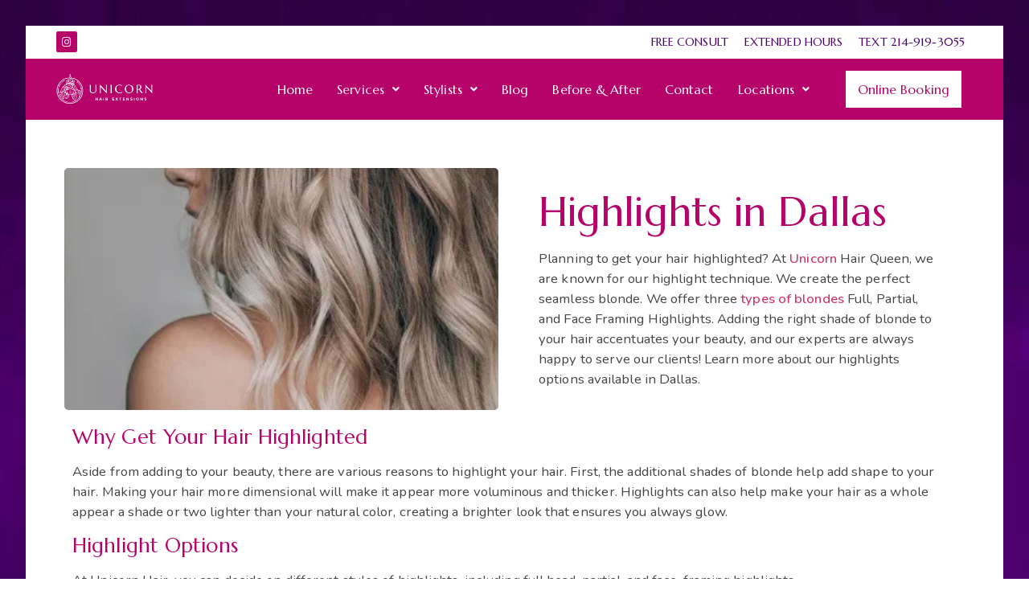

--- FILE ---
content_type: text/html; charset=UTF-8
request_url: https://unicornhairqueen.com/services/highlights/
body_size: 30196
content:
<!doctype html>
<html lang="en-US">
<head>
	<meta charset="UTF-8">
	<meta name="viewport" content="width=device-width, initial-scale=1">
	<link rel="profile" href="https://gmpg.org/xfn/11">
	<style id="jetpack-boost-critical-css">@media all{.hfe-nav-menu li,.hfe-nav-menu ul,ul.hfe-nav-menu{list-style:none!important;margin:0;padding:0}.hfe-nav-menu li.menu-item{position:relative}.hfe-nav-menu .sub-menu li.menu-item{position:relative;background:inherit}div.hfe-nav-menu{-js-display:flex;display:-webkit-box;display:-webkit-flex;display:-moz-box;display:-ms-flexbox;display:flex;-webkit-box-orient:vertical;-webkit-box-direction:normal;-webkit-flex-direction:column;-moz-box-orient:vertical;-moz-box-direction:normal;-ms-flex-direction:column;flex-direction:column}.hfe-nav-menu__layout-horizontal,.hfe-nav-menu__layout-horizontal .hfe-nav-menu{-js-display:flex;display:-webkit-box;display:-webkit-flex;display:-moz-box;display:-ms-flexbox;display:flex}.hfe-nav-menu__layout-horizontal .hfe-nav-menu{-webkit-flex-wrap:wrap;-ms-flex-wrap:wrap;flex-wrap:wrap}.hfe-nav-menu__layout-horizontal .hfe-nav-menu .sub-menu{position:absolute;top:100%;left:0;z-index:16;visibility:hidden;opacity:0;text-align:left}.hfe-nav-menu .menu-item-has-children .sub-menu{position:absolute;top:100%;left:0;z-index:9999;visibility:hidden;opacity:0}.hfe-nav-menu:after,.hfe-nav-menu:before{content:"";display:table;clear:both}.hfe-nav-menu__align-right .hfe-nav-menu{margin-left:auto;-webkit-box-pack:end;-ms-flex-pack:end;-webkit-justify-content:flex-end;-moz-box-pack:end;justify-content:flex-end}.hfe-nav-menu__layout-horizontal .hfe-nav-menu{-js-display:flex;display:-webkit-box;display:-webkit-flex;display:-moz-box;display:-ms-flexbox;display:flex;-webkit-flex-wrap:wrap;-ms-flex-wrap:wrap;flex-wrap:wrap}.hfe-nav-menu a.hfe-menu-item,.hfe-nav-menu a.hfe-sub-menu-item{line-height:1;text-decoration:none;-js-display:flex;display:-webkit-box;display:-webkit-flex;display:-moz-box;display:-ms-flexbox;display:flex;-webkit-box-pack:justify;-moz-box-pack:justify;-ms-flex-pack:justify;-webkit-box-shadow:none;box-shadow:none;-webkit-box-align:center;-webkit-align-items:center;-moz-box-align:center;-ms-flex-align:center;align-items:center;-webkit-justify-content:space-between;justify-content:space-between}.hfe-nav-menu .sub-menu{min-width:220px;margin:0;z-index:9999}.hfe-nav-menu__layout-horizontal{font-size:0}.hfe-nav-menu__layout-horizontal li.menu-item{font-size:medium}.hfe-nav-menu__layout-horizontal .hfe-nav-menu .sub-menu{-webkit-box-shadow:0 4px 10px -2px rgba(0,0,0,.1);box-shadow:0 4px 10px -2px rgba(0,0,0,.1)}.hfe-nav-menu-icon{padding:.35em;border:0 solid}.hfe-nav-menu__submenu-arrow .hfe-menu-toggle:before{font-family:"Font Awesome 5 Free";z-index:1;font-size:inherit;font-weight:inherit;line-height:0}.hfe-nav-menu__toggle{-js-display:flex;display:-webkit-box;display:-webkit-flex;display:-moz-box;display:-ms-flexbox;display:flex;font-size:22px;border:0 solid;-webkit-border-radius:3px;border-radius:3px;color:#494c4f;position:relative;line-height:1}.hfe-nav-menu .sub-arrow{font-size:14px;line-height:1;-js-display:flex;display:-webkit-box;display:-webkit-flex;display:-moz-box;display:-ms-flexbox;display:flex;margin-top:-10px;margin-bottom:-10px}.hfe-nav-menu__layout-horizontal .hfe-nav-menu .sub-arrow{margin-left:10px}.hfe-layout-horizontal .hfe-nav-menu__toggle{visibility:hidden;opacity:0;display:none}.hfe-nav-menu-icon{display:inline-block;line-height:1;text-align:center}.hfe-nav-menu .menu-item a:after,.hfe-nav-menu .menu-item a:before{display:block;position:absolute}.hfe-nav-menu .menu-item a.hfe-menu-item:not(:hover):not(:focus):not(.current-menu-item):not(.highlighted):after,.hfe-nav-menu .menu-item a.hfe-menu-item:not(:hover):not(:focus):not(.current-menu-item):not(.highlighted):before{opacity:0}.hfe-nav-menu .current-menu-item:after,.hfe-nav-menu .current-menu-item:before{-webkit-transform:scale(1);-ms-transform:scale(1);transform:scale(1)}.hfe-nav-menu .hfe-has-submenu .sub-menu li.menu-item:first-child,.hfe-nav-menu .hfe-has-submenu .sub-menu li.menu-item:last-child{overflow:visible!important}@media only screen and (max-width:1024px){.hfe-nav-menu__breakpoint-tablet .hfe-nav-menu,.hfe-nav-menu__breakpoint-tablet .hfe-nav-menu__layout-horizontal li{width:100%;margin-right:0}.hfe-nav-menu__breakpoint-tablet .hfe-layout-horizontal .hfe-nav-menu__toggle{display:block}.hfe-nav-menu__breakpoint-tablet .hfe-nav-menu__layout-horizontal .hfe-nav-menu{visibility:hidden;opacity:0}.hfe-nav-menu__breakpoint-tablet .hfe-nav-menu__layout-horizontal{visibility:hidden;opacity:0;height:0}.hfe-nav-menu__breakpoint-tablet .hfe-nav-menu__layout-horizontal .sub-menu{visibility:hidden;opacity:0}.hfe-nav-menu__breakpoint-tablet .hfe-layout-horizontal .hfe-nav-menu__toggle{visibility:visible;opacity:1;display:block}.hfe-nav-menu__breakpoint-tablet .hfe-menu-toggle{border:1px dotted transparent}.hfe-nav-menu__breakpoint-tablet .hfe-nav-menu__layout-horizontal .sub-menu{position:relative;height:0}.hfe-nav-menu__breakpoint-tablet .hfe-nav-menu__layout-horizontal .sub-menu{position:relative;height:0;top:0}.hfe-nav-menu__breakpoint-tablet .sub-menu{left:0!important;width:auto!important}.hfe-nav-menu .sub-menu{min-width:auto;margin:0}.hfe-nav-menu__breakpoint-tablet .hfe-nav-menu__layout-horizontal .hfe-nav-menu .sub-arrow{padding:10px}.hfe-nav-menu__breakpoint-tablet .hfe-nav-menu .sub-menu{-webkit-box-shadow:none;box-shadow:none}}@media only screen and (max-width:767px){.hfe-nav-menu .sub-menu{min-width:auto;margin:0}.hfe-nav-menu__breakpoint-tablet .sub-menu{left:0!important;width:auto!important}}}@media all{.asl-cont{opacity:0}}@media all{.elementor-screen-only,.screen-reader-text{position:absolute;top:-10000em;width:1px;height:1px;margin:-1px;padding:0;overflow:hidden;clip:rect(0,0,0,0);border:0}.elementor *,.elementor :after,.elementor :before{box-sizing:border-box}.elementor a{box-shadow:none;text-decoration:none}.elementor img{height:auto;max-width:100%;border:none;border-radius:0;box-shadow:none}.elementor .elementor-background-overlay{inset:0;position:absolute}.elementor-element{--flex-direction:initial;--flex-wrap:initial;--justify-content:initial;--align-items:initial;--align-content:initial;--flex-basis:initial;--flex-grow:initial;--flex-shrink:initial;--order:initial;--align-self:initial;flex-basis:var(--flex-basis);flex-grow:var(--flex-grow);flex-shrink:var(--flex-shrink);order:var(--order);align-self:var(--align-self)}.elementor-element:where(.e-con-full,.elementor-widget){flex-direction:var(--flex-direction);flex-wrap:var(--flex-wrap);justify-content:var(--justify-content);align-items:var(--align-items);align-content:var(--align-content);gap:var(--row-gap) var(--column-gap)}.elementor-align-right{text-align:right}.elementor-align-right .elementor-button{width:auto}@media (max-width:767px){.elementor-mobile-align-center{text-align:center}}.elementor-section{position:relative}.elementor-section .elementor-container{display:flex;margin-right:auto;margin-left:auto;position:relative}@media (max-width:1024px){.elementor-section .elementor-container{flex-wrap:wrap}}.elementor-section.elementor-section-boxed>.elementor-container{max-width:1140px}.elementor-section.elementor-section-items-middle>.elementor-container{align-items:center}.elementor-widget-wrap{position:relative;width:100%;flex-wrap:wrap;align-content:flex-start}.elementor:not(.elementor-bc-flex-widget) .elementor-widget-wrap{display:flex}.elementor-widget-wrap>.elementor-element{width:100%}.elementor-widget{position:relative}.elementor-widget:not(:last-child){margin-bottom:var(--kit-widget-spacing,20px)}.elementor-column{position:relative;min-height:1px;display:flex}.elementor-column-gap-default>.elementor-column>.elementor-element-populated{padding:10px}.elementor-column-gap-wider>.elementor-column>.elementor-element-populated{padding:30px}@media (min-width:768px){.elementor-column.elementor-col-25{width:25%}.elementor-column.elementor-col-50{width:50%}.elementor-column.elementor-col-100{width:100%}}@media (max-width:767px){.elementor-column{width:100%}}.elementor-grid{display:grid;grid-column-gap:var(--grid-column-gap);grid-row-gap:var(--grid-row-gap)}.elementor-grid .elementor-grid-item{min-width:0}.elementor-grid-0 .elementor-grid{display:inline-block;width:100%;word-spacing:var(--grid-column-gap);margin-bottom:calc(-1*var(--grid-row-gap))}.elementor-grid-0 .elementor-grid .elementor-grid-item{display:inline-block;margin-bottom:var(--grid-row-gap);word-break:break-word}@media (prefers-reduced-motion:no-preference){html{scroll-behavior:smooth}}.elementor-heading-title{padding:0;margin:0;line-height:1}.elementor-button{display:inline-block;line-height:1;background-color:#69727d;font-size:15px;padding:12px 24px;border-radius:3px;color:#fff;fill:#fff;text-align:center}.elementor-button-content-wrapper{display:flex;justify-content:center;flex-direction:row;gap:5px}.elementor-button-text{display:inline-block}.elementor-button span{text-decoration:inherit}.elementor-icon{display:inline-block;line-height:1;color:#69727d;font-size:50px;text-align:center}.elementor-icon i{width:1em;height:1em;position:relative;display:block}.elementor-icon i:before{position:absolute;left:50%;transform:translateX(-50%)}.elementor-shape-rounded .elementor-icon{border-radius:10%}@media (max-width:767px){.elementor .elementor-hidden-mobile{display:none}}@media (min-width:768px) and (max-width:1024px){.elementor .elementor-hidden-tablet{display:none}}@media (min-width:1025px) and (max-width:99999px){.elementor .elementor-hidden-desktop{display:none}}}@media all{.elementor-kit-6316{--e-global-color-primary:#B6036A;--e-global-color-secondary:#F0C9C9;--e-global-color-text:#7A7A7A;--e-global-color-accent:#FFF0F3;--e-global-color-67c42171:#FFFFFF;--e-global-color-486d9069:#444444;--e-global-color-cc8ed5a:#4B0069;--e-global-color-30e5369:#FFFFFF;--e-global-color-949cb60:#444444;--e-global-typography-primary-font-family:"Marcellus";--e-global-typography-primary-font-size:4em;--e-global-typography-primary-font-weight:500;--e-global-typography-text-font-family:"Nunito";--e-global-typography-text-font-size:1em;--e-global-typography-text-font-weight:400;--e-global-typography-accent-font-family:"Marcellus";--e-global-typography-accent-font-size:1.5em;--e-global-typography-accent-font-weight:500;--e-global-typography-db0e33e-font-family:"Marcellus";color:var(--e-global-color-949cb60);font-family:Nunito,Sans-serif;font-size:1.05rem;font-weight:400;letter-spacing:.1px}.elementor-kit-6316 .elementor-button,.elementor-kit-6316 button{background-color:var(--e-global-color-primary);font-family:var(--e-global-typography-text-font-family),Sans-serif;font-size:var(--e-global-typography-text-font-size);font-weight:var(--e-global-typography-text-font-weight);color:var(--e-global-color-30e5369);border-style:solid;border-width:1px 1px 1px 1px;border-color:var(--e-global-color-primary);border-radius:0 0 0 0;padding:15px 30px 15px 30px}.elementor-kit-6316 a{font-weight:500}.elementor-kit-6316 h1{color:var(--e-global-color-primary);font-family:Marcellus,Sans-serif;font-size:4em;font-weight:500}.elementor-kit-6316 h2{color:var(--e-global-color-primary);font-family:Marcellus,Sans-serif;font-size:3.2em;font-weight:500}.elementor-kit-6316 h3{color:var(--e-global-color-primary);font-family:Marcellus,Sans-serif;font-size:1.5em;font-weight:500}.elementor-kit-6316 h4{color:var(--e-global-color-primary);font-family:Marcellus,Sans-serif;font-size:1.3em;font-weight:500}.elementor-kit-6316 h5{color:var(--e-global-color-primary);font-family:Marcellus,Sans-serif;font-size:1.2em;font-weight:500}.elementor-section.elementor-section-boxed>.elementor-container{max-width:1140px}@media (max-width:1024px){.elementor-kit-6316{--e-global-typography-primary-font-size:3rem;--e-global-typography-text-font-size:0.875rem;--e-global-typography-accent-font-size:1.3rem;font-size:.875rem}.elementor-kit-6316 a{font-size:1rem}.elementor-kit-6316 h1{font-size:3rem}.elementor-kit-6316 h2{font-size:2.3rem}.elementor-kit-6316 h3{font-size:1.3rem}.elementor-kit-6316 h5{font-size:1.1rem}.elementor-kit-6316 .elementor-button,.elementor-kit-6316 button{font-size:var(--e-global-typography-text-font-size)}.elementor-section.elementor-section-boxed>.elementor-container{max-width:1024px}}@media (max-width:767px){.elementor-kit-6316{--e-global-typography-primary-font-size:2.5rem;--e-global-typography-accent-font-size:1.255rem;--e-global-typography-db0e33e-font-size:1.1em}.elementor-kit-6316 a{font-size:1rem}.elementor-kit-6316 h1{font-size:2.5rem}.elementor-kit-6316 h2{font-size:2rem}.elementor-kit-6316 h3{font-size:1.255rem}.elementor-kit-6316 h5{font-size:1.1rem}.elementor-kit-6316 .elementor-button,.elementor-kit-6316 button{font-size:var(--e-global-typography-text-font-size)}.elementor-section.elementor-section-boxed>.elementor-container{max-width:767px}}}@media all{.asl-cont *,.asl-cont ::after,.asl-cont ::before{box-sizing:border-box}.asl-cont h4,.asl-cont h5{margin-top:0;margin-bottom:.5rem}.asl-cont ul{margin-top:0;margin-bottom:1rem}.asl-cont label{display:inline-block;margin-bottom:.5rem}.asl-cont button{border-radius:0}.asl-cont button,.asl-cont input{margin:0;font-family:inherit;font-size:inherit;line-height:inherit}.asl-cont button,.asl-cont input{overflow:visible}.asl-cont button{text-transform:none}.asl-cont [type=button],.asl-cont [type=submit],.asl-cont button{-webkit-appearance:button}.asl-cont input[type=checkbox],.asl-cont input[type=radio]{box-sizing:border-box;padding:0}.asl-cont h4,.asl-cont h5{margin-bottom:.5rem;font-weight:500;line-height:1.2}.asl-cont h4{font-size:1.5rem}.asl-cont h5{font-size:1.25rem}.asl-cont .sl-container{width:100%;padding-right:15px;padding-left:15px;margin-right:auto;margin-left:auto}@media (min-width:576px){.asl-cont .sl-container{max-width:540px}}@media (min-width:768px){.asl-cont .sl-container{max-width:720px}}@media (min-width:992px){.asl-cont .sl-container{max-width:960px}}@media (min-width:1200px){.asl-cont .sl-container{max-width:1140px}}.asl-cont .sl-row{display:-ms-flexbox;display:flex;-ms-flex-wrap:wrap;flex-wrap:wrap;margin-right:-15px;margin-left:-15px}.asl-cont .no-gutters{margin-right:0;margin-left:0}.asl-cont .no-gutters>[class*=pol-]{padding-right:0;padding-left:0}.asl-cont .pol-12,.asl-cont .pol-lg-2,.asl-cont .pol-lg-4,.asl-cont .pol-lg-8,.asl-cont .pol-md-12,.asl-cont .pol-md-3,.asl-cont .pol-md-5,.asl-cont .pol-md-6,.asl-cont .pol-md-7,.asl-cont .pol-sm-12{position:relative;width:100%;padding-right:15px;padding-left:15px}.asl-cont .pol-12{-ms-flex:0 0 100%;flex:0 0 100%;max-width:100%}@media (min-width:576px){.asl-cont .pol-sm-12{-ms-flex:0 0 100%;flex:0 0 100%;max-width:100%}}@media (min-width:768px){.asl-cont .pol-md-3{-ms-flex:0 0 25%;flex:0 0 25%;max-width:25%}.asl-cont .pol-md-5{-ms-flex:0 0 41.666667%;flex:0 0 41.666667%;max-width:41.666667%}.asl-cont .pol-md-6{-ms-flex:0 0 50%;flex:0 0 50%;max-width:50%}.asl-cont .pol-md-7{-ms-flex:0 0 58.333333%;flex:0 0 58.333333%;max-width:58.333333%}.asl-cont .pol-md-12{-ms-flex:0 0 100%;flex:0 0 100%;max-width:100%}}@media (min-width:992px){.asl-cont .pol-lg-2{-ms-flex:0 0 16.666667%;flex:0 0 16.666667%;max-width:16.666667%}.asl-cont .pol-lg-4{-ms-flex:0 0 33.333333%;flex:0 0 33.333333%;max-width:33.333333%}.asl-cont .pol-lg-8{-ms-flex:0 0 66.666667%;flex:0 0 66.666667%;max-width:66.666667%}}.asl-cont .form-control{display:block;width:100%;height:calc(1.5em + .75rem + 2px);padding:.375rem .75rem;font-size:1rem;font-weight:400;line-height:1.5;color:#495057;background-color:#fff;background-clip:padding-box;border:1px solid #ced4da;border-radius:.25rem}.asl-cont .form-control::-webkit-input-placeholder{color:#6c757d;opacity:1}.asl-cont .form-control::-moz-placeholder{color:#6c757d;opacity:1}.asl-cont .form-control:-ms-input-placeholder{color:#6c757d;opacity:1}.asl-cont .form-control::-ms-input-placeholder{color:#6c757d;opacity:1}.asl-cont .form-control::placeholder{color:#6c757d;opacity:1}.asl-cont .form-control[readonly]{background-color:#e9ecef;opacity:1}.asl-cont .sl-form-group{margin-bottom:1rem}.asl-cont .btn{display:inline-block;font-weight:400;color:#212529;text-align:center;vertical-align:middle;background-color:transparent;border:1px solid transparent;padding:.375rem .75rem;font-size:1rem;line-height:1.5;border-radius:.25rem}.asl-cont .btn-block{display:block;width:100%}.asl-cont .fade:not(.show){opacity:0}.asl-cont .close{float:right;font-size:1.5rem;font-weight:700;line-height:1;color:#000;text-shadow:0 1px 0#fff;opacity:.5}.asl-cont button.close{padding:0;background-color:transparent;border:0}.asl-cont .d-flex{display:-ms-flexbox!important;display:flex!important}.asl-cont .justify-content-between{-ms-flex-pack:justify!important;justify-content:space-between!important}.asl-cont .mb-0{margin-bottom:0!important}.asl-cont .mb-2{margin-bottom:.5rem!important}.asl-cont .text-center{text-align:center!important}}@media all{.fa,.fab,.fas{-moz-osx-font-smoothing:grayscale;-webkit-font-smoothing:antialiased;display:inline-block;font-style:normal;font-variant:normal;text-rendering:auto;line-height:1}.fa-bars:before{content:""}.fa-envelope:before{content:""}.fa-instagram:before{content:""}.fa-location-arrow:before{content:""}.fa-phone-alt:before{content:""}@font-face{font-family:"Font Awesome 5 Brands";font-style:normal;font-weight:400;font-display:block}.fab{font-family:"Font Awesome 5 Brands";font-weight:400}@font-face{font-family:"Font Awesome 5 Free";font-style:normal;font-weight:400;font-display:block}@font-face{font-family:"Font Awesome 5 Free";font-style:normal;font-weight:900;font-display:block}.fa,.fas{font-family:"Font Awesome 5 Free";font-weight:900}}@media all{.elementor-11395 .elementor-element.elementor-element-d1f42ef:not(.elementor-motion-effects-element-type-background){background-image:url(https://i0.wp.com/unicornhairqueen.com/wp-content/uploads/2019/08/UHQ-Slides-2.jpg?fit=1024%2C708&ssl=1);background-position:center center;background-repeat:no-repeat;background-size:cover}.elementor-11395 .elementor-element.elementor-element-d1f42ef>.elementor-background-overlay{background-color:var(--e-global-color-486d9069);opacity:.65}.elementor-11395 .elementor-element.elementor-element-d1f42ef>.elementor-container{max-width:800px}.elementor-11395 .elementor-element.elementor-element-d1f42ef{margin-top:0;margin-bottom:0;padding:100px 0 100px 0}.elementor-11395 .elementor-element.elementor-element-fe65d41>.elementor-element-populated{margin:0;padding:0}.elementor-widget-heading .elementor-heading-title{font-family:var(--e-global-typography-primary-font-family),Sans-serif;font-size:var(--e-global-typography-primary-font-size);font-weight:var(--e-global-typography-primary-font-weight);color:var(--e-global-color-primary)}.elementor-11395 .elementor-element.elementor-element-f0dae9b{text-align:center}.elementor-11395 .elementor-element.elementor-element-f0dae9b .elementor-heading-title{font-family:Marcellus,Sans-serif;font-size:4em;font-weight:500;color:var(--e-global-color-30e5369)}.elementor-11395 .elementor-element.elementor-element-7a879bd:not(.elementor-motion-effects-element-type-background){background-color:#fff}.elementor-11395 .elementor-element.elementor-element-7a879bd{padding:75px 0 75px 0}@media (max-width:1024px){.elementor-11395 .elementor-element.elementor-element-d1f42ef,.elementor-11395 .elementor-element.elementor-element-d1f42ef>.elementor-background-overlay{border-radius:0 0 0 0}.elementor-11395 .elementor-element.elementor-element-d1f42ef{padding:75px 30px 75px 30px}.elementor-widget-heading .elementor-heading-title{font-size:var(--e-global-typography-primary-font-size)}.elementor-11395 .elementor-element.elementor-element-f0dae9b .elementor-heading-title{font-size:2.5rem}.elementor-11395 .elementor-element.elementor-element-7a879bd{margin-top:0;margin-bottom:0}.elementor-11395 .elementor-element.elementor-element-f82d990>.elementor-element-populated{padding:0 20px 0 20px}}@media (max-width:767px){.elementor-11395 .elementor-element.elementor-element-d1f42ef{padding:50px 20px 50px 20px}.elementor-widget-heading .elementor-heading-title{font-size:var(--e-global-typography-primary-font-size)}.elementor-11395 .elementor-element.elementor-element-f0dae9b .elementor-heading-title{font-size:1.8rem}.elementor-11395 .elementor-element.elementor-element-7a879bd{padding:50px 0 50px 0}.elementor-11395 .elementor-element.elementor-element-f82d990>.elementor-element-populated{padding:0}}}@media all{html{line-height:1.15;-webkit-text-size-adjust:100%}*{box-sizing:border-box}body{background-color:#fff;color:#333;font-family:-apple-system,BlinkMacSystemFont,Segoe UI,Roboto,Helvetica Neue,Arial,Noto Sans,sans-serif,Apple Color Emoji,Segoe UI Emoji,Segoe UI Symbol,Noto Color Emoji;font-size:1rem;font-weight:400;line-height:1.5;margin:0;-webkit-font-smoothing:antialiased;-moz-osx-font-smoothing:grayscale}h1,h2,h3,h4,h5{color:inherit;font-family:inherit;font-weight:500;line-height:1.2;margin-block-end:1rem;margin-block-start:.5rem}h1{font-size:2.5rem}h2{font-size:2rem}h3{font-size:1.75rem}h4{font-size:1.5rem}h5{font-size:1.25rem}p{margin-block-end:.9rem;margin-block-start:0}a{background-color:transparent;color:#c36;text-decoration:none}b{font-weight:bolder}img{border-style:none;height:auto;max-width:100%}label{display:inline-block;line-height:1;vertical-align:middle}button,input{font-family:inherit;font-size:1rem;line-height:1.5;margin:0}input[type=text]{border:1px solid #666;border-radius:3px;padding:.5rem 1rem;width:100%}button,input{overflow:visible}button{text-transform:none}[type=button],[type=submit],button{-webkit-appearance:button;width:auto}[type=button],[type=submit],button{background-color:transparent;border:1px solid #c36;border-radius:3px;color:#c36;display:inline-block;font-size:1rem;font-weight:400;padding:.5rem 1rem;text-align:center;white-space:nowrap}[type=checkbox],[type=radio]{box-sizing:border-box;padding:0}li,ul{background:0 0;border:0;font-size:100%;margin-block-end:0;margin-block-start:0;outline:0;vertical-align:baseline}}@media all{.hide{display:none!important}.screen-reader-text{clip:rect(1px,1px,1px,1px);height:1px;overflow:hidden;position:absolute!important;width:1px;word-wrap:normal!important}}@media all{.elementor-widget-social-icons.elementor-grid-0 .elementor-widget-container{font-size:0;line-height:1}.elementor-widget-social-icons .elementor-grid{grid-column-gap:var(--grid-column-gap,5px);grid-row-gap:var(--grid-row-gap,5px);grid-template-columns:var(--grid-template-columns);justify-content:var(--justify-content,center);justify-items:var(--justify-content,center)}.elementor-icon.elementor-social-icon{font-size:var(--icon-size,25px);height:calc(var(--icon-size,25px) + 2*var(--icon-padding,.5em));line-height:var(--icon-size,25px);width:calc(var(--icon-size,25px) + 2*var(--icon-padding,.5em))}.elementor-social-icon{--e-social-icon-icon-color:#fff;align-items:center;background-color:#69727d;display:inline-flex;justify-content:center;text-align:center}.elementor-social-icon i{color:var(--e-social-icon-icon-color)}.elementor-social-icon:last-child{margin:0}.elementor-social-icon-instagram{background-color:#262626}}@media all{.elementor-widget-image{text-align:center}.elementor-widget-image a{display:inline-block}.elementor-widget-image img{display:inline-block;vertical-align:middle}}@media all{.elementor-widget .elementor-icon-list-items{list-style-type:none;margin:0;padding:0}.elementor-widget .elementor-icon-list-item{margin:0;padding:0;position:relative}.elementor-widget .elementor-icon-list-item:after{inset-block-end:0;position:absolute;width:100%}.elementor-widget .elementor-icon-list-item,.elementor-widget .elementor-icon-list-item a{align-items:var(--icon-vertical-align,center);display:flex;font-size:inherit}.elementor-widget .elementor-icon-list-icon+.elementor-icon-list-text{align-self:center;padding-inline-start:5px}.elementor-widget .elementor-icon-list-icon{display:flex;inset-block-start:var(--icon-vertical-offset,initial);position:relative}.elementor-widget .elementor-icon-list-icon i{font-size:var(--e-icon-list-icon-size);width:1.25em}.elementor-widget.elementor-widget-icon-list .elementor-icon-list-icon{text-align:var(--e-icon-list-icon-align)}.elementor-widget.elementor-list-item-link-full_width a{width:100%}.elementor-widget:not(.elementor-align-right) .elementor-icon-list-item:after{inset-inline-start:0}.elementor-widget:not(.elementor-align-left) .elementor-icon-list-item:after{inset-inline-end:0}@media (min-width:-1){.elementor-widget:not(.elementor-widescreen-align-right) .elementor-icon-list-item:after{inset-inline-start:0}.elementor-widget:not(.elementor-widescreen-align-left) .elementor-icon-list-item:after{inset-inline-end:0}}@media (max-width:-1){.elementor-widget:not(.elementor-laptop-align-right) .elementor-icon-list-item:after{inset-inline-start:0}.elementor-widget:not(.elementor-laptop-align-left) .elementor-icon-list-item:after{inset-inline-end:0}.elementor-widget:not(.elementor-tablet_extra-align-right) .elementor-icon-list-item:after{inset-inline-start:0}.elementor-widget:not(.elementor-tablet_extra-align-left) .elementor-icon-list-item:after{inset-inline-end:0}}@media (max-width:1024px){.elementor-widget:not(.elementor-tablet-align-right) .elementor-icon-list-item:after{inset-inline-start:0}.elementor-widget:not(.elementor-tablet-align-left) .elementor-icon-list-item:after{inset-inline-end:0}}@media (max-width:-1){.elementor-widget:not(.elementor-mobile_extra-align-right) .elementor-icon-list-item:after{inset-inline-start:0}.elementor-widget:not(.elementor-mobile_extra-align-left) .elementor-icon-list-item:after{inset-inline-end:0}}@media (max-width:767px){.elementor-widget.elementor-mobile-align-center .elementor-icon-list-item,.elementor-widget.elementor-mobile-align-center .elementor-icon-list-item a{justify-content:center}.elementor-widget.elementor-mobile-align-center .elementor-icon-list-item:after{margin:auto}.elementor-widget:not(.elementor-mobile-align-right) .elementor-icon-list-item:after{inset-inline-start:0}.elementor-widget:not(.elementor-mobile-align-left) .elementor-icon-list-item:after{inset-inline-end:0}}.elementor .elementor-element ul.elementor-icon-list-items{padding:0}}@media all{.elementor-6259 .elementor-element.elementor-element-19b96c1d:not(.elementor-motion-effects-element-type-background){background-color:var(--e-global-color-67c42171)}.elementor-6259 .elementor-element.elementor-element-19b96c1d{border-radius:0 0 0 0}.elementor-6259 .elementor-element.elementor-element-19b96c1d{padding:7px 10px 7px 10px}.elementor-6259 .elementor-element.elementor-element-5082f310.elementor-column.elementor-element[data-element_type=column]>.elementor-widget-wrap.elementor-element-populated{align-content:center;align-items:center}.elementor-6259 .elementor-element.elementor-element-5082f310>.elementor-element-populated{margin:0;padding:0}.elementor-6259 .elementor-element.elementor-element-72afb640 .elementor-repeater-item-c14e909.elementor-social-icon{background-color:var(--e-global-color-primary)}.elementor-6259 .elementor-element.elementor-element-72afb640 .elementor-repeater-item-c14e909.elementor-social-icon i{color:var(--e-global-color-accent)}.elementor-6259 .elementor-element.elementor-element-72afb640{--grid-template-columns:repeat(0,auto);--icon-size:13px;--grid-column-gap:5px;--grid-row-gap:0px}.elementor-6259 .elementor-element.elementor-element-72afb640 .elementor-widget-container{text-align:left}.elementor-6259 .elementor-element.elementor-element-5efb809f.elementor-column.elementor-element[data-element_type=column]>.elementor-widget-wrap.elementor-element-populated{align-content:center;align-items:center}.elementor-6259 .elementor-element.elementor-element-5efb809f>.elementor-element-populated{margin:0;padding:0}.elementor-widget-navigation-menu a.hfe-menu-item,.elementor-widget-navigation-menu a.hfe-sub-menu-item{font-family:var(--e-global-typography-primary-font-family),Sans-serif;font-size:var(--e-global-typography-primary-font-size);font-weight:var(--e-global-typography-primary-font-weight)}.elementor-widget-navigation-menu .menu-item a.hfe-menu-item,.elementor-widget-navigation-menu .sub-menu a.hfe-sub-menu-item{color:var(--e-global-color-text)}.elementor-widget-navigation-menu .menu-item.current-menu-item a.hfe-menu-item{color:var(--e-global-color-accent)}.elementor-widget-navigation-menu .hfe-nav-menu-layout:not(.hfe-pointer__framed) .menu-item.parent a.hfe-menu-item:after,.elementor-widget-navigation-menu .hfe-nav-menu-layout:not(.hfe-pointer__framed) .menu-item.parent a.hfe-menu-item:before{background-color:var(--e-global-color-accent)}.elementor-widget-navigation-menu .sub-menu li a.hfe-sub-menu-item{font-family:var(--e-global-typography-accent-font-family),Sans-serif;font-size:var(--e-global-typography-accent-font-size);font-weight:var(--e-global-typography-accent-font-weight)}.elementor-6259 .elementor-element.elementor-element-1874a48c .menu-item a.hfe-menu-item{padding-left:10px;padding-right:10px}.elementor-6259 .elementor-element.elementor-element-1874a48c a.hfe-menu-item{font-family:Marcellus,Sans-serif;font-size:.9em;font-weight:500;text-transform:uppercase}.elementor-6259 .elementor-element.elementor-element-1874a48c .menu-item a.hfe-menu-item{color:var(--e-global-color-cc8ed5a)}.elementor-6259 .elementor-element.elementor-element-1874a48c .menu-item a.hfe-menu-item{background-color:#02010100}.elementor-6259 .elementor-element.elementor-element-1874a48c div.hfe-nav-menu-icon{color:var(--e-global-color-accent)}.elementor-6259 .elementor-element.elementor-element-67b654:not(.elementor-motion-effects-element-type-background){background-color:var(--e-global-color-primary)}.elementor-6259 .elementor-element.elementor-element-67b654{margin-top:0;margin-bottom:0;padding:0}.elementor-6259 .elementor-element.elementor-element-5a4e7a95.elementor-column.elementor-element[data-element_type=column]>.elementor-widget-wrap.elementor-element-populated{align-content:center;align-items:center}.elementor-6259 .elementor-element.elementor-element-5a4e7a95>.elementor-element-populated{margin:0;padding:0}.elementor-6259 .elementor-element.elementor-element-87a89c5>.elementor-widget-container{margin:0}.elementor-6259 .elementor-element.elementor-element-87a89c5{text-align:left}.elementor-6259 .elementor-element.elementor-element-87a89c5 img{width:70%}.elementor-6259 .elementor-element.elementor-element-565f71fb.elementor-column.elementor-element[data-element_type=column]>.elementor-widget-wrap.elementor-element-populated{align-content:center;align-items:center}.elementor-6259 .elementor-element.elementor-element-565f71fb>.elementor-element-populated{margin:0;padding:0}.elementor-6259 .elementor-element.elementor-element-8c84e37 .menu-item a.hfe-menu-item{padding-left:20px;padding-right:20px}.elementor-6259 .elementor-element.elementor-element-8c84e37 .menu-item a.hfe-sub-menu-item{padding-left:calc(20px + 20px);padding-right:20px}.elementor-6259 .elementor-element.elementor-element-8c84e37 .menu-item a.hfe-menu-item,.elementor-6259 .elementor-element.elementor-element-8c84e37 .menu-item a.hfe-sub-menu-item{padding-top:25px;padding-bottom:25px}.elementor-6259 .elementor-element.elementor-element-8c84e37 .sub-menu{border-radius:0 0 0 0}.elementor-6259 .elementor-element.elementor-element-8c84e37 .sub-menu li.menu-item:first-child{border-top-left-radius:0;border-top-right-radius:0;overflow:hidden}.elementor-6259 .elementor-element.elementor-element-8c84e37 .sub-menu li.menu-item:last-child{border-bottom-right-radius:0;border-bottom-left-radius:0;overflow:hidden}.elementor-6259 .elementor-element.elementor-element-8c84e37 ul.sub-menu{width:300px}.elementor-6259 .elementor-element.elementor-element-8c84e37 .sub-menu li a.hfe-sub-menu-item{padding-left:20px;padding-right:20px}.elementor-6259 .elementor-element.elementor-element-8c84e37 .sub-menu a.hfe-sub-menu-item{padding-top:12px;padding-bottom:12px}.elementor-6259 .elementor-element.elementor-element-8c84e37 .hfe-nav-menu__toggle{margin-left:auto}.elementor-6259 .elementor-element.elementor-element-8c84e37 a.hfe-menu-item,.elementor-6259 .elementor-element.elementor-element-8c84e37 a.hfe-sub-menu-item{font-family:Marcellus,Sans-serif;font-size:1em;font-weight:500}.elementor-6259 .elementor-element.elementor-element-8c84e37 .menu-item a.hfe-menu-item,.elementor-6259 .elementor-element.elementor-element-8c84e37 .sub-menu a.hfe-sub-menu-item{color:var(--e-global-color-67c42171)}.elementor-6259 .elementor-element.elementor-element-8c84e37 .menu-item a.hfe-menu-item,.elementor-6259 .elementor-element.elementor-element-8c84e37 .sub-menu{background-color:#02010100}.elementor-6259 .elementor-element.elementor-element-8c84e37 .menu-item.current-menu-item a.hfe-menu-item{color:#fff;background-color:#4b0069}.elementor-6259 .elementor-element.elementor-element-8c84e37 .menu-item.current-menu-item a.hfe-menu-item{color:var(--e-global-color-accent)}.elementor-6259 .elementor-element.elementor-element-8c84e37 .sub-menu a.hfe-sub-menu-item{color:var(--e-global-color-cc8ed5a)}.elementor-6259 .elementor-element.elementor-element-8c84e37 .sub-menu{background-color:#fff}.elementor-6259 .elementor-element.elementor-element-8c84e37 .hfe-nav-menu .sub-menu{box-shadow:3px 4px 10px 0 rgba(231.74999999999997,231.74999999999997,231.74999999999997,.54)}.elementor-6259 .elementor-element.elementor-element-8c84e37 .sub-menu li.menu-item:not(:last-child){border-bottom-style:solid;border-bottom-color:var(--e-global-color-primary);border-bottom-width:0}.elementor-6259 .elementor-element.elementor-element-8c84e37 div.hfe-nav-menu-icon{color:var(--e-global-color-accent)}.elementor-6259 .elementor-element.elementor-element-73a6f23:not(.elementor-motion-effects-element-type-background){background-color:var(--e-global-color-primary)}.elementor-6259 .elementor-element.elementor-element-73a6f23{margin-top:0;margin-bottom:0;padding:0}.elementor-6259 .elementor-element.elementor-element-81b7c53.elementor-column.elementor-element[data-element_type=column]>.elementor-widget-wrap.elementor-element-populated{align-content:center;align-items:center}.elementor-6259 .elementor-element.elementor-element-81b7c53>.elementor-element-populated{margin:0;padding:0}.elementor-6259 .elementor-element.elementor-element-a34182a>.elementor-widget-container{margin:0}.elementor-6259 .elementor-element.elementor-element-a34182a{text-align:left}.elementor-6259 .elementor-element.elementor-element-a34182a img{width:70%}.elementor-6259 .elementor-element.elementor-element-b9e47f3.elementor-column.elementor-element[data-element_type=column]>.elementor-widget-wrap.elementor-element-populated{align-content:center;align-items:center}.elementor-6259 .elementor-element.elementor-element-b9e47f3>.elementor-element-populated{margin:0;padding:0}.elementor-6259 .elementor-element.elementor-element-20d9a07 .menu-item a.hfe-menu-item{padding-left:15px;padding-right:15px}.elementor-6259 .elementor-element.elementor-element-20d9a07 .menu-item a.hfe-sub-menu-item{padding-left:calc(15px + 20px);padding-right:15px}.elementor-6259 .elementor-element.elementor-element-20d9a07 .menu-item a.hfe-menu-item,.elementor-6259 .elementor-element.elementor-element-20d9a07 .menu-item a.hfe-sub-menu-item{padding-top:20px;padding-bottom:20px}body:not(.rtl) .elementor-6259 .elementor-element.elementor-element-20d9a07 .hfe-nav-menu__layout-horizontal .hfe-nav-menu>li.menu-item:not(:last-child){margin-right:0}.elementor-6259 .elementor-element.elementor-element-20d9a07 .sub-menu{border-radius:0 0 0 0}.elementor-6259 .elementor-element.elementor-element-20d9a07 .sub-menu li.menu-item:first-child{border-top-left-radius:0;border-top-right-radius:0;overflow:hidden}.elementor-6259 .elementor-element.elementor-element-20d9a07 .sub-menu li.menu-item:last-child{border-bottom-right-radius:0;border-bottom-left-radius:0;overflow:hidden}.elementor-6259 .elementor-element.elementor-element-20d9a07 ul.sub-menu{width:300px}.elementor-6259 .elementor-element.elementor-element-20d9a07 .sub-menu li a.hfe-sub-menu-item{padding-left:20px;padding-right:20px}.elementor-6259 .elementor-element.elementor-element-20d9a07 .sub-menu a.hfe-sub-menu-item{padding-top:12px;padding-bottom:12px}.elementor-6259 .elementor-element.elementor-element-20d9a07 .hfe-nav-menu__toggle{margin-left:auto}.elementor-6259 .elementor-element.elementor-element-20d9a07 a.hfe-menu-item,.elementor-6259 .elementor-element.elementor-element-20d9a07 a.hfe-sub-menu-item{font-family:Marcellus,Sans-serif;font-size:1em;font-weight:500}.elementor-6259 .elementor-element.elementor-element-20d9a07 .menu-item a.hfe-menu-item,.elementor-6259 .elementor-element.elementor-element-20d9a07 .sub-menu a.hfe-sub-menu-item{color:var(--e-global-color-67c42171)}.elementor-6259 .elementor-element.elementor-element-20d9a07 .menu-item a.hfe-menu-item,.elementor-6259 .elementor-element.elementor-element-20d9a07 .sub-menu{background-color:#02010100}.elementor-6259 .elementor-element.elementor-element-20d9a07 .menu-item.current-menu-item a.hfe-menu-item{color:#fff;background-color:#4b0069}.elementor-6259 .elementor-element.elementor-element-20d9a07 .menu-item.current-menu-item a.hfe-menu-item{color:var(--e-global-color-accent)}.elementor-6259 .elementor-element.elementor-element-20d9a07 .sub-menu a.hfe-sub-menu-item{color:var(--e-global-color-cc8ed5a)}.elementor-6259 .elementor-element.elementor-element-20d9a07 .sub-menu{background-color:#fff}.elementor-6259 .elementor-element.elementor-element-20d9a07 .hfe-nav-menu .sub-menu{box-shadow:3px 4px 10px 0 rgba(231.74999999999997,231.74999999999997,231.74999999999997,.54)}.elementor-6259 .elementor-element.elementor-element-20d9a07 .sub-menu li.menu-item:not(:last-child){border-bottom-style:solid;border-bottom-color:var(--e-global-color-primary);border-bottom-width:0}.elementor-6259 .elementor-element.elementor-element-20d9a07 div.hfe-nav-menu-icon{color:var(--e-global-color-accent)}.elementor-6259 .elementor-element.elementor-element-d930ae5.elementor-column.elementor-element[data-element_type=column]>.elementor-widget-wrap.elementor-element-populated{align-content:center;align-items:center}.elementor-6259 .elementor-element.elementor-element-d930ae5.elementor-column>.elementor-widget-wrap{justify-content:flex-end}.elementor-widget-button .elementor-button{background-color:var(--e-global-color-accent);font-family:var(--e-global-typography-accent-font-family),Sans-serif;font-size:var(--e-global-typography-accent-font-size);font-weight:var(--e-global-typography-accent-font-weight)}.elementor-6259 .elementor-element.elementor-element-43326bb .elementor-button{background-color:var(--e-global-color-67c42171);font-family:Marcellus,Sans-serif;font-size:16px;font-weight:500;fill:var(--e-global-color-primary);color:var(--e-global-color-primary);border-radius:0 0 0 0;padding:15px 15px 15px 15px}.elementor-location-footer:before,.elementor-location-header:before{content:"";display:table;clear:both}@media (min-width:768px){.elementor-6259 .elementor-element.elementor-element-5a4e7a95{width:15%}.elementor-6259 .elementor-element.elementor-element-565f71fb{width:85%}.elementor-6259 .elementor-element.elementor-element-81b7c53{width:15%}.elementor-6259 .elementor-element.elementor-element-b9e47f3{width:85%}.elementor-6259 .elementor-element.elementor-element-62cc3ec{width:81.686%}.elementor-6259 .elementor-element.elementor-element-d930ae5{width:18%}}@media (max-width:1024px){.elementor-6259 .elementor-element.elementor-element-19b96c1d{margin-top:0;margin-bottom:0;padding:20px 30px 20px 30px}.elementor-widget-navigation-menu a.hfe-menu-item,.elementor-widget-navigation-menu a.hfe-sub-menu-item{font-size:var(--e-global-typography-primary-font-size)}.elementor-widget-navigation-menu .sub-menu li a.hfe-sub-menu-item{font-size:var(--e-global-typography-accent-font-size)}.elementor-6259 .elementor-element.elementor-element-67b654{margin-top:0;margin-bottom:0;padding:10px 30px 10px 30px}.elementor-6259 .elementor-element.elementor-element-87a89c5 img{width:65%}.elementor-6259 .elementor-element.elementor-element-8c84e37 .sub-menu{border-radius:0 0 0 0}.elementor-6259 .elementor-element.elementor-element-8c84e37 .sub-menu li.menu-item:first-child{border-top-left-radius:0;border-top-right-radius:0;overflow:hidden}.elementor-6259 .elementor-element.elementor-element-8c84e37 .sub-menu li.menu-item:last-child{border-bottom-right-radius:0;border-bottom-left-radius:0;overflow:hidden}.elementor-6259 .elementor-element.elementor-element-8c84e37 nav.hfe-nav-menu__layout-horizontal:not(.hfe-dropdown) ul.sub-menu{margin-top:20px}.elementor-6259 .elementor-element.elementor-element-73a6f23{margin-top:0;margin-bottom:0;padding:10px 30px 10px 30px}.elementor-6259 .elementor-element.elementor-element-a34182a img{width:65%}body:not(.rtl) .elementor-6259 .elementor-element.elementor-element-20d9a07.hfe-nav-menu__breakpoint-tablet .hfe-nav-menu__layout-horizontal .hfe-nav-menu>li.menu-item:not(:last-child){margin-right:0}.elementor-6259 .elementor-element.elementor-element-20d9a07 .sub-menu{border-radius:0 0 0 0}.elementor-6259 .elementor-element.elementor-element-20d9a07 .sub-menu li.menu-item:first-child{border-top-left-radius:0;border-top-right-radius:0;overflow:hidden}.elementor-6259 .elementor-element.elementor-element-20d9a07 .sub-menu li.menu-item:last-child{border-bottom-right-radius:0;border-bottom-left-radius:0;overflow:hidden}.elementor-6259 .elementor-element.elementor-element-20d9a07 nav.hfe-nav-menu__layout-horizontal:not(.hfe-dropdown) ul.sub-menu{margin-top:20px}.elementor-widget-button .elementor-button{font-size:var(--e-global-typography-accent-font-size)}.elementor-6259 .elementor-element.elementor-element-43326bb .elementor-button{font-size:1.3rem}}@media (max-width:767px){.elementor-6259 .elementor-element.elementor-element-19b96c1d{padding:10px 0 10px 0}.elementor-6259 .elementor-element.elementor-element-5082f310{width:100%}.elementor-6259 .elementor-element.elementor-element-5efb809f{width:100%}.elementor-widget-navigation-menu a.hfe-menu-item,.elementor-widget-navigation-menu a.hfe-sub-menu-item{font-size:var(--e-global-typography-primary-font-size)}.elementor-widget-navigation-menu .sub-menu li a.hfe-sub-menu-item{font-size:var(--e-global-typography-accent-font-size)}.elementor-6259 .elementor-element.elementor-element-1874a48c .menu-item a.hfe-menu-item{padding-left:5px;padding-right:5px}.elementor-6259 .elementor-element.elementor-element-1874a48c a.hfe-menu-item{font-size:.7rem}.elementor-6259 .elementor-element.elementor-element-67b654{padding:10px 10px 10px 10px}.elementor-6259 .elementor-element.elementor-element-5a4e7a95{width:60%}.elementor-6259 .elementor-element.elementor-element-565f71fb{width:40%}.elementor-6259 .elementor-element.elementor-element-8c84e37 .sub-menu{border-radius:0 0 0 0}.elementor-6259 .elementor-element.elementor-element-8c84e37 .sub-menu li.menu-item:first-child{border-top-left-radius:0;border-top-right-radius:0;overflow:hidden}.elementor-6259 .elementor-element.elementor-element-8c84e37 .sub-menu li.menu-item:last-child{border-bottom-right-radius:0;border-bottom-left-radius:0;overflow:hidden}.elementor-6259 .elementor-element.elementor-element-8c84e37 nav.hfe-nav-menu__layout-horizontal:not(.hfe-dropdown) ul.sub-menu{margin-top:11px}.elementor-6259 .elementor-element.elementor-element-73a6f23{padding:10px 10px 10px 10px}.elementor-6259 .elementor-element.elementor-element-81b7c53{width:60%}.elementor-6259 .elementor-element.elementor-element-b9e47f3{width:40%}.elementor-6259 .elementor-element.elementor-element-20d9a07 .sub-menu{border-radius:0 0 0 0}.elementor-6259 .elementor-element.elementor-element-20d9a07 .sub-menu li.menu-item:first-child{border-top-left-radius:0;border-top-right-radius:0;overflow:hidden}.elementor-6259 .elementor-element.elementor-element-20d9a07 .sub-menu li.menu-item:last-child{border-bottom-right-radius:0;border-bottom-left-radius:0;overflow:hidden}.elementor-6259 .elementor-element.elementor-element-20d9a07 nav.hfe-nav-menu__layout-horizontal:not(.hfe-dropdown) ul.sub-menu{margin-top:11px}.elementor-widget-button .elementor-button{font-size:var(--e-global-typography-accent-font-size)}.elementor-6259 .elementor-element.elementor-element-43326bb .elementor-button{font-size:1.255rem}}@media (max-width:1024px) and (min-width:768px){.elementor-6259 .elementor-element.elementor-element-5082f310{width:30%}.elementor-6259 .elementor-element.elementor-element-5efb809f{width:70%}.elementor-6259 .elementor-element.elementor-element-5a4e7a95{width:30%}.elementor-6259 .elementor-element.elementor-element-565f71fb{width:70%}.elementor-6259 .elementor-element.elementor-element-81b7c53{width:30%}.elementor-6259 .elementor-element.elementor-element-b9e47f3{width:70%}}.elementor-6259 .elementor-element.elementor-element-565f71fb{display:flex}.elementor-6259 .elementor-element.elementor-element-b9e47f3{display:flex}}@media all{.elementor-6282 .elementor-element.elementor-element-464d2710{padding:90px 0 80px 0}.elementor-6282 .elementor-element.elementor-element-4eb4cc10>.elementor-widget-container{margin:-23px 0 0 0}.elementor-6282 .elementor-element.elementor-element-4eb4cc10{text-align:left}.elementor-6282 .elementor-element.elementor-element-4eb4cc10 img{width:65%}.elementor-widget-text-editor{font-family:var(--e-global-typography-text-font-family),Sans-serif;font-size:var(--e-global-typography-text-font-size);font-weight:var(--e-global-typography-text-font-weight);color:var(--e-global-color-text)}.elementor-6282 .elementor-element.elementor-element-27705a1d>.elementor-widget-container{margin:10px 20px 0 0}.elementor-6282 .elementor-element.elementor-element-27705a1d{font-size:16px;color:var(--e-global-color-accent)}.elementor-widget-heading .elementor-heading-title{font-family:var(--e-global-typography-primary-font-family),Sans-serif;font-size:var(--e-global-typography-primary-font-size);font-weight:var(--e-global-typography-primary-font-weight);color:var(--e-global-color-primary)}.elementor-6282 .elementor-element.elementor-element-5190cfa2 .elementor-heading-title{font-family:var(--e-global-typography-db0e33e-font-family),Sans-serif;font-size:var(--e-global-typography-db0e33e-font-size);color:var(--e-global-color-secondary)}.elementor-widget-icon-list .elementor-icon-list-item:not(:last-child):after{border-color:var(--e-global-color-text)}.elementor-widget-icon-list .elementor-icon-list-icon i{color:var(--e-global-color-primary)}.elementor-widget-icon-list .elementor-icon-list-item>a{font-family:var(--e-global-typography-text-font-family),Sans-serif;font-size:var(--e-global-typography-text-font-size);font-weight:var(--e-global-typography-text-font-weight)}.elementor-widget-icon-list .elementor-icon-list-text{color:var(--e-global-color-secondary)}.elementor-6282 .elementor-element.elementor-element-7b69eb11 .elementor-icon-list-items:not(.elementor-inline-items) .elementor-icon-list-item:not(:last-child){padding-block-end:calc(15px/2)}.elementor-6282 .elementor-element.elementor-element-7b69eb11 .elementor-icon-list-items:not(.elementor-inline-items) .elementor-icon-list-item:not(:first-child){margin-block-start:calc(15px/2)}.elementor-6282 .elementor-element.elementor-element-7b69eb11{--e-icon-list-icon-size:14px;--icon-vertical-offset:0px}.elementor-6282 .elementor-element.elementor-element-7b69eb11 .elementor-icon-list-item>a{font-family:Nunito,Sans-serif;font-size:1rem;font-weight:400}.elementor-6282 .elementor-element.elementor-element-7b69eb11 .elementor-icon-list-text{color:var(--e-global-color-accent)}.elementor-6282 .elementor-element.elementor-element-4b77d760 .elementor-heading-title{font-family:var(--e-global-typography-db0e33e-font-family),Sans-serif;font-size:var(--e-global-typography-db0e33e-font-size);color:var(--e-global-color-secondary)}.elementor-6282 .elementor-element.elementor-element-6a00aa8f .elementor-icon-list-items:not(.elementor-inline-items) .elementor-icon-list-item:not(:last-child){padding-block-end:calc(15px/2)}.elementor-6282 .elementor-element.elementor-element-6a00aa8f .elementor-icon-list-items:not(.elementor-inline-items) .elementor-icon-list-item:not(:first-child){margin-block-start:calc(15px/2)}.elementor-6282 .elementor-element.elementor-element-6a00aa8f{--e-icon-list-icon-size:14px;--icon-vertical-offset:0px}.elementor-6282 .elementor-element.elementor-element-6a00aa8f .elementor-icon-list-item>a{font-family:Nunito,Sans-serif;font-size:1rem;font-weight:400}.elementor-6282 .elementor-element.elementor-element-6a00aa8f .elementor-icon-list-text{color:var(--e-global-color-accent)}.elementor-6282 .elementor-element.elementor-element-6bee9b43 .elementor-heading-title{font-family:var(--e-global-typography-db0e33e-font-family),Sans-serif;font-size:var(--e-global-typography-db0e33e-font-size);color:var(--e-global-color-secondary)}.elementor-6282 .elementor-element.elementor-element-355de9bf .elementor-icon-list-items:not(.elementor-inline-items) .elementor-icon-list-item:not(:last-child){padding-block-end:calc(15px/2)}.elementor-6282 .elementor-element.elementor-element-355de9bf .elementor-icon-list-items:not(.elementor-inline-items) .elementor-icon-list-item:not(:first-child){margin-block-start:calc(15px/2)}.elementor-6282 .elementor-element.elementor-element-355de9bf .elementor-icon-list-icon i{color:var(--e-global-color-accent)}.elementor-6282 .elementor-element.elementor-element-355de9bf{--e-icon-list-icon-size:14px;--icon-vertical-offset:0px}.elementor-6282 .elementor-element.elementor-element-355de9bf .elementor-icon-list-item>a{font-family:Nunito,Sans-serif;font-size:1rem;font-weight:400}.elementor-6282 .elementor-element.elementor-element-355de9bf .elementor-icon-list-text{color:var(--e-global-color-accent)}.elementor-6282 .elementor-element.elementor-element-554c3129{border-style:solid;border-width:1px 0 0 0;border-color:#fff0F33D;padding:20px 0 20px 0}.elementor-6282 .elementor-element.elementor-element-73cb6d34>.elementor-widget-container{margin:0 0 -10px 0}.elementor-6282 .elementor-element.elementor-element-73cb6d34{text-align:center;font-size:1rem;color:#fff0f3}.elementor-location-footer:before,.elementor-location-header:before{content:"";display:table;clear:both}@media (min-width:768px){.elementor-6282 .elementor-element.elementor-element-53800afe{width:28%}.elementor-6282 .elementor-element.elementor-element-50feb7b{width:23%}.elementor-6282 .elementor-element.elementor-element-ff4703e{width:26%}.elementor-6282 .elementor-element.elementor-element-68787345{width:23%}}@media (max-width:1024px) and (min-width:768px){.elementor-6282 .elementor-element.elementor-element-53800afe{width:100%}.elementor-6282 .elementor-element.elementor-element-50feb7b{width:33.33%}.elementor-6282 .elementor-element.elementor-element-ff4703e{width:33.33%}.elementor-6282 .elementor-element.elementor-element-68787345{width:33.33%}}@media (max-width:1024px){.elementor-6282 .elementor-element.elementor-element-464d2710{padding:3em 0 2em 0}.elementor-6282 .elementor-element.elementor-element-4eb4cc10 img{width:84%;max-width:200px}.elementor-widget-text-editor{font-size:var(--e-global-typography-text-font-size)}.elementor-6282 .elementor-element.elementor-element-27705a1d{font-size:14px}.elementor-widget-heading .elementor-heading-title{font-size:var(--e-global-typography-primary-font-size)}.elementor-6282 .elementor-element.elementor-element-5190cfa2 .elementor-heading-title{font-size:var(--e-global-typography-db0e33e-font-size)}.elementor-widget-icon-list .elementor-icon-list-item>a{font-size:var(--e-global-typography-text-font-size)}.elementor-6282 .elementor-element.elementor-element-4b77d760 .elementor-heading-title{font-size:var(--e-global-typography-db0e33e-font-size)}.elementor-6282 .elementor-element.elementor-element-6bee9b43 .elementor-heading-title{font-size:var(--e-global-typography-db0e33e-font-size)}}@media (max-width:767px){.elementor-6282 .elementor-element.elementor-element-53800afe.elementor-column>.elementor-widget-wrap{justify-content:center}.elementor-6282 .elementor-element.elementor-element-4eb4cc10{text-align:center}.elementor-widget-text-editor{font-size:var(--e-global-typography-text-font-size)}.elementor-6282 .elementor-element.elementor-element-27705a1d>.elementor-widget-container{margin:0}.elementor-6282 .elementor-element.elementor-element-27705a1d{text-align:center}.elementor-6282 .elementor-element.elementor-element-50feb7b>.elementor-element-populated{margin:10px 0 0 0}.elementor-widget-heading .elementor-heading-title{font-size:var(--e-global-typography-primary-font-size)}.elementor-6282 .elementor-element.elementor-element-5190cfa2{text-align:center}.elementor-6282 .elementor-element.elementor-element-5190cfa2 .elementor-heading-title{font-size:var(--e-global-typography-db0e33e-font-size)}.elementor-widget-icon-list .elementor-icon-list-item>a{font-size:var(--e-global-typography-text-font-size)}.elementor-6282 .elementor-element.elementor-element-7b69eb11 .elementor-icon-list-items:not(.elementor-inline-items) .elementor-icon-list-item:not(:last-child){padding-block-end:calc(10px/2)}.elementor-6282 .elementor-element.elementor-element-7b69eb11 .elementor-icon-list-items:not(.elementor-inline-items) .elementor-icon-list-item:not(:first-child){margin-block-start:calc(10px/2)}.elementor-6282 .elementor-element.elementor-element-7b69eb11 .elementor-icon-list-item>a{font-size:.875rem}.elementor-6282 .elementor-element.elementor-element-ff4703e>.elementor-element-populated{margin:10px 0 0 0}.elementor-6282 .elementor-element.elementor-element-4b77d760{text-align:center}.elementor-6282 .elementor-element.elementor-element-4b77d760 .elementor-heading-title{font-size:var(--e-global-typography-db0e33e-font-size)}.elementor-6282 .elementor-element.elementor-element-6a00aa8f .elementor-icon-list-items:not(.elementor-inline-items) .elementor-icon-list-item:not(:last-child){padding-block-end:calc(10px/2)}.elementor-6282 .elementor-element.elementor-element-6a00aa8f .elementor-icon-list-items:not(.elementor-inline-items) .elementor-icon-list-item:not(:first-child){margin-block-start:calc(10px/2)}.elementor-6282 .elementor-element.elementor-element-6a00aa8f .elementor-icon-list-item>a{font-size:.875rem}.elementor-6282 .elementor-element.elementor-element-68787345>.elementor-element-populated{margin:10px 0 0 0}.elementor-6282 .elementor-element.elementor-element-6bee9b43{text-align:center}.elementor-6282 .elementor-element.elementor-element-6bee9b43 .elementor-heading-title{font-size:var(--e-global-typography-db0e33e-font-size)}.elementor-6282 .elementor-element.elementor-element-355de9bf .elementor-icon-list-items:not(.elementor-inline-items) .elementor-icon-list-item:not(:last-child){padding-block-end:calc(10px/2)}.elementor-6282 .elementor-element.elementor-element-355de9bf .elementor-icon-list-items:not(.elementor-inline-items) .elementor-icon-list-item:not(:first-child){margin-block-start:calc(10px/2)}.elementor-6282 .elementor-element.elementor-element-355de9bf .elementor-icon-list-item>a{font-size:.875rem}.elementor-6282 .elementor-element.elementor-element-554c3129{padding:0}.elementor-6282 .elementor-element.elementor-element-73cb6d34{font-size:.9rem}}}@media all{@font-face{font-family:"Font Awesome 5 Brands";font-style:normal;font-weight:400;font-display:block}.fab{font-family:"Font Awesome 5 Brands";font-weight:400}}@media all{.fa,.fab,.fas{-moz-osx-font-smoothing:grayscale;-webkit-font-smoothing:antialiased;display:inline-block;font-style:normal;font-variant:normal;text-rendering:auto;line-height:1}.fa-bars:before{content:""}.fa-envelope:before{content:""}.fa-instagram:before{content:""}.fa-location-arrow:before{content:""}.fa-phone-alt:before{content:""}}@media all{@font-face{font-family:"Font Awesome 5 Free";font-style:normal;font-weight:900;font-display:block}.fa,.fas{font-family:"Font Awesome 5 Free";font-weight:900}}@media all{@font-face{font-family:asl-icons;font-weight:400;font-style:normal}.asl-cont [class*=" icon-"]:before,.asl-cont [class^=icon-]:before{font-family:asl-icons!important;font-style:normal;font-weight:400;speak:never;display:inline-block;text-decoration:inherit;width:1em;margin-right:.2em;font-weight:0.8rem;text-align:center;font-variant:normal;text-transform:none;line-height:1em;margin-left:.2em;-webkit-font-smoothing:antialiased;-moz-osx-font-smoothing:grayscale}.asl-cont .icon-search:before{content:""}.asl-cont .icon-spin3:before{content:""}}@media all{.asl-cont{align-items:center;opacity:1!important}}@media all{.elementor-11384 .elementor-element.elementor-element-fa5c01e:not(.elementor-motion-effects-element-type-background){background-image:url(https://i0.wp.com/unicornhairqueen.com/wp-content/uploads/2019/08/UHQ-Slides-2.jpg?fit=1024%2C708&ssl=1);background-position:center center;background-repeat:no-repeat;background-size:cover}.elementor-11384 .elementor-element.elementor-element-fa5c01e>.elementor-background-overlay{background-color:var(--e-global-color-486d9069);opacity:.65}.elementor-11384 .elementor-element.elementor-element-fa5c01e>.elementor-container{max-width:800px}.elementor-11384 .elementor-element.elementor-element-fa5c01e{margin-top:0;margin-bottom:0;padding:100px 0 100px 0}.elementor-11384 .elementor-element.elementor-element-ff42506>.elementor-element-populated{margin:0;padding:0}.elementor-widget-heading .elementor-heading-title{font-family:var(--e-global-typography-primary-font-family),Sans-serif;font-size:var(--e-global-typography-primary-font-size);font-weight:var(--e-global-typography-primary-font-weight);color:var(--e-global-color-primary)}.elementor-11384 .elementor-element.elementor-element-b2a42f6{text-align:center}.elementor-11384 .elementor-element.elementor-element-b2a42f6 .elementor-heading-title{font-family:Marcellus,Sans-serif;font-size:4em;font-weight:500;color:var(--e-global-color-30e5369)}.elementor-11384 .elementor-element.elementor-element-ffd28c9:not(.elementor-motion-effects-element-type-background){background-color:var(--e-global-color-67c42171)}.elementor-11384 .elementor-element.elementor-element-ffd28c9{padding:75px 0 75px 0}@media (max-width:1024px){.elementor-11384 .elementor-element.elementor-element-fa5c01e,.elementor-11384 .elementor-element.elementor-element-fa5c01e>.elementor-background-overlay{border-radius:0 0 0 0}.elementor-11384 .elementor-element.elementor-element-fa5c01e{padding:75px 30px 75px 30px}.elementor-widget-heading .elementor-heading-title{font-size:var(--e-global-typography-primary-font-size)}.elementor-11384 .elementor-element.elementor-element-b2a42f6 .elementor-heading-title{font-size:2.5rem}.elementor-11384 .elementor-element.elementor-element-ffd28c9{margin-top:0;margin-bottom:0}.elementor-11384 .elementor-element.elementor-element-da5eef7>.elementor-element-populated{padding:0 20px 0 20px}}@media (max-width:767px){.elementor-11384 .elementor-element.elementor-element-fa5c01e{padding:50px 20px 50px 20px}.elementor-widget-heading .elementor-heading-title{font-size:var(--e-global-typography-primary-font-size)}.elementor-11384 .elementor-element.elementor-element-b2a42f6 .elementor-heading-title{font-size:1.8rem}.elementor-11384 .elementor-element.elementor-element-ffd28c9{padding:50px 0 50px 0}.elementor-11384 .elementor-element.elementor-element-da5eef7>.elementor-element-populated{padding:0}}}@media all{.animate-sl-spin{display:inline-block}#asl-storelocator.asl-cont div{box-sizing:border-box!important}.asl-cont *,.asl-cont ::after,.asl-cont ::before{box-sizing:border-box}.asl-cont *{line-height:16px}@-ms-viewport{width:device-width}.asl-cont .btn,.asl-cont label{padding:inherit;margin:inherit}.asl-cont#asl-storelocator .sl-row{margin:inherit;margin-left:-15px;margin-right:-15px}.asl-cont#asl-storelocator .asl-wrapper button[type=button]{padding:0;margin:0}.asl-cont h4,.asl-cont h5{margin-top:0;margin-bottom:0;clear:initial}.asl-cont label{-webkit-touch-callout:none;display:block}.asl-cont ul{margin:0;padding:0;list-style:none}.asl-cont label{display:inline-block}.asl-cont button{border-radius:0}.asl-cont button,.asl-cont input{margin:0;font-family:inherit;font-size:inherit;line-height:inherit}.asl-cont button,.asl-cont input{overflow:visible}.asl-cont button{text-transform:none}.asl-cont [type=submit],.asl-cont button{-webkit-appearance:button}.asl-cont input[type=checkbox],.asl-cont input[type=radio]{box-sizing:border-box;padding:0}.asl-cont i{margin:auto}#asl-storelocator.asl-cont{text-align:left;width:100%!important;max-width:100%!important;font-family:inherit}#asl-storelocator.asl-cont .hide{display:none!important}#asl-storelocator.asl-cont h4,#asl-storelocator.asl-cont h5{line-height:1.4em}#asl-storelocator.asl-cont ul{padding:0;margin-left:0}#asl-storelocator.asl-cont .directions-cont{position:absolute;height:100%;width:100%;overflow:auto;background:#fff;left:0;top:0;z-index:11}#asl-storelocator.asl-cont .directions-cont .agile-modal-header{padding-top:14px;padding-left:10px;padding-right:10px}#asl-storelocator.asl-cont .directions-cont .agile-modal-header .close span{color:#999}#asl-storelocator.asl-cont h4{padding-right:30px;font-weight:700;margin-top:0;color:var(--sl-primary,#002e5f);margin-bottom:10px;font-size:var(--sl-title-size,15px)}#asl-storelocator.asl-cont h5{font-size:var(--sl-font-size,13px);font-weight:600;margin-bottom:8px}#asl-storelocator.asl-cont #asl-desc-agile-modal .sl-title{margin-bottom:0}#asl-storelocator.asl-cont .agile-modal{display:none;overflow:hidden;position:absolute;top:0;right:0;bottom:0;left:0;z-index:1050;-webkit-overflow-scrolling:touch;outline:0}#asl-storelocator.asl-cont .agile-modal .sl-desc{overflow:auto;max-height:300px}#asl-storelocator.asl-cont .agile-modal.fade .agile-modal-dialog{-webkit-transform:translate(0,-25%);-ms-transform:translate(0,-25%);-o-transform:translate(0,-25%);transform:translate(0,-25%)}#asl-storelocator.asl-cont .agile-modal-dialog{position:relative;width:auto;margin:10px}#asl-storelocator.asl-cont .agile-modal-content{position:relative;background-color:#fff;border:1px solid #999;border:1px solid rgba(0,0,0,.2);border-radius:6px;-webkit-box-shadow:0 3px 9px rgba(0,0,0,.5);box-shadow:0 3px 9px rgba(0,0,0,.5);background-clip:padding-box;outline:0}#asl-storelocator.asl-cont .agile-modal-content .btn.btn-default{background:var(--sl-primary,#002e5f) none repeat scroll 0 0;border-radius:0;color:#fff;font-size:14px;font-size:var(--sl-btn-size,14px);height:37px;border-radius:3px!important;padding:5px 10px!important;font-weight:600;text-transform:capitalize}#asl-storelocator.asl-cont .agile-modal-header{padding:15px;border-bottom:1px solid #e5e5e5;min-height:16.42857143px}#asl-storelocator.asl-cont .agile-modal-header .close span{font-size:24px;line-height:19.2px;display:block}#asl-storelocator.asl-cont .agile-modal-header h4{padding-right:30px;font-weight:700;margin-top:0;color:var(--sl-primary,#002e5f);margin-bottom:10px;text-transform:uppercase;font-size:15px;font-size:var(--sl-title-size,15px)}#asl-storelocator.asl-cont .agile-modal h4{margin-top:0;font-weight:600;padding-right:30px;margin-bottom:10px;text-transform:none;color:var(--sl-primary,#002e5f);font-size:15px;font-size:var(--sl-title-size,15px)}#asl-storelocator.asl-cont .agile-modal .sl-form-group{display:inline-block;width:100%;margin-bottom:10px}#asl-storelocator.asl-cont .agile-modal .sl-form-group h5{font-size:13px;font-size:var(--sl-font-size,13px);color:#002e5f;color:var(--sl-primary,#002e5f)}#asl-storelocator.asl-cont .agile-modal .sl-form-group label{margin-bottom:0;font-weight:700;line-height:34px;font-size:13px;font-size:var(--sl-font-size,13px)}#asl-storelocator.asl-cont .agile-modal .sl-form-group .form-control{float:right;width:80%;background:#fff none repeat scroll 0 0;margin-bottom:0!important;height:40px;padding:6px 12px;font-size:13px;font-size:var(--sl-font-size,13px);color:inherit;border:1px solid #ccc;border-radius:4px;box-shadow:inset 0 1px 1px rgba(0,0,0,.075)}#asl-storelocator.asl-cont .agile-modal .sl-form-group .checkbox-inline{padding-left:0;font-weight:500;font-size:14px;padding-right:25px;line-height:normal;color:#6f6f6f;color:var(--sl-color,#6f6f6f)}#asl-storelocator.asl-cont .agile-modal .sl-form-group .checkbox-inline input[type=radio]{top:4px;width:20px;height:20px;min-width:auto;border-radius:50%;margin-right:10px;position:relative;-webkit-appearance:none;background-color:#b9b9b9;border:1px solid #b9b9b9}#asl-storelocator.asl-cont .agile-modal .sl-form-group .checkbox-inline input[type=radio]:checked{background-color:#fff;border:1px solid;color:#002e5f;color:var(--sl-primary,#002e5f)}#asl-storelocator.asl-cont .agile-modal .sl-form-group .checkbox-inline input[type=radio]:before{margin:4px;border:none;width:10px;height:10px;line-height:0;border-radius:50%;background-color:#002e5f;background-color:var(--sl-primary,#002e5f)}#asl-storelocator.asl-cont .agile-modal .sl-form-group .checkbox-inline input[type=radio]:checked:before{content:"";position:absolute}#asl-storelocator.asl-cont .agile-modal .sl-form-group .btn-submit{float:right;border:none;color:#fff;line-height:0;font-weight:500;margin:15px 0 0 0;padding:6px 15px!important;text-transform:capitalize!important;font-size:14px!important;font-size:var(--sl-btn-size,14px)!important;border-color:var(--sl-primary,#002e5f);background:var(--sl-primary,#002e5f) none repeat scroll 0 0}#asl-storelocator.asl-cont .agile-modal .sl-form-group .sl-close{margin-left:auto;opacity:1;padding:0;height:12px;border:none;margin-top:0;color:#01100e;line-height:0;z-index:1111111;text-shadow:none;position:inherit;text-align:inherit;font-size:22px!important;min-height:12px!important;background-color:rgba(0,0,0,0)}#asl-storelocator.asl-cont .agile-modal .sl-form-group .sl-close:after{display:none}#asl-storelocator.asl-cont .agile-modal-header .close{margin-top:-2px}@media (max-width:767px){#asl-storelocator.asl-cont .agile-modal-dialog{margin-left:auto;margin-right:auto}}@media (min-width:767px){#asl-storelocator.asl-cont .agile-modal-dialog{width:600px;margin:30px auto}#asl-storelocator.asl-cont .agile-modal-content{-webkit-box-shadow:0 5px 15px rgba(0,0,0,.5);box-shadow:0 5px 15px rgba(0,0,0,.5)}}#asl-storelocator.asl-cont .agile-modal{color:inherit;position:absolute}#asl-storelocator.asl-cont .agile-modal-content{padding:15px}#asl-storelocator.asl-cont .agile-modal-dialog{width:60%;z-index:10000}#asl-storelocator.asl-cont .agile-modal-header{border:none;padding:0}#asl-storelocator.asl-cont .agile-modal-backdrop-in{background-color:#000;bottom:0;left:0;opacity:.5;position:absolute;right:0;top:0;z-index:1040;z-index:1}.asl-cont.asl-template-0.asl-text-1{--sl-color:#333}#asl-storelocator.asl-cont{align-items:center;opacity:1!important;position:relative}#asl-storelocator.asl-cont *{font-size:13px}#asl-storelocator.asl-cont .hide{display:none!important}#asl-storelocator.asl-cont h5{font-weight:600;font-size:13px;font-size:var(--sl-font-size,13px)}#asl-storelocator.asl-cont .asl-wrapper .asl-ddl-filters{margin-bottom:15px!important}#asl-storelocator.asl-cont .asl-wrapper .asl-ddl-filters .asl-filter-cntrl .asl-cntrl-lbl{font-size:14px;color:#32373c;color:var(--sl-header-color,#32373c);font-weight:500;line-height:1.4;margin-bottom:8px}#asl-storelocator.asl-cont .asl-wrapper .asl-ddl-filters .rangeFilter .rad-unit{color:#32373c;color:var(--sl-header-color,#32373c);font-size:11px;font-weight:500;padding-top:5px;display:block}#asl-storelocator.asl-cont .asl-wrapper .asl-ddl-filters .rangeFilter .rad-unit span{font-size:11px;margin-right:2px}#asl-storelocator.asl-cont .asl-wrapper .sl-main-cont .asl-panel-inner .sl-main-cont-box .sl-list-wrapper .sl-list{padding:0}#asl-storelocator.asl-cont .asl-wrapper .sl-container{position:relative}#asl-storelocator.asl-cont .asl-wrapper [class^=icon-]{height:auto;top:inherit}#asl-storelocator.asl-cont .asl-wrapper .Filter_section{padding:30px 0 15px 0}#asl-storelocator.asl-cont .asl-wrapper .Filter_section .search_filter{margin-bottom:15px}#asl-storelocator.asl-cont .asl-wrapper .Filter_section .search_filter label{padding:0;font-weight:600;line-height:inherit!important;font-size:15px;font-size:var(--sl-title-size,15px)}#asl-storelocator.asl-cont .asl-wrapper .Filter_section .search_filter .sl-search-group{position:relative}#asl-storelocator.asl-cont .asl-wrapper .Filter_section .search_filter .sl-search-group .asl-search-name{height:38px;color:#6f6f6f;font-weight:500;padding:5px 10px;border-radius:5px;border-right:none;line-height:inherit;border:1px solid #ced4da;min-height:38px!important;margin-bottom:0!important;background-color:#fff!important;font-size:15px;font-size:var(--sl-title-size,15px)}#asl-storelocator.asl-cont .asl-wrapper .Filter_section .search_filter .sl-search-group .asl-search-name::placeholder{color:#6f6f6f}#asl-storelocator.asl-cont .asl-wrapper .Filter_section .search_filter .sl-search-group ::placeholder{color:#6f6f6f;font-weight:500;font-size:15px;font-size:var(--sl-title-size,15px)}#asl-storelocator.asl-cont .asl-wrapper .Filter_section .search_filter .sl-search-group .span-geo{padding:0 5px;display:flex;border-top-right-radius:5px;border-bottom-right-radius:5px;height:100%;margin:0;position:absolute;right:0;align-items:center;text-align:center;border:none;width:auto}#asl-storelocator.asl-cont .asl-wrapper .Filter_section .search_filter .sl-search-group .span-geo i{font-size:22px;margin:0}#asl-storelocator.asl-cont .asl-wrapper .Filter_section .Status_filter{display:none;margin-bottom:15px}#asl-storelocator.asl-cont .asl-wrapper .Filter_section .Status_filter .onoffswitch{overflow:hidden;position:relative;width:90px;height:38px;margin:0;padding:0;border-radius:30px;background-color:#fff;border:1px solid #d9d9d9}#asl-storelocator.asl-cont .asl-wrapper .Filter_section .Status_filter .onoffswitch .onoffswitch-checkbox{display:none}#asl-storelocator.asl-cont .asl-wrapper .Filter_section .Status_filter .onoffswitch .onoffswitch-label{display:block;overflow:hidden;border:none;border-radius:0;margin:0;height:100%;display:flex;align-items:center}#asl-storelocator.asl-cont .asl-wrapper .Filter_section .Status_filter .onoffswitch .onoffswitch-label .onoffswitch-inner{top:50%;left:unset;right:4px;width:27px;height:27px;display:block;position:absolute;border-radius:50%;background-color:#002e5f;transform:translateY(-50%)}#asl-storelocator.asl-cont .asl-wrapper .Filter_section .Status_filter .onoffswitch .onoffswitch-label .onoffswitch-switch{display:block;overflow:hidden}#asl-storelocator.asl-cont .asl-wrapper .Filter_section .Status_filter .onoffswitch .onoffswitch-label .onoffswitch-switch:after,#asl-storelocator.asl-cont .asl-wrapper .Filter_section .Status_filter .onoffswitch .onoffswitch-label .onoffswitch-switch:before{color:#6f6f6f;font-weight:600;font-size:12px;position:absolute}#asl-storelocator.asl-cont .asl-wrapper .Filter_section .Status_filter .onoffswitch .onoffswitch-label .onoffswitch-switch:before{top:50%;left:12px;opacity:1;content:"Active";transform:translateY(-50%)}#asl-storelocator.asl-cont .asl-wrapper .Filter_section .Status_filter .onoffswitch .onoffswitch-label .onoffswitch-switch:after{top:50%;opacity:0;right:-55px;content:"Close";transform:translateY(-50%)}#asl-storelocator.asl-cont .asl-wrapper .Filter_section .Status_filter .onoffswitch input:checked+.onoffswitch-label .onoffswitch-inner{right:56px}#asl-storelocator.asl-cont .asl-wrapper .Filter_section .Status_filter .onoffswitch input:checked+.onoffswitch-label .onoffswitch-switch:before{left:-45px;opacity:0}#asl-storelocator.asl-cont .asl-wrapper .Filter_section .Status_filter .onoffswitch input:checked+.onoffswitch-label .onoffswitch-switch:after{right:12px;opacity:1}#asl-storelocator.asl-cont .asl-wrapper .Filter_section .asl-advance-filters .asl-filter-cntrl .asl-cntrl-lbl{font-size:14px;color:#32373c;color:var(--sl-header-color,#32373c);font-weight:500;line-height:1.4!important;margin-bottom:8px;text-transform:capitalize}#asl-storelocator.asl-cont .asl-wrapper .Filter_section .asl-advance-filters .asl-filter-cntrl input::placeholder{font-size:14px;color:#01100e;color:var(--sl-input-color,#01100e);font-weight:500}#asl-storelocator.asl-cont .asl-wrapper .Filter_section .asl-advance-filters .asl-filter-cntrl input[type=text]{height:38px;color:#01100e;color:var(--sl-input-color,#01100e);font-weight:500;padding:5px 10px;line-height:inherit}#asl-storelocator.asl-cont .sl-main-cont{box-shadow:none;-webkit-border-radius:10px;-moz-border-radius:10px;-ms-border-radius:10px;border-radius:10px}#asl-storelocator.asl-cont .sl-main-cont .asl-panel ul{margin-left:0;margin-bottom:0}#asl-storelocator.asl-cont .sl-main-cont .map-image .agile-modal .agile-modal-dialog{width:60%;top:50%;margin:0 auto;transform:translateY(-50%)}#asl-storelocator.asl-cont .sl-main-cont .map-image .agile-modal .agile-modal-content{padding:15px 18px}#asl-storelocator.asl-cont .sl-main-cont .map-image .agile-modal .agile-modal-content .sl-form-group .form-control{width:100%;height:40px;float:inherit;box-shadow:none;border:1px solid #b9b9b9;color:#000;font-size:15px;font-size:var(--sl-title-size,15px)}#asl-storelocator.asl-cont .sl-main-cont .map-image .agile-modal .agile-modal-content .sl-form-group ::placeholder{color:#6f6f6f;color:var(--sl-color,#6f6f6f);font-size:14px;font-weight:500}#asl-storelocator.asl-cont .sl-main-cont .map-image .agile-modal .agile-modal-content .sl-form-group .btn-submit{border:none;font-weight:500!important;padding:8px 16px!important;border-radius:4px!important;color:#fff}#asl-storelocator.asl-cont .sl-main-cont .asl-panel{border-top-left-radius:5px;border:1px solid #eee}#asl-storelocator.asl-cont .sl-main-cont .asl-panel-inner{position:absolute;overflow:hidden;flex-direction:column!important;display:flex;height:auto;width:100%;top:0;bottom:0;left:0;right:0;background-color:#fff}#asl-storelocator.asl-cont .sl-main-cont .asl-panel-inner .Num_of_store{width:100%;display:flex;align-items:center;margin:0;padding:12.5px 20px;justify-content:space-between}#asl-storelocator.asl-cont .sl-main-cont .asl-panel-inner .Num_of_store span{color:#fff;font-weight:600;font-size:13px;font-size:var(--sl-font-size,13px)}#asl-storelocator.asl-cont .sl-main-cont .asl-panel-inner .sl-main-cont-box .sl-list-wrapper{position:relative}#asl-storelocator.asl-cont .sl-main-cont .asl-panel-inner .sl-main-cont-box{max-height:100%;overflow:auto;overflow-x:hidden;position:relative;z-index:0}#asl-storelocator.asl-cont .sl-main-cont .asl-map-canv{height:480px;position:relative;background:#eee}#asl-storelocator.asl-cont .asl-overlay{display:none;height:100%;position:absolute;width:100%;left:0;top:0;z-index:1}#asl-storelocator.asl-cont .asl-overlay .white{height:100%;opacity:.5;width:100%}#asl-storelocator.asl-cont .sl-loading{top:50%;left:50%;z-index:2;font-size:15px;font-weight:700;padding:10px 20px;position:absolute;border:1px solid #eee;background-color:#fff;transform:translate(-50%,-50%)}#asl-storelocator.asl-cont .sl-loading i{margin-right:10px}#asl-storelocator.asl-cont ::-webkit-scrollbar{width:4px}@media (max-width:991px){#asl-storelocator.asl-cont .asl-wrapper{height:auto}#asl-storelocator.asl-cont .asl-wrapper .Filter_section .asl-advance-filters .asl-filter-cntrl{margin-bottom:10px}}@media (max-width:767px){#asl-storelocator.asl-cont .sl-main-cont .asl-panel-inner{position:relative;height:450px}#asl-storelocator.asl-cont .asl-wrapper .Filter_section .search_filter{margin-bottom:12px!important}#asl-storelocator.asl-cont .asl-wrapper .Filter_section .asl-advance-filters .asl-filter-cntrl{margin-bottom:12px}#asl-storelocator.asl-cont .asl-wrapper .Filter_section .search_filter{margin-bottom:0!important}#asl-storelocator.asl-cont .asl-wrapper .Filter_section .search_filter .sl-search-group{margin-bottom:25px}}@media (max-width:575px){#asl-storelocator.asl-cont .asl-wrapper .Filter_section .search_filter .sl-search-group{margin-bottom:25px}}@media (max-width:414px){#asl-storelocator.asl-cont .sl-main-cont .map-image .agile-modal .agile-modal-dialog{width:80%}#asl-storelocator.asl-cont .asl-wrapper .Filter_section .search_filter .sl-search-group .span-geo i{font-size:18px}}@supports (-webkit-touch-callout:none){#asl-storelocator.asl-cont .asl-panel{display:block!important;overflow:scroll!important;-webkit-overflow-scrolling:touch}}.asl-cont{--sl-font-size:13px;--sl-title-size:15px;--sl-btn-size:14px}.asl-cont.asl-template-0.asl-bg-0{--sl-primary:#cb2800;--sl-header:#f7f7f7;--sl-header-color:#555d66;--sl-action-btn-color:#fff;--sl-action-btn-bg:#cb2800;--sl-color:#555d66}#asl-storelocator.asl-cont.asl-template-0 .asl-wrapper .Filter_section{background-color:#f7f7f7;background-color:var(--sl-header,#f7f7f7)}#asl-storelocator.asl-cont.asl-template-0 .asl-wrapper .Filter_section .search_filter label{color:#b97077;color:var(--sl-primary,#b97077)}#asl-storelocator.asl-cont.asl-template-0 .asl-wrapper .Filter_section .search_filter .sl-search-group .span-geo{background-color:#b97077;background-color:var(--sl-action-btn-bg,#b97077)}#asl-storelocator.asl-cont.asl-template-0 .asl-wrapper .Filter_section .search_filter .sl-search-group .span-geo i{color:#fff;color:var(--sl-action-btn-color,#fff)}#asl-storelocator.asl-cont.asl-template-0 .asl-wrapper .Filter_section .asl-advance-filters .asl-filter-cntrl .onoffswitch .onoffswitch-label .onoffswitch-inner{background-color:#b97077;background-color:var(--sl-primary,#b97077)}#asl-storelocator.asl-cont.asl-template-0 .asl-wrapper .sl-main-cont .map-image #agile-modal-direction h4{color:#b97077;color:var(--sl-primary,#b97077)}#asl-storelocator.asl-cont.asl-template-0 .asl-wrapper .sl-main-cont .map-image .agile-modal .agile-modal-content .sl-form-group .checkbox-inline input[type=radio]:before{background-color:#b97077;background-color:var(--sl-primary,#b97077)}#asl-storelocator.asl-cont.asl-template-0 .asl-wrapper .sl-main-cont .map-image .agile-modal .agile-modal-content .sl-form-group .checkbox-inline input[type=radio]:checked:before{background-color:#b97077;background-color:var(--sl-primary,#b97077)}#asl-storelocator.asl-cont.asl-template-0 .asl-wrapper .sl-main-cont .map-image .agile-modal .agile-modal-content .sl-form-group .btn-submit{background-color:#b97077;background-color:var(--sl-primary,#b97077)}#asl-storelocator.asl-cont.asl-template-0 .asl-wrapper .sl-main-cont .asl-panel-inner .Num_of_store{background-color:#b97077;background-color:var(--sl-primary,#b97077)}}@media all{.elementor-8853 .elementor-element.elementor-element-3e3ae80:not(.elementor-motion-effects-element-type-background){background-color:#fff0f3}.elementor-8853 .elementor-element.elementor-element-3e3ae80>.elementor-container{max-width:1000px}.elementor-8853 .elementor-element.elementor-element-3e3ae80{margin-top:0;margin-bottom:0;padding:50px 50px 50px 50px}.elementor-8853 .elementor-element.elementor-element-705e58ae>.elementor-element-populated{margin:0;padding:0}.elementor-widget-heading .elementor-heading-title{font-family:var(--e-global-typography-primary-font-family),Sans-serif;font-size:var(--e-global-typography-primary-font-size);font-weight:var(--e-global-typography-primary-font-weight);color:var(--e-global-color-primary)}.elementor-8853 .elementor-element.elementor-element-35fd3d22{text-align:center}.elementor-8853 .elementor-element.elementor-element-35fd3d22 .elementor-heading-title{font-family:Marcellus,Sans-serif;font-size:3.6em;font-weight:500;line-height:4.1rem;color:var(--e-global-color-primary)}.elementor-8853 .elementor-element.elementor-element-189f7389{text-align:center}.elementor-8853 .elementor-element.elementor-element-189f7389 .elementor-heading-title{font-family:Marcellus,Sans-serif;font-size:2rem;font-weight:500;color:var(--e-global-color-cc8ed5a)}.elementor-widget-text-editor{font-family:var(--e-global-typography-text-font-family),Sans-serif;font-size:var(--e-global-typography-text-font-size);font-weight:var(--e-global-typography-text-font-weight);color:var(--e-global-color-text)}.elementor-8853 .elementor-element.elementor-element-70376330{text-align:center;color:var(--e-global-color-486d9069)}.elementor-8853 .elementor-element.elementor-element-2a1b3175:not(.elementor-motion-effects-element-type-background){background-color:var(--e-global-color-30e5369)}.elementor-8853 .elementor-element.elementor-element-2a1b3175{padding:50px 0 50px 0}.elementor-8853 .elementor-element.elementor-element-6c4ae4b0>.elementor-widget-container{background-color:rgba(255,255,255,0)}.elementor-8853 .elementor-element.elementor-element-6c4ae4b0{text-align:left}.elementor-8853 .elementor-element.elementor-element-6c4ae4b0 .elementor-heading-title{font-family:Marcellus,Sans-serif;font-size:1.6rem;font-weight:500;color:var(--e-global-color-cc8ed5a)}.elementor-8853 .elementor-element.elementor-element-7453d783{color:var(--e-global-color-486d9069)}.elementor-8853 .elementor-element.elementor-element-6bc154b6>.elementor-widget-container{background-color:rgba(255,255,255,0)}.elementor-8853 .elementor-element.elementor-element-6bc154b6 .elementor-heading-title{font-family:Marcellus,Sans-serif;font-size:1.4rem;font-weight:500;color:var(--e-global-color-cc8ed5a)}.elementor-8853 .elementor-element.elementor-element-27b49c84{color:var(--e-global-color-486d9069)}.elementor-8853 .elementor-element.elementor-element-58e074f>.elementor-widget-container{background-color:rgba(255,255,255,0)}.elementor-8853 .elementor-element.elementor-element-58e074f{text-align:left}.elementor-8853 .elementor-element.elementor-element-58e074f .elementor-heading-title{font-family:Marcellus,Sans-serif;font-size:1.4rem;font-weight:500;color:var(--e-global-color-primary)}.elementor-8853 .elementor-element.elementor-element-16a073b8:not(.elementor-motion-effects-element-type-background){background-color:#fff0f3}.elementor-8853 .elementor-element.elementor-element-16a073b8{border-radius:0 0 0 0}.elementor-8853 .elementor-element.elementor-element-16a073b8{padding:75px 0 75px 0}.elementor-widget-button .elementor-button{background-color:var(--e-global-color-accent);font-family:var(--e-global-typography-accent-font-family),Sans-serif;font-size:var(--e-global-typography-accent-font-size);font-weight:var(--e-global-typography-accent-font-weight)}@media (max-width:1024px){.elementor-8853 .elementor-element.elementor-element-3e3ae80{border-radius:15px 15px 0 0}.elementor-8853 .elementor-element.elementor-element-3e3ae80{padding:40px 30px 20px 30px}.elementor-widget-heading .elementor-heading-title{font-size:var(--e-global-typography-primary-font-size)}.elementor-8853 .elementor-element.elementor-element-35fd3d22 .elementor-heading-title{font-size:2.5rem;line-height:2.5rem}.elementor-8853 .elementor-element.elementor-element-189f7389>.elementor-widget-container{margin:-10px 0 0 0}.elementor-8853 .elementor-element.elementor-element-189f7389 .elementor-heading-title{font-size:2rem}.elementor-widget-text-editor{font-size:var(--e-global-typography-text-font-size)}.elementor-8853 .elementor-element.elementor-element-2a1b3175{padding:30px 0 30px 0}.elementor-8853 .elementor-element.elementor-element-6c4ae4b0 .elementor-heading-title{font-size:1.2rem}.elementor-8853 .elementor-element.elementor-element-6bc154b6 .elementor-heading-title{font-size:1.2rem}.elementor-8853 .elementor-element.elementor-element-58e074f .elementor-heading-title{font-size:1.2rem}.elementor-8853 .elementor-element.elementor-element-16a073b8{padding:50px 0 50px 0}.elementor-widget-button .elementor-button{font-size:var(--e-global-typography-accent-font-size)}}@media (max-width:767px){.elementor-8853 .elementor-element.elementor-element-3e3ae80{border-radius:0 0 0 0}.elementor-8853 .elementor-element.elementor-element-3e3ae80{padding:30px 20px 10px 20px}.elementor-widget-heading .elementor-heading-title{font-size:var(--e-global-typography-primary-font-size)}.elementor-8853 .elementor-element.elementor-element-35fd3d22{text-align:left}.elementor-8853 .elementor-element.elementor-element-35fd3d22 .elementor-heading-title{font-size:1.8rem}.elementor-8853 .elementor-element.elementor-element-189f7389 .elementor-heading-title{font-size:2rem}.elementor-widget-text-editor{font-size:var(--e-global-typography-text-font-size)}.elementor-8853 .elementor-element.elementor-element-2a1b3175{margin-top:0;margin-bottom:0;padding:50px 0 50px 0}.elementor-8853 .elementor-element.elementor-element-6c4ae4b0{text-align:left}.elementor-8853 .elementor-element.elementor-element-6c4ae4b0 .elementor-heading-title{font-size:1.1rem}.elementor-8853 .elementor-element.elementor-element-6bc154b6{text-align:left}.elementor-8853 .elementor-element.elementor-element-6bc154b6 .elementor-heading-title{font-size:1.1rem}.elementor-8853 .elementor-element.elementor-element-58e074f{text-align:left}.elementor-8853 .elementor-element.elementor-element-58e074f .elementor-heading-title{font-size:1.1rem}.elementor-8853 .elementor-element.elementor-element-16a073b8{padding:40px 0 50px 0}.elementor-widget-button .elementor-button{font-size:var(--e-global-typography-accent-font-size)}}}@media all{.elementor-8635 .elementor-element.elementor-element-2160e2e:not(.elementor-motion-effects-element-type-background){background-color:#fff0f3}.elementor-8635 .elementor-element.elementor-element-2160e2e>.elementor-container{max-width:1000px}.elementor-8635 .elementor-element.elementor-element-2160e2e{margin-top:0;margin-bottom:0;padding:50px 50px 50px 50px}.elementor-8635 .elementor-element.elementor-element-410ce0f>.elementor-element-populated{margin:0;padding:0}.elementor-widget-heading .elementor-heading-title{font-family:var(--e-global-typography-primary-font-family),Sans-serif;font-size:var(--e-global-typography-primary-font-size);font-weight:var(--e-global-typography-primary-font-weight);color:var(--e-global-color-primary)}.elementor-8635 .elementor-element.elementor-element-5977367{text-align:center}.elementor-8635 .elementor-element.elementor-element-5977367 .elementor-heading-title{font-family:Marcellus,Sans-serif;font-size:3em;font-weight:500;line-height:4.1rem;color:var(--e-global-color-primary)}.elementor-8635 .elementor-element.elementor-element-0fd0802{text-align:center}.elementor-8635 .elementor-element.elementor-element-0fd0802 .elementor-heading-title{font-family:Marcellus,Sans-serif;font-size:2rem;font-weight:500;color:var(--e-global-color-cc8ed5a)}.elementor-widget-text-editor{font-family:var(--e-global-typography-text-font-family),Sans-serif;font-size:var(--e-global-typography-text-font-size);font-weight:var(--e-global-typography-text-font-weight);color:var(--e-global-color-text)}.elementor-8635 .elementor-element.elementor-element-1c39d09{text-align:center;color:var(--e-global-color-486d9069)}.elementor-8635 .elementor-element.elementor-element-6d607b3:not(.elementor-motion-effects-element-type-background){background-color:var(--e-global-color-67c42171)}.elementor-8635 .elementor-element.elementor-element-6d607b3{padding:50px 0 50px 0}.elementor-8635 .elementor-element.elementor-element-08d2e49>.elementor-widget-container{background-color:rgba(255,255,255,0)}.elementor-8635 .elementor-element.elementor-element-08d2e49{text-align:left}.elementor-8635 .elementor-element.elementor-element-08d2e49 .elementor-heading-title{font-family:Marcellus,Sans-serif;font-size:1.6rem;font-weight:500;color:var(--e-global-color-cc8ed5a)}.elementor-8635 .elementor-element.elementor-element-8623d86{color:var(--e-global-color-486d9069)}.elementor-8635 .elementor-element.elementor-element-85f2481>.elementor-widget-container{background-color:rgba(255,255,255,0)}.elementor-8635 .elementor-element.elementor-element-85f2481{text-align:left}.elementor-8635 .elementor-element.elementor-element-85f2481 .elementor-heading-title{font-family:Marcellus,Sans-serif;font-size:1.4rem;font-weight:500;color:var(--e-global-color-cc8ed5a)}.elementor-8635 .elementor-element.elementor-element-b0d3f36{color:var(--e-global-color-486d9069)}.elementor-widget-button .elementor-button{background-color:var(--e-global-color-accent);font-family:var(--e-global-typography-accent-font-family),Sans-serif;font-size:var(--e-global-typography-accent-font-size);font-weight:var(--e-global-typography-accent-font-weight)}@media (max-width:1024px){.elementor-8635 .elementor-element.elementor-element-2160e2e{border-radius:15px 15px 0 0}.elementor-8635 .elementor-element.elementor-element-2160e2e{padding:40px 30px 20px 30px}.elementor-widget-heading .elementor-heading-title{font-size:var(--e-global-typography-primary-font-size)}.elementor-8635 .elementor-element.elementor-element-5977367 .elementor-heading-title{font-size:2.5rem;line-height:2.5rem}.elementor-8635 .elementor-element.elementor-element-0fd0802>.elementor-widget-container{margin:-10px 0 0 0}.elementor-8635 .elementor-element.elementor-element-0fd0802 .elementor-heading-title{font-size:2rem}.elementor-widget-text-editor{font-size:var(--e-global-typography-text-font-size)}.elementor-8635 .elementor-element.elementor-element-6d607b3{padding:30px 0 30px 0}.elementor-8635 .elementor-element.elementor-element-08d2e49 .elementor-heading-title{font-size:1.2rem}.elementor-8635 .elementor-element.elementor-element-85f2481 .elementor-heading-title{font-size:1.2rem}.elementor-widget-button .elementor-button{font-size:var(--e-global-typography-accent-font-size)}}@media (max-width:767px){.elementor-8635 .elementor-element.elementor-element-2160e2e{border-radius:0 0 0 0}.elementor-8635 .elementor-element.elementor-element-2160e2e{padding:30px 20px 10px 20px}.elementor-widget-heading .elementor-heading-title{font-size:var(--e-global-typography-primary-font-size)}.elementor-8635 .elementor-element.elementor-element-5977367{text-align:left}.elementor-8635 .elementor-element.elementor-element-5977367 .elementor-heading-title{font-size:1.8rem}.elementor-8635 .elementor-element.elementor-element-0fd0802 .elementor-heading-title{font-size:2rem}.elementor-widget-text-editor{font-size:var(--e-global-typography-text-font-size)}.elementor-8635 .elementor-element.elementor-element-6d607b3{margin-top:0;margin-bottom:0;padding:50px 0 50px 0}.elementor-8635 .elementor-element.elementor-element-08d2e49{text-align:left}.elementor-8635 .elementor-element.elementor-element-08d2e49 .elementor-heading-title{font-size:1.1rem}.elementor-8635 .elementor-element.elementor-element-85f2481{text-align:left}.elementor-8635 .elementor-element.elementor-element-85f2481 .elementor-heading-title{font-size:1.1rem}.elementor-widget-button .elementor-button{font-size:var(--e-global-typography-accent-font-size)}}}@media all{.elementor-8634 .elementor-element.elementor-element-782b93d:not(.elementor-motion-effects-element-type-background){background-color:#fff0f3}.elementor-8634 .elementor-element.elementor-element-782b93d>.elementor-container{max-width:1000px}.elementor-8634 .elementor-element.elementor-element-782b93d{margin-top:0;margin-bottom:0;padding:50px 50px 50px 50px}.elementor-8634 .elementor-element.elementor-element-277d90c>.elementor-element-populated{margin:0;padding:0}.elementor-widget-heading .elementor-heading-title{font-family:var(--e-global-typography-primary-font-family),Sans-serif;font-size:var(--e-global-typography-primary-font-size);font-weight:var(--e-global-typography-primary-font-weight);color:var(--e-global-color-primary)}.elementor-8634 .elementor-element.elementor-element-5a43800{text-align:center}.elementor-8634 .elementor-element.elementor-element-5a43800 .elementor-heading-title{font-family:Marcellus,Sans-serif;font-size:3.6em;font-weight:500;line-height:4.1rem;color:var(--e-global-color-primary)}.elementor-8634 .elementor-element.elementor-element-6221f43{text-align:center}.elementor-8634 .elementor-element.elementor-element-6221f43 .elementor-heading-title{font-family:Marcellus,Sans-serif;font-size:2rem;font-weight:500;color:var(--e-global-color-cc8ed5a)}.elementor-widget-text-editor{font-family:var(--e-global-typography-text-font-family),Sans-serif;font-size:var(--e-global-typography-text-font-size);font-weight:var(--e-global-typography-text-font-weight);color:var(--e-global-color-text)}.elementor-8634 .elementor-element.elementor-element-a1e2e73{text-align:center;color:var(--e-global-color-486d9069)}.elementor-8634 .elementor-element.elementor-element-e9c3ed5:not(.elementor-motion-effects-element-type-background){background-color:var(--e-global-color-30e5369)}.elementor-8634 .elementor-element.elementor-element-e9c3ed5{padding:50px 0 50px 0}.elementor-8634 .elementor-element.elementor-element-576cadf>.elementor-widget-container{background-color:rgba(255,255,255,0)}.elementor-8634 .elementor-element.elementor-element-576cadf{text-align:left}.elementor-8634 .elementor-element.elementor-element-576cadf .elementor-heading-title{font-family:Marcellus,Sans-serif;font-size:1.6rem;font-weight:500;color:var(--e-global-color-cc8ed5a)}.elementor-8634 .elementor-element.elementor-element-a1cda9f{color:var(--e-global-color-486d9069)}.elementor-8634 .elementor-element.elementor-element-c049306>.elementor-widget-container{background-color:rgba(255,255,255,0)}.elementor-8634 .elementor-element.elementor-element-c049306{text-align:left}.elementor-8634 .elementor-element.elementor-element-c049306 .elementor-heading-title{font-family:Marcellus,Sans-serif;font-size:1.4rem;font-weight:500;color:var(--e-global-color-cc8ed5a)}.elementor-8634 .elementor-element.elementor-element-617b880{color:var(--e-global-color-486d9069)}.elementor-widget-button .elementor-button{background-color:var(--e-global-color-accent);font-family:var(--e-global-typography-accent-font-family),Sans-serif;font-size:var(--e-global-typography-accent-font-size);font-weight:var(--e-global-typography-accent-font-weight)}@media (max-width:1024px){.elementor-8634 .elementor-element.elementor-element-782b93d{border-radius:15px 15px 0 0}.elementor-8634 .elementor-element.elementor-element-782b93d{padding:40px 30px 20px 30px}.elementor-widget-heading .elementor-heading-title{font-size:var(--e-global-typography-primary-font-size)}.elementor-8634 .elementor-element.elementor-element-5a43800 .elementor-heading-title{font-size:2.5rem;line-height:2.5rem}.elementor-8634 .elementor-element.elementor-element-6221f43>.elementor-widget-container{margin:-10px 0 0 0}.elementor-8634 .elementor-element.elementor-element-6221f43 .elementor-heading-title{font-size:2rem}.elementor-widget-text-editor{font-size:var(--e-global-typography-text-font-size)}.elementor-8634 .elementor-element.elementor-element-e9c3ed5{padding:30px 0 30px 0}.elementor-8634 .elementor-element.elementor-element-576cadf .elementor-heading-title{font-size:1.2rem}.elementor-8634 .elementor-element.elementor-element-c049306 .elementor-heading-title{font-size:1.2rem}.elementor-widget-button .elementor-button{font-size:var(--e-global-typography-accent-font-size)}}@media (max-width:767px){.elementor-8634 .elementor-element.elementor-element-782b93d{border-radius:0 0 0 0}.elementor-8634 .elementor-element.elementor-element-782b93d{padding:30px 20px 10px 20px}.elementor-widget-heading .elementor-heading-title{font-size:var(--e-global-typography-primary-font-size)}.elementor-8634 .elementor-element.elementor-element-5a43800{text-align:left}.elementor-8634 .elementor-element.elementor-element-5a43800 .elementor-heading-title{font-size:1.8rem}.elementor-8634 .elementor-element.elementor-element-6221f43 .elementor-heading-title{font-size:2rem}.elementor-widget-text-editor{font-size:var(--e-global-typography-text-font-size)}.elementor-8634 .elementor-element.elementor-element-e9c3ed5{margin-top:0;margin-bottom:0;padding:50px 0 50px 0}.elementor-8634 .elementor-element.elementor-element-576cadf{text-align:left}.elementor-8634 .elementor-element.elementor-element-576cadf .elementor-heading-title{font-size:1.1rem}.elementor-8634 .elementor-element.elementor-element-c049306{text-align:left}.elementor-8634 .elementor-element.elementor-element-c049306 .elementor-heading-title{font-size:1.1rem}.elementor-widget-button .elementor-button{font-size:var(--e-global-typography-accent-font-size)}}}@media all{.elementor-8624 .elementor-element.elementor-element-cb87071:not(.elementor-motion-effects-element-type-background){background-color:#fff0f3}.elementor-8624 .elementor-element.elementor-element-cb87071>.elementor-container{max-width:1000px}.elementor-8624 .elementor-element.elementor-element-cb87071{margin-top:0;margin-bottom:0;padding:50px 50px 50px 50px}.elementor-8624 .elementor-element.elementor-element-d57c70f>.elementor-element-populated{margin:0;padding:0}.elementor-widget-heading .elementor-heading-title{font-family:var(--e-global-typography-primary-font-family),Sans-serif;font-size:var(--e-global-typography-primary-font-size);font-weight:var(--e-global-typography-primary-font-weight);color:var(--e-global-color-primary)}.elementor-8624 .elementor-element.elementor-element-7060ced{text-align:center}.elementor-8624 .elementor-element.elementor-element-7060ced .elementor-heading-title{font-family:Marcellus,Sans-serif;font-size:3.6em;font-weight:500;line-height:4.1rem;color:var(--e-global-color-primary)}.elementor-8624 .elementor-element.elementor-element-df243f3{text-align:center}.elementor-8624 .elementor-element.elementor-element-df243f3 .elementor-heading-title{font-family:Marcellus,Sans-serif;font-size:2rem;font-weight:500;color:var(--e-global-color-cc8ed5a)}.elementor-widget-text-editor{font-family:var(--e-global-typography-text-font-family),Sans-serif;font-size:var(--e-global-typography-text-font-size);font-weight:var(--e-global-typography-text-font-weight);color:var(--e-global-color-text)}.elementor-8624 .elementor-element.elementor-element-847ba84{text-align:center;color:var(--e-global-color-486d9069)}.elementor-8624 .elementor-element.elementor-element-6aaf69b:not(.elementor-motion-effects-element-type-background){background-color:var(--e-global-color-67c42171)}.elementor-8624 .elementor-element.elementor-element-6aaf69b{padding:50px 0 50px 0}.elementor-8624 .elementor-element.elementor-element-62077cd>.elementor-widget-container{background-color:rgba(255,255,255,0)}.elementor-8624 .elementor-element.elementor-element-62077cd{text-align:left}.elementor-8624 .elementor-element.elementor-element-62077cd .elementor-heading-title{font-family:Marcellus,Sans-serif;font-size:1.6rem;font-weight:500;color:var(--e-global-color-cc8ed5a)}.elementor-8624 .elementor-element.elementor-element-653146a{color:var(--e-global-color-486d9069)}.elementor-8624 .elementor-element.elementor-element-a369f94>.elementor-widget-container{background-color:rgba(255,255,255,0)}.elementor-8624 .elementor-element.elementor-element-a369f94{text-align:left}.elementor-8624 .elementor-element.elementor-element-a369f94 .elementor-heading-title{font-family:Marcellus,Sans-serif;font-size:1.4rem;font-weight:500;color:var(--e-global-color-cc8ed5a)}.elementor-8624 .elementor-element.elementor-element-5b84473{color:var(--e-global-color-486d9069)}.elementor-widget-button .elementor-button{background-color:var(--e-global-color-accent);font-family:var(--e-global-typography-accent-font-family),Sans-serif;font-size:var(--e-global-typography-accent-font-size);font-weight:var(--e-global-typography-accent-font-weight)}@media (max-width:1024px){.elementor-8624 .elementor-element.elementor-element-cb87071{border-radius:15px 15px 0 0}.elementor-8624 .elementor-element.elementor-element-cb87071{padding:40px 30px 20px 30px}.elementor-widget-heading .elementor-heading-title{font-size:var(--e-global-typography-primary-font-size)}.elementor-8624 .elementor-element.elementor-element-7060ced .elementor-heading-title{font-size:2.5rem;line-height:2.5rem}.elementor-8624 .elementor-element.elementor-element-df243f3>.elementor-widget-container{margin:-10px 0 0 0}.elementor-8624 .elementor-element.elementor-element-df243f3 .elementor-heading-title{font-size:2rem}.elementor-widget-text-editor{font-size:var(--e-global-typography-text-font-size)}.elementor-8624 .elementor-element.elementor-element-6aaf69b{padding:30px 0 30px 0}.elementor-8624 .elementor-element.elementor-element-62077cd .elementor-heading-title{font-size:1.2rem}.elementor-8624 .elementor-element.elementor-element-a369f94 .elementor-heading-title{font-size:1.2rem}.elementor-widget-button .elementor-button{font-size:var(--e-global-typography-accent-font-size)}}@media (max-width:767px){.elementor-8624 .elementor-element.elementor-element-cb87071{border-radius:0 0 0 0}.elementor-8624 .elementor-element.elementor-element-cb87071{padding:30px 20px 10px 20px}.elementor-widget-heading .elementor-heading-title{font-size:var(--e-global-typography-primary-font-size)}.elementor-8624 .elementor-element.elementor-element-7060ced{text-align:left}.elementor-8624 .elementor-element.elementor-element-7060ced .elementor-heading-title{font-size:1.8rem}.elementor-8624 .elementor-element.elementor-element-df243f3 .elementor-heading-title{font-size:2rem}.elementor-widget-text-editor{font-size:var(--e-global-typography-text-font-size)}.elementor-8624 .elementor-element.elementor-element-6aaf69b{margin-top:0;margin-bottom:0;padding:50px 0 50px 0}.elementor-8624 .elementor-element.elementor-element-62077cd{text-align:left}.elementor-8624 .elementor-element.elementor-element-62077cd .elementor-heading-title{font-size:1.1rem}.elementor-8624 .elementor-element.elementor-element-a369f94{text-align:left}.elementor-8624 .elementor-element.elementor-element-a369f94 .elementor-heading-title{font-size:1.1rem}.elementor-widget-button .elementor-button{font-size:var(--e-global-typography-accent-font-size)}}}@media all{.elementor-8607 .elementor-element.elementor-element-08eb4df:not(.elementor-motion-effects-element-type-background){background-color:#fff0f3}.elementor-8607 .elementor-element.elementor-element-08eb4df>.elementor-container{max-width:1000px}.elementor-8607 .elementor-element.elementor-element-08eb4df{margin-top:0;margin-bottom:0;padding:50px 50px 50px 50px}.elementor-8607 .elementor-element.elementor-element-b1d3a6b>.elementor-element-populated{margin:0;padding:0}.elementor-widget-heading .elementor-heading-title{font-family:var(--e-global-typography-primary-font-family),Sans-serif;font-size:var(--e-global-typography-primary-font-size);font-weight:var(--e-global-typography-primary-font-weight);color:var(--e-global-color-primary)}.elementor-8607 .elementor-element.elementor-element-3f81b30{text-align:center}.elementor-8607 .elementor-element.elementor-element-3f81b30 .elementor-heading-title{font-family:Marcellus,Sans-serif;font-size:3.6em;font-weight:500;line-height:4.1rem;color:var(--e-global-color-primary)}.elementor-8607 .elementor-element.elementor-element-6c27f3c{text-align:center}.elementor-8607 .elementor-element.elementor-element-6c27f3c .elementor-heading-title{font-family:Marcellus,Sans-serif;font-size:2rem;font-weight:500;color:var(--e-global-color-cc8ed5a)}.elementor-widget-text-editor{font-family:var(--e-global-typography-text-font-family),Sans-serif;font-size:var(--e-global-typography-text-font-size);font-weight:var(--e-global-typography-text-font-weight);color:var(--e-global-color-text)}.elementor-8607 .elementor-element.elementor-element-a541fcc{text-align:center;color:var(--e-global-color-486d9069)}.elementor-8607 .elementor-element.elementor-element-d4e9088:not(.elementor-motion-effects-element-type-background){background-color:var(--e-global-color-30e5369)}.elementor-8607 .elementor-element.elementor-element-d4e9088{padding:50px 0 50px 0}.elementor-8607 .elementor-element.elementor-element-4b0f36d>.elementor-widget-container{background-color:rgba(255,255,255,0)}.elementor-8607 .elementor-element.elementor-element-4b0f36d{text-align:left}.elementor-8607 .elementor-element.elementor-element-4b0f36d .elementor-heading-title{font-family:Marcellus,Sans-serif;font-size:1.6rem;font-weight:500;color:var(--e-global-color-cc8ed5a)}.elementor-8607 .elementor-element.elementor-element-9d14c09{color:var(--e-global-color-486d9069)}.elementor-8607 .elementor-element.elementor-element-71b5cb4>.elementor-widget-container{background-color:rgba(255,255,255,0)}.elementor-8607 .elementor-element.elementor-element-71b5cb4 .elementor-heading-title{font-family:Marcellus,Sans-serif;font-size:1.4rem;font-weight:500;color:var(--e-global-color-cc8ed5a)}.elementor-8607 .elementor-element.elementor-element-4d5a474{color:var(--e-global-color-486d9069)}.elementor-widget-button .elementor-button{background-color:var(--e-global-color-accent);font-family:var(--e-global-typography-accent-font-family),Sans-serif;font-size:var(--e-global-typography-accent-font-size);font-weight:var(--e-global-typography-accent-font-weight)}@media (max-width:1024px){.elementor-8607 .elementor-element.elementor-element-08eb4df{border-radius:15px 15px 0 0}.elementor-8607 .elementor-element.elementor-element-08eb4df{padding:40px 30px 20px 30px}.elementor-widget-heading .elementor-heading-title{font-size:var(--e-global-typography-primary-font-size)}.elementor-8607 .elementor-element.elementor-element-3f81b30 .elementor-heading-title{font-size:2.5rem;line-height:2.5rem}.elementor-8607 .elementor-element.elementor-element-6c27f3c>.elementor-widget-container{margin:-10px 0 0 0}.elementor-8607 .elementor-element.elementor-element-6c27f3c .elementor-heading-title{font-size:2rem}.elementor-widget-text-editor{font-size:var(--e-global-typography-text-font-size)}.elementor-8607 .elementor-element.elementor-element-d4e9088{padding:30px 0 30px 0}.elementor-8607 .elementor-element.elementor-element-4b0f36d .elementor-heading-title{font-size:1.2rem}.elementor-8607 .elementor-element.elementor-element-71b5cb4 .elementor-heading-title{font-size:1.2rem}.elementor-widget-button .elementor-button{font-size:var(--e-global-typography-accent-font-size)}}@media (max-width:767px){.elementor-8607 .elementor-element.elementor-element-08eb4df{border-radius:0 0 0 0}.elementor-8607 .elementor-element.elementor-element-08eb4df{padding:30px 20px 10px 20px}.elementor-widget-heading .elementor-heading-title{font-size:var(--e-global-typography-primary-font-size)}.elementor-8607 .elementor-element.elementor-element-3f81b30{text-align:left}.elementor-8607 .elementor-element.elementor-element-3f81b30 .elementor-heading-title{font-size:1.8rem}.elementor-8607 .elementor-element.elementor-element-6c27f3c .elementor-heading-title{font-size:2rem}.elementor-widget-text-editor{font-size:var(--e-global-typography-text-font-size)}.elementor-8607 .elementor-element.elementor-element-d4e9088{margin-top:0;margin-bottom:0;padding:50px 0 50px 0}.elementor-8607 .elementor-element.elementor-element-4b0f36d{text-align:left}.elementor-8607 .elementor-element.elementor-element-4b0f36d .elementor-heading-title{font-size:1.1rem}.elementor-8607 .elementor-element.elementor-element-71b5cb4{text-align:left}.elementor-8607 .elementor-element.elementor-element-71b5cb4 .elementor-heading-title{font-size:1.1rem}.elementor-widget-button .elementor-button{font-size:var(--e-global-typography-accent-font-size)}}}@media all{.elementor-7757 .elementor-element.elementor-element-99c57e8:not(.elementor-motion-effects-element-type-background){background-color:var(--e-global-color-30e5369)}.elementor-7757 .elementor-element.elementor-element-99c57e8{margin-top:0;margin-bottom:0;padding:50px 50px 50px 50px}.elementor-7757 .elementor-element.elementor-element-aaa6c95>.elementor-element-populated{margin:0;padding:0}.elementor-widget-heading .elementor-heading-title{font-family:var(--e-global-typography-primary-font-family),Sans-serif;font-size:var(--e-global-typography-primary-font-size);font-weight:var(--e-global-typography-primary-font-weight);color:var(--e-global-color-primary)}.elementor-7757 .elementor-element.elementor-element-9b48135{text-align:center}.elementor-7757 .elementor-element.elementor-element-9b48135 .elementor-heading-title{font-family:Marcellus,Sans-serif;font-size:4em;font-weight:500;color:var(--e-global-color-primary)}@media (max-width:1024px){.elementor-7757 .elementor-element.elementor-element-99c57e8{border-radius:0 0 0 0}.elementor-7757 .elementor-element.elementor-element-99c57e8{padding:40px 30px 20px 30px}.elementor-widget-heading .elementor-heading-title{font-size:var(--e-global-typography-primary-font-size)}.elementor-7757 .elementor-element.elementor-element-9b48135 .elementor-heading-title{font-size:2.5rem}}@media (max-width:767px){.elementor-7757 .elementor-element.elementor-element-99c57e8{border-radius:0 0 0 0}.elementor-7757 .elementor-element.elementor-element-99c57e8{padding:30px 20px 10px 20px}.elementor-widget-heading .elementor-heading-title{font-size:var(--e-global-typography-primary-font-size)}.elementor-7757 .elementor-element.elementor-element-9b48135{text-align:center}.elementor-7757 .elementor-element.elementor-element-9b48135 .elementor-heading-title{font-size:1.8rem}}}@media all{.elementor-7720 .elementor-element.elementor-element-bfb76b0:not(.elementor-motion-effects-element-type-background){background-color:var(--e-global-color-30e5369)}.elementor-7720 .elementor-element.elementor-element-bfb76b0>.elementor-container{min-height:50vh}.elementor-7720 .elementor-element.elementor-element-bfb76b0{border-radius:0 0 0 0}.elementor-7720 .elementor-element.elementor-element-bfb76b0{padding:75px 0 75px 0;z-index:5}.elementor-7720 .elementor-element.elementor-element-8298b52>.elementor-element-populated{margin:0;padding:0}.elementor-widget-heading .elementor-heading-title{font-family:var(--e-global-typography-primary-font-family),Sans-serif;font-size:var(--e-global-typography-primary-font-size);font-weight:var(--e-global-typography-primary-font-weight);color:var(--e-global-color-primary)}.elementor-7720 .elementor-element.elementor-element-d710f3d>.elementor-widget-container{margin:0}.elementor-7720 .elementor-element.elementor-element-d710f3d{text-align:center}.elementor-7720 .elementor-element.elementor-element-d710f3d .elementor-heading-title{font-family:Marcellus,Sans-serif;font-size:6.6em;color:var(--e-global-color-primary)}@media (max-width:1024px){.elementor-7720 .elementor-element.elementor-element-bfb76b0{border-radius:15px 15px 15px 15px}.elementor-widget-heading .elementor-heading-title{font-size:var(--e-global-typography-primary-font-size)}.elementor-7720 .elementor-element.elementor-element-d710f3d>.elementor-widget-container{margin:-40px 0 0 0}.elementor-7720 .elementor-element.elementor-element-d710f3d .elementor-heading-title{font-size:10em}}@media (max-width:767px){.elementor-7720 .elementor-element.elementor-element-bfb76b0>.elementor-container{min-height:80vh}.elementor-widget-heading .elementor-heading-title{font-size:var(--e-global-typography-primary-font-size)}.elementor-7720 .elementor-element.elementor-element-d710f3d>.elementor-widget-container{margin:-40px 0 0 0}.elementor-7720 .elementor-element.elementor-element-d710f3d .elementor-heading-title{font-size:7.6em}}}</style><title>Highlights in Dallas | Full Highlights | Unicorn Hair Queen</title>
<meta name='robots' content='max-image-preview:large' />
<meta name="geo.placename" content="Dallas" /><meta name="geo.position" content="32.933686;-96.817159" /><meta name="geo.region" content="US" />
<!-- This site is optimized with the Yoast SEO Premium plugin v12.1 - https://yoast.com/wordpress/plugins/seo/ -->
<meta name="description" content="Discover the best highlights in Dallas by Unicorn Hair Queen. Our skilled stylists will enhance your hair&#039;s beauty. Book now for your dream look!"/>
<link rel="canonical" href="https://unicornhairqueen.com/services/highlights/" />
<meta property="og:locale" content="en_US" />
<meta property="og:type" content="article" />
<meta property="og:title" content="Highlights in Dallas | Full Highlights | Unicorn Hair Queen" />
<meta property="og:description" content="Discover the best highlights in Dallas by Unicorn Hair Queen. Our skilled stylists will enhance your hair&#039;s beauty. Book now for your dream look!" />
<meta property="og:url" content="https://unicornhairqueen.com/services/highlights/" />
<meta property="og:site_name" content="Unicorn Hair Queen" />
<meta name="twitter:card" content="summary_large_image" />
<meta name="twitter:description" content="Discover the best highlights in Dallas by Unicorn Hair Queen. Our skilled stylists will enhance your hair&#039;s beauty. Book now for your dream look!" />
<meta name="twitter:title" content="Highlights in Dallas | Full Highlights | Unicorn Hair Queen" />
<script data-jetpack-boost="ignore" type='application/ld+json' class='yoast-schema-graph yoast-schema-graph--main'>{"@context":"https://schema.org","@graph":[{"@type":["Organization","Place","HairSalon"],"@id":"https://unicornhairqueen.com/#organization","name":"Unicorn Hair Queen","url":"https://unicornhairqueen.com/","sameAs":["https://www.instagram.com/unicornhairqueen"],"logo":{"@type":"ImageObject","@id":"https://unicornhairqueen.com/#logo","url":"https://i0.wp.com/unicornhairqueen.com/wp-content/uploads/2019/01/unicornhair-logo-1.png?fit=334%2C83&ssl=1","width":334,"height":83,"caption":"Unicorn Hair Queen"},"image":{"@id":"https://unicornhairqueen.com/#logo"},"location":{"@id":"https://unicornhairqueen.com/services/highlights/#local-place"},"address":{"@id":"https://unicornhairqueen.com/services/highlights/#local-place-address"},"email":"service@unicornhairqueen.com","telephone":"+1 817-505-5236","areaServed":"Dallas, TX","priceRange":"$","currenciesAccepted":"USD"},{"@type":"WebSite","@id":"https://unicornhairqueen.com/#website","url":"https://unicornhairqueen.com/","name":"Unicorn Hair Queen","publisher":{"@id":"https://unicornhairqueen.com/#organization"},"potentialAction":{"@type":"SearchAction","target":"https://unicornhairqueen.com/?s={search_term_string}","query-input":"required name=search_term_string"}},{"@type":"WebPage","@id":"https://unicornhairqueen.com/services/highlights/#webpage","url":"https://unicornhairqueen.com/services/highlights/","inLanguage":"en-US","name":"Highlights in Dallas | Full Highlights | Unicorn Hair Queen","isPartOf":{"@id":"https://unicornhairqueen.com/#website"},"datePublished":"2023-02-22T10:47:40+00:00","dateModified":"2025-03-27T16:44:28+00:00","description":"Discover the best highlights in Dallas by Unicorn Hair Queen. Our skilled stylists will enhance your hair's beauty. Book now for your dream look!"},{"@type":"Place","@id":"https://unicornhairqueen.com/services/highlights/#local-place","address":{"@type":"PostalAddress","@id":"https://unicornhairqueen.com/services/highlights/#local-place-address","streetAddress":"5301 Alpha Rd Suite 34 Room 5","addressLocality":"Dallas","postalCode":"75240","addressRegion":"TX","addressCountry":"US"},"geo":{"@type":"GeoCoordinates","latitude":"32.933686","longitude":"-96.817159"},"openingHoursSpecification":[{"@type":"OpeningHoursSpecification","dayOfWeek":["Monday","Tuesday","Wednesday","Thursday","Friday","Saturday","Sunday"],"opens":"09:00","closes":"17:00"}],"telephone":"+1 817-505-5236"}]}</script>
<!-- / Yoast SEO Premium plugin. -->

<link rel='dns-prefetch' href='//maps.google.com' />
<link rel='preconnect' href='//i0.wp.com' />
<link rel="alternate" type="application/rss+xml" title="Unicorn Hair Queen &raquo; Feed" href="https://unicornhairqueen.com/feed/" />
<link rel="alternate" type="application/rss+xml" title="Unicorn Hair Queen &raquo; Comments Feed" href="https://unicornhairqueen.com/comments/feed/" />
<link rel="alternate" title="oEmbed (JSON)" type="application/json+oembed" href="https://unicornhairqueen.com/wp-json/oembed/1.0/embed?url=https%3A%2F%2Funicornhairqueen.com%2Fservices%2Fhighlights%2F" />
<link rel="alternate" title="oEmbed (XML)" type="text/xml+oembed" href="https://unicornhairqueen.com/wp-json/oembed/1.0/embed?url=https%3A%2F%2Funicornhairqueen.com%2Fservices%2Fhighlights%2F&#038;format=xml" />
<style id='wp-img-auto-sizes-contain-inline-css'>
img:is([sizes=auto i],[sizes^="auto," i]){contain-intrinsic-size:3000px 1500px}
/*# sourceURL=wp-img-auto-sizes-contain-inline-css */
</style>
<noscript><link rel='stylesheet' id='hfe-widgets-style-css' href='https://unicornhairqueen.com/wp-content/plugins/header-footer-elementor/inc/widgets-css/frontend.css?ver=2.7.0' media='all' />
</noscript><link rel='stylesheet' id='hfe-widgets-style-css' href='https://unicornhairqueen.com/wp-content/plugins/header-footer-elementor/inc/widgets-css/frontend.css?ver=2.7.0' media="not all" data-media="all" onload="this.media=this.dataset.media; delete this.dataset.media; this.removeAttribute( 'onload' );" />
<style id='wp-emoji-styles-inline-css'>

	img.wp-smiley, img.emoji {
		display: inline !important;
		border: none !important;
		box-shadow: none !important;
		height: 1em !important;
		width: 1em !important;
		margin: 0 0.07em !important;
		vertical-align: -0.1em !important;
		background: none !important;
		padding: 0 !important;
	}
/*# sourceURL=wp-emoji-styles-inline-css */
</style>
<style id='global-styles-inline-css'>
:root{--wp--preset--aspect-ratio--square: 1;--wp--preset--aspect-ratio--4-3: 4/3;--wp--preset--aspect-ratio--3-4: 3/4;--wp--preset--aspect-ratio--3-2: 3/2;--wp--preset--aspect-ratio--2-3: 2/3;--wp--preset--aspect-ratio--16-9: 16/9;--wp--preset--aspect-ratio--9-16: 9/16;--wp--preset--color--black: #000000;--wp--preset--color--cyan-bluish-gray: #abb8c3;--wp--preset--color--white: #ffffff;--wp--preset--color--pale-pink: #f78da7;--wp--preset--color--vivid-red: #cf2e2e;--wp--preset--color--luminous-vivid-orange: #ff6900;--wp--preset--color--luminous-vivid-amber: #fcb900;--wp--preset--color--light-green-cyan: #7bdcb5;--wp--preset--color--vivid-green-cyan: #00d084;--wp--preset--color--pale-cyan-blue: #8ed1fc;--wp--preset--color--vivid-cyan-blue: #0693e3;--wp--preset--color--vivid-purple: #9b51e0;--wp--preset--gradient--vivid-cyan-blue-to-vivid-purple: linear-gradient(135deg,rgb(6,147,227) 0%,rgb(155,81,224) 100%);--wp--preset--gradient--light-green-cyan-to-vivid-green-cyan: linear-gradient(135deg,rgb(122,220,180) 0%,rgb(0,208,130) 100%);--wp--preset--gradient--luminous-vivid-amber-to-luminous-vivid-orange: linear-gradient(135deg,rgb(252,185,0) 0%,rgb(255,105,0) 100%);--wp--preset--gradient--luminous-vivid-orange-to-vivid-red: linear-gradient(135deg,rgb(255,105,0) 0%,rgb(207,46,46) 100%);--wp--preset--gradient--very-light-gray-to-cyan-bluish-gray: linear-gradient(135deg,rgb(238,238,238) 0%,rgb(169,184,195) 100%);--wp--preset--gradient--cool-to-warm-spectrum: linear-gradient(135deg,rgb(74,234,220) 0%,rgb(151,120,209) 20%,rgb(207,42,186) 40%,rgb(238,44,130) 60%,rgb(251,105,98) 80%,rgb(254,248,76) 100%);--wp--preset--gradient--blush-light-purple: linear-gradient(135deg,rgb(255,206,236) 0%,rgb(152,150,240) 100%);--wp--preset--gradient--blush-bordeaux: linear-gradient(135deg,rgb(254,205,165) 0%,rgb(254,45,45) 50%,rgb(107,0,62) 100%);--wp--preset--gradient--luminous-dusk: linear-gradient(135deg,rgb(255,203,112) 0%,rgb(199,81,192) 50%,rgb(65,88,208) 100%);--wp--preset--gradient--pale-ocean: linear-gradient(135deg,rgb(255,245,203) 0%,rgb(182,227,212) 50%,rgb(51,167,181) 100%);--wp--preset--gradient--electric-grass: linear-gradient(135deg,rgb(202,248,128) 0%,rgb(113,206,126) 100%);--wp--preset--gradient--midnight: linear-gradient(135deg,rgb(2,3,129) 0%,rgb(40,116,252) 100%);--wp--preset--font-size--small: 13px;--wp--preset--font-size--medium: 20px;--wp--preset--font-size--large: 36px;--wp--preset--font-size--x-large: 42px;--wp--preset--spacing--20: 0.44rem;--wp--preset--spacing--30: 0.67rem;--wp--preset--spacing--40: 1rem;--wp--preset--spacing--50: 1.5rem;--wp--preset--spacing--60: 2.25rem;--wp--preset--spacing--70: 3.38rem;--wp--preset--spacing--80: 5.06rem;--wp--preset--shadow--natural: 6px 6px 9px rgba(0, 0, 0, 0.2);--wp--preset--shadow--deep: 12px 12px 50px rgba(0, 0, 0, 0.4);--wp--preset--shadow--sharp: 6px 6px 0px rgba(0, 0, 0, 0.2);--wp--preset--shadow--outlined: 6px 6px 0px -3px rgb(255, 255, 255), 6px 6px rgb(0, 0, 0);--wp--preset--shadow--crisp: 6px 6px 0px rgb(0, 0, 0);}:root { --wp--style--global--content-size: 800px;--wp--style--global--wide-size: 1200px; }:where(body) { margin: 0; }.wp-site-blocks > .alignleft { float: left; margin-right: 2em; }.wp-site-blocks > .alignright { float: right; margin-left: 2em; }.wp-site-blocks > .aligncenter { justify-content: center; margin-left: auto; margin-right: auto; }:where(.wp-site-blocks) > * { margin-block-start: 24px; margin-block-end: 0; }:where(.wp-site-blocks) > :first-child { margin-block-start: 0; }:where(.wp-site-blocks) > :last-child { margin-block-end: 0; }:root { --wp--style--block-gap: 24px; }:root :where(.is-layout-flow) > :first-child{margin-block-start: 0;}:root :where(.is-layout-flow) > :last-child{margin-block-end: 0;}:root :where(.is-layout-flow) > *{margin-block-start: 24px;margin-block-end: 0;}:root :where(.is-layout-constrained) > :first-child{margin-block-start: 0;}:root :where(.is-layout-constrained) > :last-child{margin-block-end: 0;}:root :where(.is-layout-constrained) > *{margin-block-start: 24px;margin-block-end: 0;}:root :where(.is-layout-flex){gap: 24px;}:root :where(.is-layout-grid){gap: 24px;}.is-layout-flow > .alignleft{float: left;margin-inline-start: 0;margin-inline-end: 2em;}.is-layout-flow > .alignright{float: right;margin-inline-start: 2em;margin-inline-end: 0;}.is-layout-flow > .aligncenter{margin-left: auto !important;margin-right: auto !important;}.is-layout-constrained > .alignleft{float: left;margin-inline-start: 0;margin-inline-end: 2em;}.is-layout-constrained > .alignright{float: right;margin-inline-start: 2em;margin-inline-end: 0;}.is-layout-constrained > .aligncenter{margin-left: auto !important;margin-right: auto !important;}.is-layout-constrained > :where(:not(.alignleft):not(.alignright):not(.alignfull)){max-width: var(--wp--style--global--content-size);margin-left: auto !important;margin-right: auto !important;}.is-layout-constrained > .alignwide{max-width: var(--wp--style--global--wide-size);}body .is-layout-flex{display: flex;}.is-layout-flex{flex-wrap: wrap;align-items: center;}.is-layout-flex > :is(*, div){margin: 0;}body .is-layout-grid{display: grid;}.is-layout-grid > :is(*, div){margin: 0;}body{padding-top: 0px;padding-right: 0px;padding-bottom: 0px;padding-left: 0px;}a:where(:not(.wp-element-button)){text-decoration: underline;}:root :where(.wp-element-button, .wp-block-button__link){background-color: #32373c;border-width: 0;color: #fff;font-family: inherit;font-size: inherit;font-style: inherit;font-weight: inherit;letter-spacing: inherit;line-height: inherit;padding-top: calc(0.667em + 2px);padding-right: calc(1.333em + 2px);padding-bottom: calc(0.667em + 2px);padding-left: calc(1.333em + 2px);text-decoration: none;text-transform: inherit;}.has-black-color{color: var(--wp--preset--color--black) !important;}.has-cyan-bluish-gray-color{color: var(--wp--preset--color--cyan-bluish-gray) !important;}.has-white-color{color: var(--wp--preset--color--white) !important;}.has-pale-pink-color{color: var(--wp--preset--color--pale-pink) !important;}.has-vivid-red-color{color: var(--wp--preset--color--vivid-red) !important;}.has-luminous-vivid-orange-color{color: var(--wp--preset--color--luminous-vivid-orange) !important;}.has-luminous-vivid-amber-color{color: var(--wp--preset--color--luminous-vivid-amber) !important;}.has-light-green-cyan-color{color: var(--wp--preset--color--light-green-cyan) !important;}.has-vivid-green-cyan-color{color: var(--wp--preset--color--vivid-green-cyan) !important;}.has-pale-cyan-blue-color{color: var(--wp--preset--color--pale-cyan-blue) !important;}.has-vivid-cyan-blue-color{color: var(--wp--preset--color--vivid-cyan-blue) !important;}.has-vivid-purple-color{color: var(--wp--preset--color--vivid-purple) !important;}.has-black-background-color{background-color: var(--wp--preset--color--black) !important;}.has-cyan-bluish-gray-background-color{background-color: var(--wp--preset--color--cyan-bluish-gray) !important;}.has-white-background-color{background-color: var(--wp--preset--color--white) !important;}.has-pale-pink-background-color{background-color: var(--wp--preset--color--pale-pink) !important;}.has-vivid-red-background-color{background-color: var(--wp--preset--color--vivid-red) !important;}.has-luminous-vivid-orange-background-color{background-color: var(--wp--preset--color--luminous-vivid-orange) !important;}.has-luminous-vivid-amber-background-color{background-color: var(--wp--preset--color--luminous-vivid-amber) !important;}.has-light-green-cyan-background-color{background-color: var(--wp--preset--color--light-green-cyan) !important;}.has-vivid-green-cyan-background-color{background-color: var(--wp--preset--color--vivid-green-cyan) !important;}.has-pale-cyan-blue-background-color{background-color: var(--wp--preset--color--pale-cyan-blue) !important;}.has-vivid-cyan-blue-background-color{background-color: var(--wp--preset--color--vivid-cyan-blue) !important;}.has-vivid-purple-background-color{background-color: var(--wp--preset--color--vivid-purple) !important;}.has-black-border-color{border-color: var(--wp--preset--color--black) !important;}.has-cyan-bluish-gray-border-color{border-color: var(--wp--preset--color--cyan-bluish-gray) !important;}.has-white-border-color{border-color: var(--wp--preset--color--white) !important;}.has-pale-pink-border-color{border-color: var(--wp--preset--color--pale-pink) !important;}.has-vivid-red-border-color{border-color: var(--wp--preset--color--vivid-red) !important;}.has-luminous-vivid-orange-border-color{border-color: var(--wp--preset--color--luminous-vivid-orange) !important;}.has-luminous-vivid-amber-border-color{border-color: var(--wp--preset--color--luminous-vivid-amber) !important;}.has-light-green-cyan-border-color{border-color: var(--wp--preset--color--light-green-cyan) !important;}.has-vivid-green-cyan-border-color{border-color: var(--wp--preset--color--vivid-green-cyan) !important;}.has-pale-cyan-blue-border-color{border-color: var(--wp--preset--color--pale-cyan-blue) !important;}.has-vivid-cyan-blue-border-color{border-color: var(--wp--preset--color--vivid-cyan-blue) !important;}.has-vivid-purple-border-color{border-color: var(--wp--preset--color--vivid-purple) !important;}.has-vivid-cyan-blue-to-vivid-purple-gradient-background{background: var(--wp--preset--gradient--vivid-cyan-blue-to-vivid-purple) !important;}.has-light-green-cyan-to-vivid-green-cyan-gradient-background{background: var(--wp--preset--gradient--light-green-cyan-to-vivid-green-cyan) !important;}.has-luminous-vivid-amber-to-luminous-vivid-orange-gradient-background{background: var(--wp--preset--gradient--luminous-vivid-amber-to-luminous-vivid-orange) !important;}.has-luminous-vivid-orange-to-vivid-red-gradient-background{background: var(--wp--preset--gradient--luminous-vivid-orange-to-vivid-red) !important;}.has-very-light-gray-to-cyan-bluish-gray-gradient-background{background: var(--wp--preset--gradient--very-light-gray-to-cyan-bluish-gray) !important;}.has-cool-to-warm-spectrum-gradient-background{background: var(--wp--preset--gradient--cool-to-warm-spectrum) !important;}.has-blush-light-purple-gradient-background{background: var(--wp--preset--gradient--blush-light-purple) !important;}.has-blush-bordeaux-gradient-background{background: var(--wp--preset--gradient--blush-bordeaux) !important;}.has-luminous-dusk-gradient-background{background: var(--wp--preset--gradient--luminous-dusk) !important;}.has-pale-ocean-gradient-background{background: var(--wp--preset--gradient--pale-ocean) !important;}.has-electric-grass-gradient-background{background: var(--wp--preset--gradient--electric-grass) !important;}.has-midnight-gradient-background{background: var(--wp--preset--gradient--midnight) !important;}.has-small-font-size{font-size: var(--wp--preset--font-size--small) !important;}.has-medium-font-size{font-size: var(--wp--preset--font-size--medium) !important;}.has-large-font-size{font-size: var(--wp--preset--font-size--large) !important;}.has-x-large-font-size{font-size: var(--wp--preset--font-size--x-large) !important;}
:root :where(.wp-block-pullquote){font-size: 1.5em;line-height: 1.6;}
/*# sourceURL=global-styles-inline-css */
</style>
<noscript><link rel='stylesheet' id='agile-store-locator-init-css' href='https://unicornhairqueen.com/wp-content/plugins/agile-store-locator/public/css/init.css?ver=5.0.3' media='all' />
</noscript><link rel='stylesheet' id='agile-store-locator-init-css' href='https://unicornhairqueen.com/wp-content/plugins/agile-store-locator/public/css/init.css?ver=5.0.3' media="not all" data-media="all" onload="this.media=this.dataset.media; delete this.dataset.media; this.removeAttribute( 'onload' );" />
<noscript><link rel='stylesheet' id='hfe-style-css' href='https://unicornhairqueen.com/wp-content/plugins/header-footer-elementor/assets/css/header-footer-elementor.css?ver=2.7.0' media='all' />
</noscript><link rel='stylesheet' id='hfe-style-css' href='https://unicornhairqueen.com/wp-content/plugins/header-footer-elementor/assets/css/header-footer-elementor.css?ver=2.7.0' media="not all" data-media="all" onload="this.media=this.dataset.media; delete this.dataset.media; this.removeAttribute( 'onload' );" />
<noscript><link rel='stylesheet' id='elementor-icons-css' href='https://unicornhairqueen.com/wp-content/plugins/elementor/assets/lib/eicons/css/elementor-icons.css?ver=5.44.0' media='all' />
</noscript><link rel='stylesheet' id='elementor-icons-css' href='https://unicornhairqueen.com/wp-content/plugins/elementor/assets/lib/eicons/css/elementor-icons.css?ver=5.44.0' media="not all" data-media="all" onload="this.media=this.dataset.media; delete this.dataset.media; this.removeAttribute( 'onload' );" />
<noscript><link rel='stylesheet' id='elementor-frontend-css' href='https://unicornhairqueen.com/wp-content/plugins/elementor/assets/css/frontend.css?ver=3.33.4' media='all' />
</noscript><link rel='stylesheet' id='elementor-frontend-css' href='https://unicornhairqueen.com/wp-content/plugins/elementor/assets/css/frontend.css?ver=3.33.4' media="not all" data-media="all" onload="this.media=this.dataset.media; delete this.dataset.media; this.removeAttribute( 'onload' );" />
<noscript><link rel='stylesheet' id='elementor-post-6316-css' href='https://unicornhairqueen.com/wp-content/uploads/elementor/css/post-6316.css?ver=1768542446' media='all' />
</noscript><link rel='stylesheet' id='elementor-post-6316-css' href='https://unicornhairqueen.com/wp-content/uploads/elementor/css/post-6316.css?ver=1768542446' media="not all" data-media="all" onload="this.media=this.dataset.media; delete this.dataset.media; this.removeAttribute( 'onload' );" />
<noscript><link rel='stylesheet' id='-sl-bootstrap-css' href='https://unicornhairqueen.com/wp-content/plugins/agile-store-locator/public/css/sl-bootstrap.css' media='all' />
</noscript><link rel='stylesheet' id='-sl-bootstrap-css' href='https://unicornhairqueen.com/wp-content/plugins/agile-store-locator/public/css/sl-bootstrap.css' media="not all" data-media="all" onload="this.media=this.dataset.media; delete this.dataset.media; this.removeAttribute( 'onload' );" />
<noscript><link rel='stylesheet' id='font-awesome-5-all-css' href='https://unicornhairqueen.com/wp-content/plugins/elementor/assets/lib/font-awesome/css/all.css?ver=3.33.4' media='all' />
</noscript><link rel='stylesheet' id='font-awesome-5-all-css' href='https://unicornhairqueen.com/wp-content/plugins/elementor/assets/lib/font-awesome/css/all.css?ver=3.33.4' media="not all" data-media="all" onload="this.media=this.dataset.media; delete this.dataset.media; this.removeAttribute( 'onload' );" />
<noscript><link rel='stylesheet' id='font-awesome-4-shim-css' href='https://unicornhairqueen.com/wp-content/plugins/elementor/assets/lib/font-awesome/css/v4-shims.css?ver=3.33.4' media='all' />
</noscript><link rel='stylesheet' id='font-awesome-4-shim-css' href='https://unicornhairqueen.com/wp-content/plugins/elementor/assets/lib/font-awesome/css/v4-shims.css?ver=3.33.4' media="not all" data-media="all" onload="this.media=this.dataset.media; delete this.dataset.media; this.removeAttribute( 'onload' );" />
<noscript><link rel='stylesheet' id='widget-spacer-css' href='https://unicornhairqueen.com/wp-content/plugins/elementor/assets/css/widget-spacer.min.css?ver=3.33.4' media='all' />
</noscript><link rel='stylesheet' id='widget-spacer-css' href='https://unicornhairqueen.com/wp-content/plugins/elementor/assets/css/widget-spacer.min.css?ver=3.33.4' media="not all" data-media="all" onload="this.media=this.dataset.media; delete this.dataset.media; this.removeAttribute( 'onload' );" />
<noscript><link rel='stylesheet' id='widget-heading-css' href='https://unicornhairqueen.com/wp-content/plugins/elementor/assets/css/widget-heading.min.css?ver=3.33.4' media='all' />
</noscript><link rel='stylesheet' id='widget-heading-css' href='https://unicornhairqueen.com/wp-content/plugins/elementor/assets/css/widget-heading.min.css?ver=3.33.4' media="not all" data-media="all" onload="this.media=this.dataset.media; delete this.dataset.media; this.removeAttribute( 'onload' );" />
<noscript><link rel='stylesheet' id='e-ribbon-css' href='https://unicornhairqueen.com/wp-content/plugins/elementor-pro/assets/css/conditionals/ribbon.min.css?ver=3.33.2' media='all' />
</noscript><link rel='stylesheet' id='e-ribbon-css' href='https://unicornhairqueen.com/wp-content/plugins/elementor-pro/assets/css/conditionals/ribbon.min.css?ver=3.33.2' media="not all" data-media="all" onload="this.media=this.dataset.media; delete this.dataset.media; this.removeAttribute( 'onload' );" />
<noscript><link rel='stylesheet' id='widget-price-table-css' href='https://unicornhairqueen.com/wp-content/plugins/elementor-pro/assets/css/widget-price-table.min.css?ver=3.33.2' media='all' />
</noscript><link rel='stylesheet' id='widget-price-table-css' href='https://unicornhairqueen.com/wp-content/plugins/elementor-pro/assets/css/widget-price-table.min.css?ver=3.33.2' media="not all" data-media="all" onload="this.media=this.dataset.media; delete this.dataset.media; this.removeAttribute( 'onload' );" />
<noscript><link rel='stylesheet' id='elementor-post-6562-css' href='https://unicornhairqueen.com/wp-content/uploads/elementor/css/post-6562.css?ver=1768550131' media='all' />
</noscript><link rel='stylesheet' id='elementor-post-6562-css' href='https://unicornhairqueen.com/wp-content/uploads/elementor/css/post-6562.css?ver=1768550131' media="not all" data-media="all" onload="this.media=this.dataset.media; delete this.dataset.media; this.removeAttribute( 'onload' );" />
<noscript><link rel='stylesheet' id='hello-elementor-css' href='https://unicornhairqueen.com/wp-content/themes/hello-elementor/assets/css/reset.css?ver=3.4.5' media='all' />
</noscript><link rel='stylesheet' id='hello-elementor-css' href='https://unicornhairqueen.com/wp-content/themes/hello-elementor/assets/css/reset.css?ver=3.4.5' media="not all" data-media="all" onload="this.media=this.dataset.media; delete this.dataset.media; this.removeAttribute( 'onload' );" />
<noscript><link rel='stylesheet' id='hello-elementor-theme-style-css' href='https://unicornhairqueen.com/wp-content/themes/hello-elementor/assets/css/theme.css?ver=3.4.5' media='all' />
</noscript><link rel='stylesheet' id='hello-elementor-theme-style-css' href='https://unicornhairqueen.com/wp-content/themes/hello-elementor/assets/css/theme.css?ver=3.4.5' media="not all" data-media="all" onload="this.media=this.dataset.media; delete this.dataset.media; this.removeAttribute( 'onload' );" />
<noscript><link rel='stylesheet' id='hello-elementor-header-footer-css' href='https://unicornhairqueen.com/wp-content/themes/hello-elementor/assets/css/header-footer.css?ver=3.4.5' media='all' />
</noscript><link rel='stylesheet' id='hello-elementor-header-footer-css' href='https://unicornhairqueen.com/wp-content/themes/hello-elementor/assets/css/header-footer.css?ver=3.4.5' media="not all" data-media="all" onload="this.media=this.dataset.media; delete this.dataset.media; this.removeAttribute( 'onload' );" />
<noscript><link rel='stylesheet' id='widget-social-icons-css' href='https://unicornhairqueen.com/wp-content/plugins/elementor/assets/css/widget-social-icons.min.css?ver=3.33.4' media='all' />
</noscript><link rel='stylesheet' id='widget-social-icons-css' href='https://unicornhairqueen.com/wp-content/plugins/elementor/assets/css/widget-social-icons.min.css?ver=3.33.4' media="not all" data-media="all" onload="this.media=this.dataset.media; delete this.dataset.media; this.removeAttribute( 'onload' );" />
<noscript><link rel='stylesheet' id='e-apple-webkit-css' href='https://unicornhairqueen.com/wp-content/plugins/elementor/assets/css/conditionals/apple-webkit.min.css?ver=3.33.4' media='all' />
</noscript><link rel='stylesheet' id='e-apple-webkit-css' href='https://unicornhairqueen.com/wp-content/plugins/elementor/assets/css/conditionals/apple-webkit.min.css?ver=3.33.4' media="not all" data-media="all" onload="this.media=this.dataset.media; delete this.dataset.media; this.removeAttribute( 'onload' );" />
<noscript><link rel='stylesheet' id='widget-image-css' href='https://unicornhairqueen.com/wp-content/plugins/elementor/assets/css/widget-image.min.css?ver=3.33.4' media='all' />
</noscript><link rel='stylesheet' id='widget-image-css' href='https://unicornhairqueen.com/wp-content/plugins/elementor/assets/css/widget-image.min.css?ver=3.33.4' media="not all" data-media="all" onload="this.media=this.dataset.media; delete this.dataset.media; this.removeAttribute( 'onload' );" />
<noscript><link rel='stylesheet' id='widget-icon-list-css' href='https://unicornhairqueen.com/wp-content/plugins/elementor/assets/css/widget-icon-list.min.css?ver=3.33.4' media='all' />
</noscript><link rel='stylesheet' id='widget-icon-list-css' href='https://unicornhairqueen.com/wp-content/plugins/elementor/assets/css/widget-icon-list.min.css?ver=3.33.4' media="not all" data-media="all" onload="this.media=this.dataset.media; delete this.dataset.media; this.removeAttribute( 'onload' );" />
<noscript><link rel='stylesheet' id='elementor-post-6259-css' href='https://unicornhairqueen.com/wp-content/uploads/elementor/css/post-6259.css?ver=1768542447' media='all' />
</noscript><link rel='stylesheet' id='elementor-post-6259-css' href='https://unicornhairqueen.com/wp-content/uploads/elementor/css/post-6259.css?ver=1768542447' media="not all" data-media="all" onload="this.media=this.dataset.media; delete this.dataset.media; this.removeAttribute( 'onload' );" />
<noscript><link rel='stylesheet' id='elementor-post-6282-css' href='https://unicornhairqueen.com/wp-content/uploads/elementor/css/post-6282.css?ver=1768542447' media='all' />
</noscript><link rel='stylesheet' id='elementor-post-6282-css' href='https://unicornhairqueen.com/wp-content/uploads/elementor/css/post-6282.css?ver=1768542447' media="not all" data-media="all" onload="this.media=this.dataset.media; delete this.dataset.media; this.removeAttribute( 'onload' );" />
<noscript><link rel='stylesheet' id='hfe-elementor-icons-css' href='https://unicornhairqueen.com/wp-content/plugins/elementor/assets/lib/eicons/css/elementor-icons.min.css?ver=5.34.0' media='all' />
</noscript><link rel='stylesheet' id='hfe-elementor-icons-css' href='https://unicornhairqueen.com/wp-content/plugins/elementor/assets/lib/eicons/css/elementor-icons.min.css?ver=5.34.0' media="not all" data-media="all" onload="this.media=this.dataset.media; delete this.dataset.media; this.removeAttribute( 'onload' );" />
<noscript><link rel='stylesheet' id='hfe-icons-list-css' href='https://unicornhairqueen.com/wp-content/plugins/elementor/assets/css/widget-icon-list.min.css?ver=3.24.3' media='all' />
</noscript><link rel='stylesheet' id='hfe-icons-list-css' href='https://unicornhairqueen.com/wp-content/plugins/elementor/assets/css/widget-icon-list.min.css?ver=3.24.3' media="not all" data-media="all" onload="this.media=this.dataset.media; delete this.dataset.media; this.removeAttribute( 'onload' );" />
<noscript><link rel='stylesheet' id='hfe-social-icons-css' href='https://unicornhairqueen.com/wp-content/plugins/elementor/assets/css/widget-social-icons.min.css?ver=3.24.0' media='all' />
</noscript><link rel='stylesheet' id='hfe-social-icons-css' href='https://unicornhairqueen.com/wp-content/plugins/elementor/assets/css/widget-social-icons.min.css?ver=3.24.0' media="not all" data-media="all" onload="this.media=this.dataset.media; delete this.dataset.media; this.removeAttribute( 'onload' );" />
<noscript><link rel='stylesheet' id='hfe-social-share-icons-brands-css' href='https://unicornhairqueen.com/wp-content/plugins/elementor/assets/lib/font-awesome/css/brands.css?ver=5.15.3' media='all' />
</noscript><link rel='stylesheet' id='hfe-social-share-icons-brands-css' href='https://unicornhairqueen.com/wp-content/plugins/elementor/assets/lib/font-awesome/css/brands.css?ver=5.15.3' media="not all" data-media="all" onload="this.media=this.dataset.media; delete this.dataset.media; this.removeAttribute( 'onload' );" />
<noscript><link rel='stylesheet' id='hfe-social-share-icons-fontawesome-css' href='https://unicornhairqueen.com/wp-content/plugins/elementor/assets/lib/font-awesome/css/fontawesome.css?ver=5.15.3' media='all' />
</noscript><link rel='stylesheet' id='hfe-social-share-icons-fontawesome-css' href='https://unicornhairqueen.com/wp-content/plugins/elementor/assets/lib/font-awesome/css/fontawesome.css?ver=5.15.3' media="not all" data-media="all" onload="this.media=this.dataset.media; delete this.dataset.media; this.removeAttribute( 'onload' );" />
<noscript><link rel='stylesheet' id='hfe-nav-menu-icons-css' href='https://unicornhairqueen.com/wp-content/plugins/elementor/assets/lib/font-awesome/css/solid.css?ver=5.15.3' media='all' />
</noscript><link rel='stylesheet' id='hfe-nav-menu-icons-css' href='https://unicornhairqueen.com/wp-content/plugins/elementor/assets/lib/font-awesome/css/solid.css?ver=5.15.3' media="not all" data-media="all" onload="this.media=this.dataset.media; delete this.dataset.media; this.removeAttribute( 'onload' );" />
<noscript><link rel='stylesheet' id='hfe-widget-blockquote-css' href='https://unicornhairqueen.com/wp-content/plugins/elementor-pro/assets/css/widget-blockquote.min.css?ver=3.25.0' media='all' />
</noscript><link rel='stylesheet' id='hfe-widget-blockquote-css' href='https://unicornhairqueen.com/wp-content/plugins/elementor-pro/assets/css/widget-blockquote.min.css?ver=3.25.0' media="not all" data-media="all" onload="this.media=this.dataset.media; delete this.dataset.media; this.removeAttribute( 'onload' );" />
<noscript><link rel='stylesheet' id='hfe-mega-menu-css' href='https://unicornhairqueen.com/wp-content/plugins/elementor-pro/assets/css/widget-mega-menu.min.css?ver=3.26.2' media='all' />
</noscript><link rel='stylesheet' id='hfe-mega-menu-css' href='https://unicornhairqueen.com/wp-content/plugins/elementor-pro/assets/css/widget-mega-menu.min.css?ver=3.26.2' media="not all" data-media="all" onload="this.media=this.dataset.media; delete this.dataset.media; this.removeAttribute( 'onload' );" />
<noscript><link rel='stylesheet' id='hfe-nav-menu-widget-css' href='https://unicornhairqueen.com/wp-content/plugins/elementor-pro/assets/css/widget-nav-menu.min.css?ver=3.26.0' media='all' />
</noscript><link rel='stylesheet' id='hfe-nav-menu-widget-css' href='https://unicornhairqueen.com/wp-content/plugins/elementor-pro/assets/css/widget-nav-menu.min.css?ver=3.26.0' media="not all" data-media="all" onload="this.media=this.dataset.media; delete this.dataset.media; this.removeAttribute( 'onload' );" />
<noscript><link rel='stylesheet' id='hello-elementor-child-style-css' href='https://unicornhairqueen.com/wp-content/themes/hello-theme-child-master/style.css?ver=2.0.0' media='all' />
</noscript><link rel='stylesheet' id='hello-elementor-child-style-css' href='https://unicornhairqueen.com/wp-content/themes/hello-theme-child-master/style.css?ver=2.0.0' media="not all" data-media="all" onload="this.media=this.dataset.media; delete this.dataset.media; this.removeAttribute( 'onload' );" />
<noscript><link rel='stylesheet' id='elementor-gf-marcellus-css' href='https://fonts.googleapis.com/css?family=Marcellus:100,100italic,200,200italic,300,300italic,400,400italic,500,500italic,600,600italic,700,700italic,800,800italic,900,900italic&#038;display=auto' media='all' />
</noscript><link rel='stylesheet' id='elementor-gf-marcellus-css' href='https://fonts.googleapis.com/css?family=Marcellus:100,100italic,200,200italic,300,300italic,400,400italic,500,500italic,600,600italic,700,700italic,800,800italic,900,900italic&#038;display=auto' media="not all" data-media="all" onload="this.media=this.dataset.media; delete this.dataset.media; this.removeAttribute( 'onload' );" />
<noscript><link rel='stylesheet' id='elementor-gf-nunito-css' href='https://fonts.googleapis.com/css?family=Nunito:100,100italic,200,200italic,300,300italic,400,400italic,500,500italic,600,600italic,700,700italic,800,800italic,900,900italic&#038;display=auto' media='all' />
</noscript><link rel='stylesheet' id='elementor-gf-nunito-css' href='https://fonts.googleapis.com/css?family=Nunito:100,100italic,200,200italic,300,300italic,400,400italic,500,500italic,600,600italic,700,700italic,800,800italic,900,900italic&#038;display=auto' media="not all" data-media="all" onload="this.media=this.dataset.media; delete this.dataset.media; this.removeAttribute( 'onload' );" />
<noscript><link rel='stylesheet' id='elementor-gf-roboto-css' href='https://fonts.googleapis.com/css?family=Roboto:100,100italic,200,200italic,300,300italic,400,400italic,500,500italic,600,600italic,700,700italic,800,800italic,900,900italic&#038;display=auto' media='all' />
</noscript><link rel='stylesheet' id='elementor-gf-roboto-css' href='https://fonts.googleapis.com/css?family=Roboto:100,100italic,200,200italic,300,300italic,400,400italic,500,500italic,600,600italic,700,700italic,800,800italic,900,900italic&#038;display=auto' media="not all" data-media="all" onload="this.media=this.dataset.media; delete this.dataset.media; this.removeAttribute( 'onload' );" />
<noscript><link rel='stylesheet' id='elementor-icons-shared-0-css' href='https://unicornhairqueen.com/wp-content/plugins/elementor/assets/lib/font-awesome/css/fontawesome.css?ver=5.15.3' media='all' />
</noscript><link rel='stylesheet' id='elementor-icons-shared-0-css' href='https://unicornhairqueen.com/wp-content/plugins/elementor/assets/lib/font-awesome/css/fontawesome.css?ver=5.15.3' media="not all" data-media="all" onload="this.media=this.dataset.media; delete this.dataset.media; this.removeAttribute( 'onload' );" />
<noscript><link rel='stylesheet' id='elementor-icons-fa-brands-css' href='https://unicornhairqueen.com/wp-content/plugins/elementor/assets/lib/font-awesome/css/brands.css?ver=5.15.3' media='all' />
</noscript><link rel='stylesheet' id='elementor-icons-fa-brands-css' href='https://unicornhairqueen.com/wp-content/plugins/elementor/assets/lib/font-awesome/css/brands.css?ver=5.15.3' media="not all" data-media="all" onload="this.media=this.dataset.media; delete this.dataset.media; this.removeAttribute( 'onload' );" />
<noscript><link rel='stylesheet' id='elementor-icons-fa-solid-css' href='https://unicornhairqueen.com/wp-content/plugins/elementor/assets/lib/font-awesome/css/solid.css?ver=5.15.3' media='all' />
</noscript><link rel='stylesheet' id='elementor-icons-fa-solid-css' href='https://unicornhairqueen.com/wp-content/plugins/elementor/assets/lib/font-awesome/css/solid.css?ver=5.15.3' media="not all" data-media="all" onload="this.media=this.dataset.media; delete this.dataset.media; this.removeAttribute( 'onload' );" />




<link rel="https://api.w.org/" href="https://unicornhairqueen.com/wp-json/" /><link rel="alternate" title="JSON" type="application/json" href="https://unicornhairqueen.com/wp-json/wp/v2/pages/6562" /><link rel="EditURI" type="application/rsd+xml" title="RSD" href="https://unicornhairqueen.com/xmlrpc.php?rsd" />
<meta name="generator" content="WordPress 6.9" />
<link rel='shortlink' href='https://unicornhairqueen.com/?p=6562' />


<!-- Google Tag Manager -->

<!-- End Google Tag Manager -->
<!-- Google tag (gtag.js) -->



	<meta name="facebook-domain-verification" content="uhps6roc5frha15yra3rlc0y8spawt" />

	<!-- Meta Pixel Code --> 
	 
	<noscript>
	<img height="1" width="1" style="display:none" src="https://www.facebook.com/tr?id=914466549597821&ev=PageView&noscript=1" alt="" /></noscript> 
	<!-- End Meta Pixel Code -->
    <meta name="generator" content="Elementor 3.33.4; features: additional_custom_breakpoints; settings: css_print_method-external, google_font-enabled, font_display-auto">
			<style>
				.e-con.e-parent:nth-of-type(n+4):not(.e-lazyloaded):not(.e-no-lazyload),
				.e-con.e-parent:nth-of-type(n+4):not(.e-lazyloaded):not(.e-no-lazyload) * {
					background-image: none !important;
				}
				@media screen and (max-height: 1024px) {
					.e-con.e-parent:nth-of-type(n+3):not(.e-lazyloaded):not(.e-no-lazyload),
					.e-con.e-parent:nth-of-type(n+3):not(.e-lazyloaded):not(.e-no-lazyload) * {
						background-image: none !important;
					}
				}
				@media screen and (max-height: 640px) {
					.e-con.e-parent:nth-of-type(n+2):not(.e-lazyloaded):not(.e-no-lazyload),
					.e-con.e-parent:nth-of-type(n+2):not(.e-lazyloaded):not(.e-no-lazyload) * {
						background-image: none !important;
					}
				}
			</style>
			<link rel="icon" href="https://i0.wp.com/unicornhairqueen.com/wp-content/uploads/2023/02/Unicorn-Hair-Queen-favicon.png?fit=32%2C32&#038;ssl=1" sizes="32x32" />
<link rel="icon" href="https://i0.wp.com/unicornhairqueen.com/wp-content/uploads/2023/02/Unicorn-Hair-Queen-favicon.png?fit=192%2C192&#038;ssl=1" sizes="192x192" />
<link rel="apple-touch-icon" href="https://i0.wp.com/unicornhairqueen.com/wp-content/uploads/2023/02/Unicorn-Hair-Queen-favicon.png?fit=180%2C180&#038;ssl=1" />
<meta name="msapplication-TileImage" content="https://i0.wp.com/unicornhairqueen.com/wp-content/uploads/2023/02/Unicorn-Hair-Queen-favicon.png?fit=270%2C270&#038;ssl=1" />
		<style id="wp-custom-css">
			body {
	position: relative,
	padding: 0 0.5rem;
	    background-image: url(https://unicornhairqueen.com/wp-content/uploads/2023/02/bg-1.jpg);
    background-position: center top;
    background-size: cover;
    background-repeat: no-repeat;
    background-attachment: scroll;
		margin: auto;
		overflow-x: hidden
}



@media screen and (min-width: 768px) {
	body {
		padding: 0 2rem;
	}
}

@media screen and (min-width: 1024px) {
	body {
		padding: 2rem;
	}
}

/** Start Block Kit CSS: 144-3-3a7d335f39a8579c20cdf02f8d462582 **/
/* 
.envato-block__preview{overflow: visible;} */

/* Envato Kit 141 Custom Styles - Applied to the element under Advanced */

/* .elementor-headline-animation-type-drop-in .elementor-headline-dynamic-wrapper{
	text-align: center;
}
.envato-kit-141-top-0 h1,
.envato-kit-141-top-0 h2,
.envato-kit-141-top-0 h3,
.envato-kit-141-top-0 h4,
.envato-kit-141-top-0 h5,
.envato-kit-141-top-0 h6,
.envato-kit-141-top-0 p {
	margin-top: 0;
}

.envato-kit-141-newsletter-inline .elementor-field-textual.elementor-size-md {
	padding-left: 1.5rem;
	padding-right: 1.5rem;
}

.envato-kit-141-bottom-0 p {
	margin-bottom: 0;
}

.envato-kit-141-bottom-8 .elementor-price-list .elementor-price-list-item .elementor-price-list-header {
	margin-bottom: .5rem;
}

.envato-kit-141.elementor-widget-testimonial-carousel.elementor-pagination-type-bullets .swiper-container {
	padding-bottom: 52px;
}

.envato-kit-141-display-inline {
	display: inline-block;
}

.envato-kit-141 .elementor-slick-slider ul.slick-dots {
	bottom: -40px;
} */

/** End Block Kit CSS: 144-3-3a7d335f39a8579c20cdf02f8d462582 **/

		</style>
		</head>
<body class="wp-singular page-template page-template-elementor_header_footer page page-id-6562 page-child parent-pageid-6504 wp-embed-responsive wp-theme-hello-elementor wp-child-theme-hello-theme-child-master ehf-template-hello-elementor ehf-stylesheet-hello-theme-child-master hello-elementor-default elementor-default elementor-template-full-width elementor-kit-6316 elementor-page elementor-page-6562">

<!-- Google Tag Manager (noscript) -->
<noscript><iframe src="https://www.googletagmanager.com/ns.html?id=GTM-MVPFZ9S"
height="0" width="0" style="display:none;visibility:hidden"></iframe></noscript>
<!-- End Google Tag Manager (noscript) -->
<a class="skip-link screen-reader-text" href="#content">Skip to content</a>

		<header data-elementor-type="header" data-elementor-id="6259" class="elementor elementor-6259 elementor-location-header" data-elementor-post-type="elementor_library">
					<div class="elementor-section elementor-top-section elementor-element elementor-element-19b96c1d elementor-hidden-tablet elementor-hidden-mobile elementor-section-boxed elementor-section-height-default elementor-section-height-default" data-id="19b96c1d" data-element_type="section" data-settings="{&quot;background_background&quot;:&quot;classic&quot;}">
						<div class="elementor-container elementor-column-gap-default">
					<div class="elementor-column elementor-col-50 elementor-top-column elementor-element elementor-element-5082f310 elementor-hidden-mobile" data-id="5082f310" data-element_type="column">
			<div class="elementor-widget-wrap elementor-element-populated">
						<div class="elementor-element elementor-element-72afb640 e-grid-align-left elementor-shape-rounded elementor-grid-0 elementor-widget elementor-widget-social-icons" data-id="72afb640" data-element_type="widget" data-widget_type="social-icons.default">
				<div class="elementor-widget-container">
							<div class="elementor-social-icons-wrapper elementor-grid">
							<span class="elementor-grid-item">
					<a class="elementor-icon elementor-social-icon elementor-social-icon-instagram elementor-repeater-item-c14e909" href="https://www.instagram.com/unicornhairqueen" target="_blank">
						<span class="elementor-screen-only">Instagram</span>
						<i aria-hidden="true" class="fab fa-instagram"></i>					</a>
				</span>
					</div>
						</div>
				</div>
					</div>
		</div>
				<div class="elementor-column elementor-col-50 elementor-top-column elementor-element elementor-element-5efb809f" data-id="5efb809f" data-element_type="column">
			<div class="elementor-widget-wrap elementor-element-populated">
						<div class="elementor-element elementor-element-1874a48c hfe-nav-menu__align-right hfe-nav-menu__breakpoint-none hfe-submenu-icon-arrow hfe-submenu-animation-none hfe-link-redirect-child elementor-widget elementor-widget-navigation-menu" data-id="1874a48c" data-element_type="widget" data-settings="{&quot;dropdown_border_radius&quot;:{&quot;unit&quot;:&quot;px&quot;,&quot;top&quot;:&quot;0&quot;,&quot;right&quot;:&quot;0&quot;,&quot;bottom&quot;:&quot;0&quot;,&quot;left&quot;:&quot;0&quot;,&quot;isLinked&quot;:true},&quot;distance_from_menu_tablet&quot;:{&quot;unit&quot;:&quot;px&quot;,&quot;size&quot;:25,&quot;sizes&quot;:[]},&quot;padding_horizontal_menu_item&quot;:{&quot;unit&quot;:&quot;px&quot;,&quot;size&quot;:10,&quot;sizes&quot;:[]},&quot;padding_vertical_menu_item&quot;:{&quot;unit&quot;:&quot;px&quot;,&quot;size&quot;:&quot;&quot;,&quot;sizes&quot;:[]},&quot;dropdown_border_radius_tablet&quot;:{&quot;unit&quot;:&quot;px&quot;,&quot;top&quot;:&quot;0&quot;,&quot;right&quot;:&quot;0&quot;,&quot;bottom&quot;:&quot;015&quot;,&quot;left&quot;:&quot;15&quot;,&quot;isLinked&quot;:false},&quot;width_dropdown_item&quot;:{&quot;unit&quot;:&quot;px&quot;,&quot;size&quot;:300,&quot;sizes&quot;:[]},&quot;padding_horizontal_dropdown_item&quot;:{&quot;unit&quot;:&quot;px&quot;,&quot;size&quot;:30,&quot;sizes&quot;:[]},&quot;padding_vertical_dropdown_item&quot;:{&quot;unit&quot;:&quot;px&quot;,&quot;size&quot;:20,&quot;sizes&quot;:[]},&quot;padding_horizontal_menu_item_mobile&quot;:{&quot;unit&quot;:&quot;px&quot;,&quot;size&quot;:5,&quot;sizes&quot;:[]},&quot;padding_horizontal_menu_item_tablet&quot;:{&quot;unit&quot;:&quot;px&quot;,&quot;size&quot;:&quot;&quot;,&quot;sizes&quot;:[]},&quot;padding_vertical_menu_item_tablet&quot;:{&quot;unit&quot;:&quot;px&quot;,&quot;size&quot;:&quot;&quot;,&quot;sizes&quot;:[]},&quot;padding_vertical_menu_item_mobile&quot;:{&quot;unit&quot;:&quot;px&quot;,&quot;size&quot;:&quot;&quot;,&quot;sizes&quot;:[]},&quot;menu_space_between&quot;:{&quot;unit&quot;:&quot;px&quot;,&quot;size&quot;:&quot;&quot;,&quot;sizes&quot;:[]},&quot;menu_space_between_tablet&quot;:{&quot;unit&quot;:&quot;px&quot;,&quot;size&quot;:&quot;&quot;,&quot;sizes&quot;:[]},&quot;menu_space_between_mobile&quot;:{&quot;unit&quot;:&quot;px&quot;,&quot;size&quot;:&quot;&quot;,&quot;sizes&quot;:[]},&quot;menu_row_space&quot;:{&quot;unit&quot;:&quot;px&quot;,&quot;size&quot;:&quot;&quot;,&quot;sizes&quot;:[]},&quot;menu_row_space_tablet&quot;:{&quot;unit&quot;:&quot;px&quot;,&quot;size&quot;:&quot;&quot;,&quot;sizes&quot;:[]},&quot;menu_row_space_mobile&quot;:{&quot;unit&quot;:&quot;px&quot;,&quot;size&quot;:&quot;&quot;,&quot;sizes&quot;:[]},&quot;dropdown_border_radius_mobile&quot;:{&quot;unit&quot;:&quot;px&quot;,&quot;top&quot;:&quot;&quot;,&quot;right&quot;:&quot;&quot;,&quot;bottom&quot;:&quot;&quot;,&quot;left&quot;:&quot;&quot;,&quot;isLinked&quot;:true},&quot;width_dropdown_item_tablet&quot;:{&quot;unit&quot;:&quot;px&quot;,&quot;size&quot;:&quot;&quot;,&quot;sizes&quot;:[]},&quot;width_dropdown_item_mobile&quot;:{&quot;unit&quot;:&quot;px&quot;,&quot;size&quot;:&quot;&quot;,&quot;sizes&quot;:[]},&quot;padding_horizontal_dropdown_item_tablet&quot;:{&quot;unit&quot;:&quot;px&quot;,&quot;size&quot;:&quot;&quot;,&quot;sizes&quot;:[]},&quot;padding_horizontal_dropdown_item_mobile&quot;:{&quot;unit&quot;:&quot;px&quot;,&quot;size&quot;:&quot;&quot;,&quot;sizes&quot;:[]},&quot;padding_vertical_dropdown_item_tablet&quot;:{&quot;unit&quot;:&quot;px&quot;,&quot;size&quot;:&quot;&quot;,&quot;sizes&quot;:[]},&quot;padding_vertical_dropdown_item_mobile&quot;:{&quot;unit&quot;:&quot;px&quot;,&quot;size&quot;:&quot;&quot;,&quot;sizes&quot;:[]},&quot;distance_from_menu&quot;:{&quot;unit&quot;:&quot;px&quot;,&quot;size&quot;:&quot;&quot;,&quot;sizes&quot;:[]},&quot;distance_from_menu_mobile&quot;:{&quot;unit&quot;:&quot;px&quot;,&quot;size&quot;:&quot;&quot;,&quot;sizes&quot;:[]},&quot;toggle_size&quot;:{&quot;unit&quot;:&quot;px&quot;,&quot;size&quot;:&quot;&quot;,&quot;sizes&quot;:[]},&quot;toggle_size_tablet&quot;:{&quot;unit&quot;:&quot;px&quot;,&quot;size&quot;:&quot;&quot;,&quot;sizes&quot;:[]},&quot;toggle_size_mobile&quot;:{&quot;unit&quot;:&quot;px&quot;,&quot;size&quot;:&quot;&quot;,&quot;sizes&quot;:[]},&quot;toggle_border_width&quot;:{&quot;unit&quot;:&quot;px&quot;,&quot;size&quot;:&quot;&quot;,&quot;sizes&quot;:[]},&quot;toggle_border_width_tablet&quot;:{&quot;unit&quot;:&quot;px&quot;,&quot;size&quot;:&quot;&quot;,&quot;sizes&quot;:[]},&quot;toggle_border_width_mobile&quot;:{&quot;unit&quot;:&quot;px&quot;,&quot;size&quot;:&quot;&quot;,&quot;sizes&quot;:[]},&quot;toggle_border_radius&quot;:{&quot;unit&quot;:&quot;px&quot;,&quot;size&quot;:&quot;&quot;,&quot;sizes&quot;:[]},&quot;toggle_border_radius_tablet&quot;:{&quot;unit&quot;:&quot;px&quot;,&quot;size&quot;:&quot;&quot;,&quot;sizes&quot;:[]},&quot;toggle_border_radius_mobile&quot;:{&quot;unit&quot;:&quot;px&quot;,&quot;size&quot;:&quot;&quot;,&quot;sizes&quot;:[]}}" data-widget_type="navigation-menu.default">
				<div class="elementor-widget-container">
								<div class="hfe-nav-menu hfe-layout-horizontal hfe-nav-menu-layout horizontal hfe-pointer__none" data-layout="horizontal">
				<div role="button" class="hfe-nav-menu__toggle elementor-clickable" tabindex="0" aria-label="Menu Toggle">
					<span class="screen-reader-text">Menu</span>
					<div class="hfe-nav-menu-icon">
											</div>
				</div>
				<nav class="hfe-nav-menu__layout-horizontal hfe-nav-menu__submenu-arrow" data-toggle-icon="" data-close-icon="" data-full-width="">
					<ul id="menu-1-1874a48c" class="hfe-nav-menu"><li id="menu-item-2237" class="menu-item menu-item-type-custom menu-item-object-custom parent hfe-creative-menu"><a href="https://unicornhairqueen.com/contact-us/" class = "hfe-menu-item">Free Consult</a></li>
<li id="menu-item-2238" class="menu-item menu-item-type-custom menu-item-object-custom parent hfe-creative-menu"><a href="#footer" class = "hfe-menu-item">Extended Hours</a></li>
<li id="menu-item-2239" class="menu-item menu-item-type-custom menu-item-object-custom parent hfe-creative-menu"><a href="sms:+12149193055" class = "hfe-menu-item">Text 214-919-3055</a></li>
</ul> 
				</nav>
			</div>
							</div>
				</div>
					</div>
		</div>
					</div>
		</div>
				<header class="elementor-section elementor-top-section elementor-element elementor-element-67b654 elementor-hidden-desktop elementor-section-boxed elementor-section-height-default elementor-section-height-default" data-id="67b654" data-element_type="section" data-settings="{&quot;background_background&quot;:&quot;classic&quot;}">
						<div class="elementor-container elementor-column-gap-default">
					<div class="elementor-column elementor-col-50 elementor-top-column elementor-element elementor-element-5a4e7a95" data-id="5a4e7a95" data-element_type="column">
			<div class="elementor-widget-wrap elementor-element-populated">
						<div class="elementor-element elementor-element-87a89c5 elementor-widget elementor-widget-image" data-id="87a89c5" data-element_type="widget" data-widget_type="image.default">
				<div class="elementor-widget-container">
																<a href="https://unicornhairqueen.com">
							<img fetchpriority="high" width="800" height="249" src="https://i0.wp.com/unicornhairqueen.com/wp-content/uploads/2023/02/Unicorn-Hair-Queen-logo-white.png?fit=800%2C249&amp;ssl=1" class="attachment-large size-large wp-image-6289" alt="Unicorn Hair Queen-logo-white" srcset="https://i0.wp.com/unicornhairqueen.com/wp-content/uploads/2023/02/Unicorn-Hair-Queen-logo-white.png?w=900&amp;ssl=1 900w, https://i0.wp.com/unicornhairqueen.com/wp-content/uploads/2023/02/Unicorn-Hair-Queen-logo-white.png?resize=300%2C93&amp;ssl=1 300w, https://i0.wp.com/unicornhairqueen.com/wp-content/uploads/2023/02/Unicorn-Hair-Queen-logo-white.png?resize=768%2C239&amp;ssl=1 768w, https://i0.wp.com/unicornhairqueen.com/wp-content/uploads/2023/02/Unicorn-Hair-Queen-logo-white.png?resize=600%2C187&amp;ssl=1 600w" sizes="(max-width: 800px) 100vw, 800px" />								</a>
															</div>
				</div>
					</div>
		</div>
				<div class="elementor-column elementor-col-50 elementor-top-column elementor-element elementor-element-565f71fb" data-id="565f71fb" data-element_type="column" id="menu">
			<div class="elementor-widget-wrap elementor-element-populated">
						<div class="elementor-element elementor-element-8c84e37 hfe-nav-menu__align-right hfe-submenu-icon-arrow hfe-submenu-animation-none hfe-link-redirect-child hfe-nav-menu__breakpoint-tablet elementor-widget elementor-widget-navigation-menu" data-id="8c84e37" data-element_type="widget" data-settings="{&quot;dropdown_border_radius&quot;:{&quot;unit&quot;:&quot;px&quot;,&quot;top&quot;:&quot;0&quot;,&quot;right&quot;:&quot;0&quot;,&quot;bottom&quot;:&quot;0&quot;,&quot;left&quot;:&quot;0&quot;,&quot;isLinked&quot;:true},&quot;distance_from_menu_tablet&quot;:{&quot;unit&quot;:&quot;px&quot;,&quot;size&quot;:20,&quot;sizes&quot;:[]},&quot;padding_horizontal_menu_item&quot;:{&quot;unit&quot;:&quot;px&quot;,&quot;size&quot;:20,&quot;sizes&quot;:[]},&quot;padding_vertical_menu_item&quot;:{&quot;unit&quot;:&quot;px&quot;,&quot;size&quot;:25,&quot;sizes&quot;:[]},&quot;dropdown_border_radius_tablet&quot;:{&quot;unit&quot;:&quot;px&quot;,&quot;top&quot;:&quot;0&quot;,&quot;right&quot;:&quot;0&quot;,&quot;bottom&quot;:&quot;0&quot;,&quot;left&quot;:&quot;0&quot;,&quot;isLinked&quot;:true},&quot;width_dropdown_item&quot;:{&quot;unit&quot;:&quot;px&quot;,&quot;size&quot;:300,&quot;sizes&quot;:[]},&quot;padding_horizontal_dropdown_item&quot;:{&quot;unit&quot;:&quot;px&quot;,&quot;size&quot;:20,&quot;sizes&quot;:[]},&quot;padding_vertical_dropdown_item&quot;:{&quot;unit&quot;:&quot;px&quot;,&quot;size&quot;:12,&quot;sizes&quot;:[]},&quot;distance_from_menu_mobile&quot;:{&quot;unit&quot;:&quot;px&quot;,&quot;size&quot;:11,&quot;sizes&quot;:[]},&quot;dropdown_border_radius_mobile&quot;:{&quot;unit&quot;:&quot;px&quot;,&quot;top&quot;:&quot;0&quot;,&quot;right&quot;:&quot;0&quot;,&quot;bottom&quot;:&quot;0&quot;,&quot;left&quot;:&quot;0&quot;,&quot;isLinked&quot;:true},&quot;padding_horizontal_menu_item_tablet&quot;:{&quot;unit&quot;:&quot;px&quot;,&quot;size&quot;:&quot;&quot;,&quot;sizes&quot;:[]},&quot;padding_horizontal_menu_item_mobile&quot;:{&quot;unit&quot;:&quot;px&quot;,&quot;size&quot;:&quot;&quot;,&quot;sizes&quot;:[]},&quot;padding_vertical_menu_item_tablet&quot;:{&quot;unit&quot;:&quot;px&quot;,&quot;size&quot;:&quot;&quot;,&quot;sizes&quot;:[]},&quot;padding_vertical_menu_item_mobile&quot;:{&quot;unit&quot;:&quot;px&quot;,&quot;size&quot;:&quot;&quot;,&quot;sizes&quot;:[]},&quot;menu_space_between&quot;:{&quot;unit&quot;:&quot;px&quot;,&quot;size&quot;:&quot;&quot;,&quot;sizes&quot;:[]},&quot;menu_space_between_tablet&quot;:{&quot;unit&quot;:&quot;px&quot;,&quot;size&quot;:&quot;&quot;,&quot;sizes&quot;:[]},&quot;menu_space_between_mobile&quot;:{&quot;unit&quot;:&quot;px&quot;,&quot;size&quot;:&quot;&quot;,&quot;sizes&quot;:[]},&quot;menu_row_space&quot;:{&quot;unit&quot;:&quot;px&quot;,&quot;size&quot;:&quot;&quot;,&quot;sizes&quot;:[]},&quot;menu_row_space_tablet&quot;:{&quot;unit&quot;:&quot;px&quot;,&quot;size&quot;:&quot;&quot;,&quot;sizes&quot;:[]},&quot;menu_row_space_mobile&quot;:{&quot;unit&quot;:&quot;px&quot;,&quot;size&quot;:&quot;&quot;,&quot;sizes&quot;:[]},&quot;width_dropdown_item_tablet&quot;:{&quot;unit&quot;:&quot;px&quot;,&quot;size&quot;:&quot;&quot;,&quot;sizes&quot;:[]},&quot;width_dropdown_item_mobile&quot;:{&quot;unit&quot;:&quot;px&quot;,&quot;size&quot;:&quot;&quot;,&quot;sizes&quot;:[]},&quot;padding_horizontal_dropdown_item_tablet&quot;:{&quot;unit&quot;:&quot;px&quot;,&quot;size&quot;:&quot;&quot;,&quot;sizes&quot;:[]},&quot;padding_horizontal_dropdown_item_mobile&quot;:{&quot;unit&quot;:&quot;px&quot;,&quot;size&quot;:&quot;&quot;,&quot;sizes&quot;:[]},&quot;padding_vertical_dropdown_item_tablet&quot;:{&quot;unit&quot;:&quot;px&quot;,&quot;size&quot;:&quot;&quot;,&quot;sizes&quot;:[]},&quot;padding_vertical_dropdown_item_mobile&quot;:{&quot;unit&quot;:&quot;px&quot;,&quot;size&quot;:&quot;&quot;,&quot;sizes&quot;:[]},&quot;distance_from_menu&quot;:{&quot;unit&quot;:&quot;px&quot;,&quot;size&quot;:&quot;&quot;,&quot;sizes&quot;:[]},&quot;toggle_size&quot;:{&quot;unit&quot;:&quot;px&quot;,&quot;size&quot;:&quot;&quot;,&quot;sizes&quot;:[]},&quot;toggle_size_tablet&quot;:{&quot;unit&quot;:&quot;px&quot;,&quot;size&quot;:&quot;&quot;,&quot;sizes&quot;:[]},&quot;toggle_size_mobile&quot;:{&quot;unit&quot;:&quot;px&quot;,&quot;size&quot;:&quot;&quot;,&quot;sizes&quot;:[]},&quot;toggle_border_width&quot;:{&quot;unit&quot;:&quot;px&quot;,&quot;size&quot;:&quot;&quot;,&quot;sizes&quot;:[]},&quot;toggle_border_width_tablet&quot;:{&quot;unit&quot;:&quot;px&quot;,&quot;size&quot;:&quot;&quot;,&quot;sizes&quot;:[]},&quot;toggle_border_width_mobile&quot;:{&quot;unit&quot;:&quot;px&quot;,&quot;size&quot;:&quot;&quot;,&quot;sizes&quot;:[]},&quot;toggle_border_radius&quot;:{&quot;unit&quot;:&quot;px&quot;,&quot;size&quot;:&quot;&quot;,&quot;sizes&quot;:[]},&quot;toggle_border_radius_tablet&quot;:{&quot;unit&quot;:&quot;px&quot;,&quot;size&quot;:&quot;&quot;,&quot;sizes&quot;:[]},&quot;toggle_border_radius_mobile&quot;:{&quot;unit&quot;:&quot;px&quot;,&quot;size&quot;:&quot;&quot;,&quot;sizes&quot;:[]}}" data-widget_type="navigation-menu.default">
				<div class="elementor-widget-container">
								<div class="hfe-nav-menu hfe-layout-horizontal hfe-nav-menu-layout horizontal hfe-pointer__none" data-layout="horizontal">
				<div role="button" class="hfe-nav-menu__toggle elementor-clickable" tabindex="0" aria-label="Menu Toggle">
					<span class="screen-reader-text">Menu</span>
					<div class="hfe-nav-menu-icon">
						<i aria-hidden="true"  class="fas fa-bars"></i>					</div>
				</div>
				<nav class="hfe-nav-menu__layout-horizontal hfe-nav-menu__submenu-arrow" data-toggle-icon="&lt;i aria-hidden=&quot;true&quot; tabindex=&quot;0&quot; class=&quot;fas fa-bars&quot;&gt;&lt;/i&gt;" data-close-icon="&lt;i aria-hidden=&quot;true&quot; tabindex=&quot;0&quot; class=&quot;fas fa-times&quot;&gt;&lt;/i&gt;" data-full-width="yes">
					<ul id="menu-1-8c84e37" class="hfe-nav-menu"><li id="menu-item-3647" class="menu-item menu-item-type-post_type menu-item-object-page menu-item-home parent hfe-creative-menu"><a href="https://unicornhairqueen.com/" class = "hfe-menu-item">Home</a></li>
<li id="menu-item-11563" class="menu-item menu-item-type-custom menu-item-object-custom current-menu-ancestor current-menu-parent menu-item-has-children parent hfe-has-submenu hfe-creative-menu"><div class="hfe-has-submenu-container" tabindex="0" role="button" aria-haspopup="true" aria-expanded="false"><a href="#" class = "hfe-menu-item">Services<span class='hfe-menu-toggle sub-arrow hfe-menu-child-0'><i class='fa'></i></span></a></div>
<ul class="sub-menu">
	<li id="menu-item-11554" class="menu-item menu-item-type-post_type menu-item-object-page current-page-ancestor current-page-parent hfe-creative-menu"><a href="https://unicornhairqueen.com/services/" class = "hfe-sub-menu-item">Overview</a></li>
	<li id="menu-item-11555" class="menu-item menu-item-type-post_type menu-item-object-page hfe-creative-menu"><a href="https://unicornhairqueen.com/services/balayage/" class = "hfe-sub-menu-item">Balayage in Dallas</a></li>
	<li id="menu-item-11559" class="menu-item menu-item-type-post_type menu-item-object-page hfe-creative-menu"><a href="https://unicornhairqueen.com/services/hair-color-services/" class = "hfe-sub-menu-item">Hair Color in Dallas</a></li>
	<li id="menu-item-11556" class="menu-item menu-item-type-post_type menu-item-object-page hfe-creative-menu"><a href="https://unicornhairqueen.com/services/brazilian-blowout-in-dallas/" class = "hfe-sub-menu-item">Brazilian Blowout</a></li>
	<li id="menu-item-11561" class="menu-item menu-item-type-post_type menu-item-object-page current-menu-item page_item page-item-6562 current_page_item hfe-creative-menu"><a href="https://unicornhairqueen.com/services/highlights/" class = "hfe-sub-menu-item hfe-sub-menu-item-active">Highlights</a></li>
	<li id="menu-item-11560" class="menu-item menu-item-type-post_type menu-item-object-page hfe-creative-menu"><a href="https://unicornhairqueen.com/services/hairextensions/" class = "hfe-sub-menu-item">Hair Extensions</a></li>
	<li id="menu-item-11558" class="menu-item menu-item-type-post_type menu-item-object-page hfe-creative-menu"><a href="https://unicornhairqueen.com/services/hair-cut-stylist/" class = "hfe-sub-menu-item">Dallas Haircuts</a></li>
	<li id="menu-item-11557" class="menu-item menu-item-type-post_type menu-item-object-page hfe-creative-menu"><a href="https://unicornhairqueen.com/services/bridal-hair-2/" class = "hfe-sub-menu-item">Bridal Hair</a></li>
	<li id="menu-item-11562" class="menu-item menu-item-type-post_type menu-item-object-page hfe-creative-menu"><a href="https://unicornhairqueen.com/services/make-up/" class = "hfe-sub-menu-item">Make-up</a></li>
	<li id="menu-item-11564" class="menu-item menu-item-type-custom menu-item-object-custom hfe-creative-menu"><a href="https://www.unicornmedspa.com/" class = "hfe-sub-menu-item">MedSpa</a></li>
</ul>
</li>
<li id="menu-item-11565" class="menu-item menu-item-type-custom menu-item-object-custom menu-item-has-children parent hfe-has-submenu hfe-creative-menu"><div class="hfe-has-submenu-container" tabindex="0" role="button" aria-haspopup="true" aria-expanded="false"><a href="#" class = "hfe-menu-item">Stylists<span class='hfe-menu-toggle sub-arrow hfe-menu-child-0'><i class='fa'></i></span></a></div>
<ul class="sub-menu">
	<li id="menu-item-11566" class="menu-item menu-item-type-post_type menu-item-object-page hfe-creative-menu"><a href="https://unicornhairqueen.com/get-certified/" class = "hfe-sub-menu-item">Get Certified</a></li>
</ul>
</li>
<li id="menu-item-3646" class="menu-item menu-item-type-post_type menu-item-object-page parent hfe-creative-menu"><a href="https://unicornhairqueen.com/blog/" class = "hfe-menu-item">Blog</a></li>
<li id="menu-item-3645" class="menu-item menu-item-type-post_type menu-item-object-page parent hfe-creative-menu"><a href="https://unicornhairqueen.com/before-after/" class = "hfe-menu-item">Before &#038; After</a></li>
<li id="menu-item-3649" class="menu-item menu-item-type-post_type menu-item-object-page parent hfe-creative-menu"><a href="https://unicornhairqueen.com/contact-us/" class = "hfe-menu-item">Contact</a></li>
<li id="menu-item-11567" class="menu-item menu-item-type-post_type menu-item-object-page menu-item-has-children parent hfe-has-submenu hfe-creative-menu"><div class="hfe-has-submenu-container" tabindex="0" role="button" aria-haspopup="true" aria-expanded="false"><a href="https://unicornhairqueen.com/uhq-locations/" class = "hfe-menu-item">Locations<span class='hfe-menu-toggle sub-arrow hfe-menu-child-0'><i class='fa'></i></span></a></div>
<ul class="sub-menu">
	<li id="menu-item-11568" class="menu-item menu-item-type-custom menu-item-object-custom hfe-creative-menu"><a href="https://unicornhairqueen.com/uhq-store/dallas/" class = "hfe-sub-menu-item">Dallas</a></li>
	<li id="menu-item-11569" class="menu-item menu-item-type-custom menu-item-object-custom hfe-creative-menu"><a href="https://unicornhairqueen.com/uhq-store/fort-worth-1/" class = "hfe-sub-menu-item">Fort Worth</a></li>
	<li id="menu-item-11570" class="menu-item menu-item-type-custom menu-item-object-custom hfe-creative-menu"><a href="https://unicornhairqueen.com/uhq-store/boca-raton-1/" class = "hfe-sub-menu-item">Miami-Boca Raton</a></li>
	<li id="menu-item-11571" class="menu-item menu-item-type-custom menu-item-object-custom hfe-creative-menu"><a href="https://unicornhairqueen.com/uhq-store/temple-1/" class = "hfe-sub-menu-item">Scottsdale</a></li>
</ul>
</li>
<li id="menu-item-11572" class="menu-item menu-item-type-custom menu-item-object-custom parent hfe-creative-menu"><a target="_blank"rel="noopener" href="https://www.joinblvd.com/b/unicorn/widget#/locations" class = "hfe-menu-item">Online Booking</a></li>
</ul> 
				</nav>
			</div>
							</div>
				</div>
					</div>
		</div>
					</div>
		</header>
				<header class="elementor-section elementor-top-section elementor-element elementor-element-73a6f23 elementor-hidden-tablet elementor-hidden-mobile elementor-section-boxed elementor-section-height-default elementor-section-height-default" data-id="73a6f23" data-element_type="section" data-settings="{&quot;background_background&quot;:&quot;classic&quot;}">
						<div class="elementor-container elementor-column-gap-default">
					<div class="elementor-column elementor-col-50 elementor-top-column elementor-element elementor-element-81b7c53" data-id="81b7c53" data-element_type="column">
			<div class="elementor-widget-wrap elementor-element-populated">
						<div class="elementor-element elementor-element-a34182a elementor-widget elementor-widget-image" data-id="a34182a" data-element_type="widget" data-widget_type="image.default">
				<div class="elementor-widget-container">
																<a href="https://unicornhairqueen.com">
							<img fetchpriority="high" width="800" height="249" src="https://i0.wp.com/unicornhairqueen.com/wp-content/uploads/2023/02/Unicorn-Hair-Queen-logo-white.png?fit=800%2C249&amp;ssl=1" class="attachment-large size-large wp-image-6289" alt="Unicorn Hair Queen-logo-white" srcset="https://i0.wp.com/unicornhairqueen.com/wp-content/uploads/2023/02/Unicorn-Hair-Queen-logo-white.png?w=900&amp;ssl=1 900w, https://i0.wp.com/unicornhairqueen.com/wp-content/uploads/2023/02/Unicorn-Hair-Queen-logo-white.png?resize=300%2C93&amp;ssl=1 300w, https://i0.wp.com/unicornhairqueen.com/wp-content/uploads/2023/02/Unicorn-Hair-Queen-logo-white.png?resize=768%2C239&amp;ssl=1 768w, https://i0.wp.com/unicornhairqueen.com/wp-content/uploads/2023/02/Unicorn-Hair-Queen-logo-white.png?resize=600%2C187&amp;ssl=1 600w" sizes="(max-width: 800px) 100vw, 800px" />								</a>
															</div>
				</div>
					</div>
		</div>
				<div class="elementor-column elementor-col-50 elementor-top-column elementor-element elementor-element-b9e47f3" data-id="b9e47f3" data-element_type="column">
			<div class="elementor-widget-wrap elementor-element-populated">
						<section class="elementor-section elementor-inner-section elementor-element elementor-element-1ef4f26 elementor-section-boxed elementor-section-height-default elementor-section-height-default" data-id="1ef4f26" data-element_type="section">
						<div class="elementor-container elementor-column-gap-default">
					<div class="elementor-column elementor-col-50 elementor-inner-column elementor-element elementor-element-62cc3ec" data-id="62cc3ec" data-element_type="column">
			<div class="elementor-widget-wrap elementor-element-populated">
						<div class="elementor-element elementor-element-20d9a07 hfe-nav-menu__align-right hfe-submenu-icon-arrow hfe-submenu-animation-none hfe-link-redirect-child hfe-nav-menu__breakpoint-tablet elementor-widget elementor-widget-navigation-menu" data-id="20d9a07" data-element_type="widget" data-settings="{&quot;dropdown_border_radius&quot;:{&quot;unit&quot;:&quot;px&quot;,&quot;top&quot;:&quot;0&quot;,&quot;right&quot;:&quot;0&quot;,&quot;bottom&quot;:&quot;0&quot;,&quot;left&quot;:&quot;0&quot;,&quot;isLinked&quot;:true},&quot;distance_from_menu_tablet&quot;:{&quot;unit&quot;:&quot;px&quot;,&quot;size&quot;:20,&quot;sizes&quot;:[]},&quot;padding_vertical_menu_item&quot;:{&quot;unit&quot;:&quot;px&quot;,&quot;size&quot;:20,&quot;sizes&quot;:[]},&quot;dropdown_border_radius_tablet&quot;:{&quot;unit&quot;:&quot;px&quot;,&quot;top&quot;:&quot;0&quot;,&quot;right&quot;:&quot;0&quot;,&quot;bottom&quot;:&quot;0&quot;,&quot;left&quot;:&quot;0&quot;,&quot;isLinked&quot;:true},&quot;width_dropdown_item&quot;:{&quot;unit&quot;:&quot;px&quot;,&quot;size&quot;:300,&quot;sizes&quot;:[]},&quot;padding_horizontal_dropdown_item&quot;:{&quot;unit&quot;:&quot;px&quot;,&quot;size&quot;:20,&quot;sizes&quot;:[]},&quot;padding_vertical_dropdown_item&quot;:{&quot;unit&quot;:&quot;px&quot;,&quot;size&quot;:12,&quot;sizes&quot;:[]},&quot;distance_from_menu_mobile&quot;:{&quot;unit&quot;:&quot;px&quot;,&quot;size&quot;:11,&quot;sizes&quot;:[]},&quot;dropdown_border_radius_mobile&quot;:{&quot;unit&quot;:&quot;px&quot;,&quot;top&quot;:&quot;0&quot;,&quot;right&quot;:&quot;0&quot;,&quot;bottom&quot;:&quot;0&quot;,&quot;left&quot;:&quot;0&quot;,&quot;isLinked&quot;:true},&quot;menu_space_between&quot;:{&quot;unit&quot;:&quot;px&quot;,&quot;size&quot;:0,&quot;sizes&quot;:[]},&quot;padding_horizontal_menu_item&quot;:{&quot;unit&quot;:&quot;px&quot;,&quot;size&quot;:15,&quot;sizes&quot;:[]},&quot;padding_horizontal_menu_item_tablet&quot;:{&quot;unit&quot;:&quot;px&quot;,&quot;size&quot;:&quot;&quot;,&quot;sizes&quot;:[]},&quot;padding_horizontal_menu_item_mobile&quot;:{&quot;unit&quot;:&quot;px&quot;,&quot;size&quot;:&quot;&quot;,&quot;sizes&quot;:[]},&quot;padding_vertical_menu_item_tablet&quot;:{&quot;unit&quot;:&quot;px&quot;,&quot;size&quot;:&quot;&quot;,&quot;sizes&quot;:[]},&quot;padding_vertical_menu_item_mobile&quot;:{&quot;unit&quot;:&quot;px&quot;,&quot;size&quot;:&quot;&quot;,&quot;sizes&quot;:[]},&quot;menu_space_between_tablet&quot;:{&quot;unit&quot;:&quot;px&quot;,&quot;size&quot;:&quot;&quot;,&quot;sizes&quot;:[]},&quot;menu_space_between_mobile&quot;:{&quot;unit&quot;:&quot;px&quot;,&quot;size&quot;:&quot;&quot;,&quot;sizes&quot;:[]},&quot;menu_row_space&quot;:{&quot;unit&quot;:&quot;px&quot;,&quot;size&quot;:&quot;&quot;,&quot;sizes&quot;:[]},&quot;menu_row_space_tablet&quot;:{&quot;unit&quot;:&quot;px&quot;,&quot;size&quot;:&quot;&quot;,&quot;sizes&quot;:[]},&quot;menu_row_space_mobile&quot;:{&quot;unit&quot;:&quot;px&quot;,&quot;size&quot;:&quot;&quot;,&quot;sizes&quot;:[]},&quot;width_dropdown_item_tablet&quot;:{&quot;unit&quot;:&quot;px&quot;,&quot;size&quot;:&quot;&quot;,&quot;sizes&quot;:[]},&quot;width_dropdown_item_mobile&quot;:{&quot;unit&quot;:&quot;px&quot;,&quot;size&quot;:&quot;&quot;,&quot;sizes&quot;:[]},&quot;padding_horizontal_dropdown_item_tablet&quot;:{&quot;unit&quot;:&quot;px&quot;,&quot;size&quot;:&quot;&quot;,&quot;sizes&quot;:[]},&quot;padding_horizontal_dropdown_item_mobile&quot;:{&quot;unit&quot;:&quot;px&quot;,&quot;size&quot;:&quot;&quot;,&quot;sizes&quot;:[]},&quot;padding_vertical_dropdown_item_tablet&quot;:{&quot;unit&quot;:&quot;px&quot;,&quot;size&quot;:&quot;&quot;,&quot;sizes&quot;:[]},&quot;padding_vertical_dropdown_item_mobile&quot;:{&quot;unit&quot;:&quot;px&quot;,&quot;size&quot;:&quot;&quot;,&quot;sizes&quot;:[]},&quot;distance_from_menu&quot;:{&quot;unit&quot;:&quot;px&quot;,&quot;size&quot;:&quot;&quot;,&quot;sizes&quot;:[]},&quot;toggle_size&quot;:{&quot;unit&quot;:&quot;px&quot;,&quot;size&quot;:&quot;&quot;,&quot;sizes&quot;:[]},&quot;toggle_size_tablet&quot;:{&quot;unit&quot;:&quot;px&quot;,&quot;size&quot;:&quot;&quot;,&quot;sizes&quot;:[]},&quot;toggle_size_mobile&quot;:{&quot;unit&quot;:&quot;px&quot;,&quot;size&quot;:&quot;&quot;,&quot;sizes&quot;:[]},&quot;toggle_border_width&quot;:{&quot;unit&quot;:&quot;px&quot;,&quot;size&quot;:&quot;&quot;,&quot;sizes&quot;:[]},&quot;toggle_border_width_tablet&quot;:{&quot;unit&quot;:&quot;px&quot;,&quot;size&quot;:&quot;&quot;,&quot;sizes&quot;:[]},&quot;toggle_border_width_mobile&quot;:{&quot;unit&quot;:&quot;px&quot;,&quot;size&quot;:&quot;&quot;,&quot;sizes&quot;:[]},&quot;toggle_border_radius&quot;:{&quot;unit&quot;:&quot;px&quot;,&quot;size&quot;:&quot;&quot;,&quot;sizes&quot;:[]},&quot;toggle_border_radius_tablet&quot;:{&quot;unit&quot;:&quot;px&quot;,&quot;size&quot;:&quot;&quot;,&quot;sizes&quot;:[]},&quot;toggle_border_radius_mobile&quot;:{&quot;unit&quot;:&quot;px&quot;,&quot;size&quot;:&quot;&quot;,&quot;sizes&quot;:[]}}" data-widget_type="navigation-menu.default">
				<div class="elementor-widget-container">
								<div class="hfe-nav-menu hfe-layout-horizontal hfe-nav-menu-layout horizontal hfe-pointer__none" data-layout="horizontal">
				<div role="button" class="hfe-nav-menu__toggle elementor-clickable" tabindex="0" aria-label="Menu Toggle">
					<span class="screen-reader-text">Menu</span>
					<div class="hfe-nav-menu-icon">
						<i aria-hidden="true"  class="fas fa-bars"></i>					</div>
				</div>
				<nav class="hfe-nav-menu__layout-horizontal hfe-nav-menu__submenu-arrow" data-toggle-icon="&lt;i aria-hidden=&quot;true&quot; tabindex=&quot;0&quot; class=&quot;fas fa-bars&quot;&gt;&lt;/i&gt;" data-close-icon="&lt;i aria-hidden=&quot;true&quot; tabindex=&quot;0&quot; class=&quot;fas fa-times&quot;&gt;&lt;/i&gt;" data-full-width="yes">
					<ul id="menu-1-20d9a07" class="hfe-nav-menu"><li id="menu-item-6384" class="menu-item menu-item-type-post_type menu-item-object-page menu-item-home parent hfe-creative-menu"><a href="https://unicornhairqueen.com/" class = "hfe-menu-item">Home</a></li>
<li id="menu-item-6968" class="menu-item menu-item-type-custom menu-item-object-custom current-menu-ancestor current-menu-parent menu-item-has-children parent hfe-has-submenu hfe-creative-menu"><div class="hfe-has-submenu-container" tabindex="0" role="button" aria-haspopup="true" aria-expanded="false"><a href="#" class = "hfe-menu-item">Services<span class='hfe-menu-toggle sub-arrow hfe-menu-child-0'><i class='fa'></i></span></a></div>
<ul class="sub-menu">
	<li id="menu-item-6969" class="menu-item menu-item-type-post_type menu-item-object-page current-page-ancestor current-page-parent hfe-creative-menu"><a href="https://unicornhairqueen.com/services/" class = "hfe-sub-menu-item">Overview</a></li>
	<li id="menu-item-6977" class="menu-item menu-item-type-post_type menu-item-object-page hfe-creative-menu"><a href="https://unicornhairqueen.com/services/balayage/" class = "hfe-sub-menu-item">Balayage in Dallas</a></li>
	<li id="menu-item-6976" class="menu-item menu-item-type-post_type menu-item-object-page hfe-creative-menu"><a href="https://unicornhairqueen.com/services/hair-color-services/" class = "hfe-sub-menu-item">Hair Color in Dallas</a></li>
	<li id="menu-item-6975" class="menu-item menu-item-type-post_type menu-item-object-page hfe-creative-menu"><a href="https://unicornhairqueen.com/services/brazilian-blowout-in-dallas/" class = "hfe-sub-menu-item">Brazilian Blowout</a></li>
	<li id="menu-item-6974" class="menu-item menu-item-type-post_type menu-item-object-page current-menu-item page_item page-item-6562 current_page_item hfe-creative-menu"><a href="https://unicornhairqueen.com/services/highlights/" class = "hfe-sub-menu-item hfe-sub-menu-item-active">Highlights</a></li>
	<li id="menu-item-6973" class="menu-item menu-item-type-post_type menu-item-object-page hfe-creative-menu"><a href="https://unicornhairqueen.com/services/hairextensions/" class = "hfe-sub-menu-item">Hair Extensions</a></li>
	<li id="menu-item-6972" class="menu-item menu-item-type-post_type menu-item-object-page hfe-creative-menu"><a href="https://unicornhairqueen.com/services/hair-cut-stylist/" class = "hfe-sub-menu-item">Dallas Haircuts</a></li>
	<li id="menu-item-6971" class="menu-item menu-item-type-post_type menu-item-object-page hfe-creative-menu"><a href="https://unicornhairqueen.com/services/bridal-hair-2/" class = "hfe-sub-menu-item">Bridal Hair</a></li>
	<li id="menu-item-6970" class="menu-item menu-item-type-post_type menu-item-object-page hfe-creative-menu"><a href="https://unicornhairqueen.com/services/make-up/" class = "hfe-sub-menu-item">Make-up</a></li>
	<li id="menu-item-6998" class="menu-item menu-item-type-custom menu-item-object-custom hfe-creative-menu"><a target="_blank"rel="noopener" href="https://www.unicornmedspa.com/" class = "hfe-sub-menu-item">MedSpa</a></li>
</ul>
</li>
<li id="menu-item-8565" class="menu-item menu-item-type-custom menu-item-object-custom menu-item-has-children parent hfe-has-submenu hfe-creative-menu"><div class="hfe-has-submenu-container" tabindex="0" role="button" aria-haspopup="true" aria-expanded="false"><a href="#" class = "hfe-menu-item">Stylists<span class='hfe-menu-toggle sub-arrow hfe-menu-child-0'><i class='fa'></i></span></a></div>
<ul class="sub-menu">
	<li id="menu-item-8566" class="menu-item menu-item-type-post_type menu-item-object-page hfe-creative-menu"><a href="https://unicornhairqueen.com/get-certified/" class = "hfe-sub-menu-item">Get Certified</a></li>
</ul>
</li>
<li id="menu-item-2266" class="menu-item menu-item-type-post_type menu-item-object-page parent hfe-creative-menu"><a href="https://unicornhairqueen.com/blog/" class = "hfe-menu-item">Blog</a></li>
<li id="menu-item-2221" class="menu-item menu-item-type-post_type menu-item-object-page parent hfe-creative-menu"><a href="https://unicornhairqueen.com/before-after/" class = "hfe-menu-item">Before &#038; After</a></li>
<li id="menu-item-2223" class="menu-item menu-item-type-post_type menu-item-object-page parent hfe-creative-menu"><a href="https://unicornhairqueen.com/contact-us/" class = "hfe-menu-item">Contact</a></li>
<li id="menu-item-11445" class="menu-item menu-item-type-post_type menu-item-object-page menu-item-has-children parent hfe-has-submenu hfe-creative-menu"><div class="hfe-has-submenu-container" tabindex="0" role="button" aria-haspopup="true" aria-expanded="false"><a href="https://unicornhairqueen.com/uhq-locations/" class = "hfe-menu-item">Locations<span class='hfe-menu-toggle sub-arrow hfe-menu-child-0'><i class='fa'></i></span></a></div>
<ul class="sub-menu">
	<li id="menu-item-11446" class="menu-item menu-item-type-custom menu-item-object-custom hfe-creative-menu"><a href="https://unicornhairqueen.com/uhq-store/dallas/" class = "hfe-sub-menu-item">Dallas</a></li>
	<li id="menu-item-11447" class="menu-item menu-item-type-custom menu-item-object-custom hfe-creative-menu"><a href="https://unicornhairqueen.com/uhq-store/fort-worth-1/" class = "hfe-sub-menu-item">Fort Worth</a></li>
	<li id="menu-item-11448" class="menu-item menu-item-type-custom menu-item-object-custom hfe-creative-menu"><a href="https://unicornhairqueen.com/uhq-store/boca-raton-1/" class = "hfe-sub-menu-item">Miami-Boca Raton</a></li>
	<li id="menu-item-11449" class="menu-item menu-item-type-custom menu-item-object-custom hfe-creative-menu"><a href="https://unicornhairqueen.com/uhq-store/temple-1/" class = "hfe-sub-menu-item">Scottsdale</a></li>
</ul>
</li>
</ul> 
				</nav>
			</div>
							</div>
				</div>
					</div>
		</div>
				<div class="elementor-column elementor-col-50 elementor-inner-column elementor-element elementor-element-d930ae5" data-id="d930ae5" data-element_type="column">
			<div class="elementor-widget-wrap elementor-element-populated">
						<div class="elementor-element elementor-element-43326bb elementor-align-right elementor-widget elementor-widget-button" data-id="43326bb" data-element_type="widget" data-widget_type="button.default">
				<div class="elementor-widget-container">
									<div class="elementor-button-wrapper">
					<a class="elementor-button elementor-button-link elementor-size-sm" href="https://www.joinblvd.com/b/unicorn/widget#/locations" target="_blank">
						<span class="elementor-button-content-wrapper">
									<span class="elementor-button-text">Online Booking</span>
					</span>
					</a>
				</div>
								</div>
				</div>
					</div>
		</div>
					</div>
		</section>
					</div>
		</div>
					</div>
		</header>
				</header>
				<div data-elementor-type="wp-page" data-elementor-id="6562" class="elementor elementor-6562" data-elementor-post-type="page">
						<section class="elementor-section elementor-top-section elementor-element elementor-element-49412a0 elementor-section-boxed elementor-section-height-default elementor-section-height-default" data-id="49412a0" data-element_type="section" data-settings="{&quot;background_background&quot;:&quot;classic&quot;}">
						<div class="elementor-container elementor-column-gap-default">
					<div class="elementor-column elementor-col-100 elementor-top-column elementor-element elementor-element-f9ad35c" data-id="f9ad35c" data-element_type="column">
			<div class="elementor-widget-wrap elementor-element-populated">
						<section class="elementor-section elementor-inner-section elementor-element elementor-element-b831761 elementor-reverse-mobile elementor-section-height-min-height elementor-reverse-tablet elementor-section-boxed elementor-section-height-default" data-id="b831761" data-element_type="section">
						<div class="elementor-container elementor-column-gap-wider">
					<div class="elementor-column elementor-col-50 elementor-inner-column elementor-element elementor-element-174658a" data-id="174658a" data-element_type="column" data-settings="{&quot;background_background&quot;:&quot;classic&quot;}">
			<div class="elementor-widget-wrap elementor-element-populated">
						<div class="elementor-element elementor-element-ef41b88 elementor-widget elementor-widget-spacer" data-id="ef41b88" data-element_type="widget" data-widget_type="spacer.default">
				<div class="elementor-widget-container">
							<div class="elementor-spacer">
			<div class="elementor-spacer-inner"></div>
		</div>
						</div>
				</div>
					</div>
		</div>
				<div class="elementor-column elementor-col-50 elementor-inner-column elementor-element elementor-element-cb7c146" data-id="cb7c146" data-element_type="column">
			<div class="elementor-widget-wrap elementor-element-populated">
						<div class="elementor-element elementor-element-acdec71 elementor-widget elementor-widget-heading" data-id="acdec71" data-element_type="widget" data-widget_type="heading.default">
				<div class="elementor-widget-container">
					<h1 class="elementor-heading-title elementor-size-default">Highlights in Dallas</h1>				</div>
				</div>
				<div class="elementor-element elementor-element-2af16a9 elementor-widget elementor-widget-text-editor" data-id="2af16a9" data-element_type="widget" data-widget_type="text-editor.default">
				<div class="elementor-widget-container">
									<p>Planning to get your hair highlighted? At <a href="https://unicornhairqueen.com/">Unicorn</a> Hair Queen, we are known for our highlight technique. We create the perfect seamless blonde. We offer three <a href="https://en.wikipedia.org/wiki/Blond">types of blondes</a> Full, Partial, and Face Framing Highlights. Adding the right shade of blonde to your hair accentuates your beauty, and our experts are always happy to serve our clients! Learn more about our highlights options available in Dallas.</p>								</div>
				</div>
					</div>
		</div>
					</div>
		</section>
				<section class="elementor-section elementor-inner-section elementor-element elementor-element-80710f0 elementor-section-boxed elementor-section-height-default elementor-section-height-default" data-id="80710f0" data-element_type="section">
						<div class="elementor-container elementor-column-gap-default">
					<div class="elementor-column elementor-col-100 elementor-inner-column elementor-element elementor-element-765cd6f" data-id="765cd6f" data-element_type="column">
			<div class="elementor-widget-wrap elementor-element-populated">
						<div class="elementor-element elementor-element-7caed0d elementor-widget elementor-widget-text-editor" data-id="7caed0d" data-element_type="widget" data-widget_type="text-editor.default">
				<div class="elementor-widget-container">
									<h3>Why Get Your Hair Highlighted</h3><p>Aside from adding to your beauty, there are various reasons to highlight your hair. First, the additional shades of blonde help add shape to your hair. Making your hair more dimensional will make it appear more voluminous and thicker. Highlights can also help make your hair as a whole appear a shade or two lighter than your natural color, creating a brighter look that ensures you always glow.</p><h3>Highlight Options</h3><p>At Unicorn Hair, you can decide on different styles of highlights, including full head, partial, and face-framing highlights.</p><p>A full-head highlight covers strands in every section of your hair, which is ideal for lightening your overall color. Highlights remain visible whether your hair is pinned up or lying naturally.</p><p>On the other hand, partial highlights only cover a section of your hair, often the top part. Face-framing highlights are another example of this highlighting style that focuses on the strands of hair toward the front of your head. This coloring technique can draw more attention to your face shape and facial features.</p><h3>Why Choose Unicorn Hair</h3><p>When you add highlights, it’s always best to go to a quality salon to get the job done. Using the wrong products to lighten your hair yourself can cause damage to the hair, especially if you don’t know what you’re doing. Unicorn Hair has a skilled team of professionals who work with hair every day—we know the best shades of blonde for customers and which products to use. Plus, when a stylist does your highlights, you’ll keep your hair looking and feeling amazing! At our salon, you can sit and relax as the hair stylist does your highlights.</p><h3>Contact Us</h3><p>Schedule your highlights in Dallas today with Unicorn Hair Queen! If you have questions, please <a href="https://unicornhairqueen.com/contact-us/">contact</a> our team by sending an online message, and we’ll get back to you as soon as possible.</p>								</div>
				</div>
					</div>
		</div>
					</div>
		</section>
					</div>
		</div>
					</div>
		</section>
				<section class="elementor-section elementor-top-section elementor-element elementor-element-27c1797 elementor-section-boxed elementor-section-height-default elementor-section-height-default" data-id="27c1797" data-element_type="section" data-settings="{&quot;background_background&quot;:&quot;classic&quot;}">
						<div class="elementor-container elementor-column-gap-default">
					<div class="elementor-column elementor-col-100 elementor-top-column elementor-element elementor-element-a3d6ade" data-id="a3d6ade" data-element_type="column">
			<div class="elementor-widget-wrap elementor-element-populated">
						<div class="elementor-element elementor-element-d7c3afc elementor-widget elementor-widget-heading" data-id="d7c3afc" data-element_type="widget" data-widget_type="heading.default">
				<div class="elementor-widget-container">
					<h2 class="elementor-heading-title elementor-size-default">Partial Highlights​​ Pricing</h2>				</div>
				</div>
				<section class="elementor-section elementor-inner-section elementor-element elementor-element-6a393c3 elementor-section-content-middle elementor-section-boxed elementor-section-height-default elementor-section-height-default" data-id="6a393c3" data-element_type="section">
						<div class="elementor-container elementor-column-gap-extended">
					<div class="elementor-column elementor-col-33 elementor-inner-column elementor-element elementor-element-6c9af3a" data-id="6c9af3a" data-element_type="column" data-settings="{&quot;background_background&quot;:&quot;classic&quot;}">
			<div class="elementor-widget-wrap elementor-element-populated">
						<div class="elementor-element elementor-element-95d41d2 elementor-widget elementor-widget-price-table" data-id="95d41d2" data-element_type="widget" data-widget_type="price-table.default">
				<div class="elementor-widget-container">
					
		<div class="elementor-price-table">
							<div class="elementor-price-table__header">
											<h3 class="elementor-price-table__heading">
						Assistant Stylists						</h3>
					
									</div>
			
			<div class="elementor-price-table__price">
								<span class="elementor-price-table__currency">&#036;</span>									<span class="elementor-price-table__integer-part">
						105					</span>
				
				
				
							</div>

							<ul class="elementor-price-table__features-list">
											<li class="elementor-repeater-item-b6f11a6">
							<div class="elementor-price-table__feature-inner">
																		<i class="" aria-hidden="true"></i>
																		&nbsp;							</div>
						</li>
									</ul>
			
					</div>

						</div>
				</div>
				<div class="elementor-element elementor-element-fcff304 elementor-widget elementor-widget-price-table" data-id="fcff304" data-element_type="widget" data-widget_type="price-table.default">
				<div class="elementor-widget-container">
					
		<div class="elementor-price-table">
							<div class="elementor-price-table__header">
											<h3 class="elementor-price-table__heading">
						Level 1 Stylists						</h3>
					
									</div>
			
			<div class="elementor-price-table__price">
								<span class="elementor-price-table__currency">&#036;</span>									<span class="elementor-price-table__integer-part">
						210					</span>
				
				
				
							</div>

							<ul class="elementor-price-table__features-list">
											<li class="elementor-repeater-item-b6f11a6">
							<div class="elementor-price-table__feature-inner">
																		<i class="" aria-hidden="true"></i>
																		&nbsp;							</div>
						</li>
									</ul>
			
					</div>

						</div>
				</div>
					</div>
		</div>
				<div class="elementor-column elementor-col-33 elementor-inner-column elementor-element elementor-element-498d7f6" data-id="498d7f6" data-element_type="column" data-settings="{&quot;background_background&quot;:&quot;classic&quot;}">
			<div class="elementor-widget-wrap elementor-element-populated">
						<div class="elementor-element elementor-element-6db5016 elementor-widget elementor-widget-price-table" data-id="6db5016" data-element_type="widget" data-widget_type="price-table.default">
				<div class="elementor-widget-container">
					
		<div class="elementor-price-table">
							<div class="elementor-price-table__header">
											<h3 class="elementor-price-table__heading">
						Level 2 Stylists						</h3>
					
									</div>
			
			<div class="elementor-price-table__price">
								<span class="elementor-price-table__currency">&#036;</span>									<span class="elementor-price-table__integer-part">
						220					</span>
				
				
				
							</div>

							<ul class="elementor-price-table__features-list">
											<li class="elementor-repeater-item-b6f11a6">
							<div class="elementor-price-table__feature-inner">
																		<i class="" aria-hidden="true"></i>
																		&nbsp;							</div>
						</li>
									</ul>
			
					</div>

						</div>
				</div>
				<div class="elementor-element elementor-element-6efa4af elementor-widget elementor-widget-price-table" data-id="6efa4af" data-element_type="widget" data-widget_type="price-table.default">
				<div class="elementor-widget-container">
					
		<div class="elementor-price-table">
							<div class="elementor-price-table__header">
											<h3 class="elementor-price-table__heading">
						Level 3 Stylists						</h3>
					
									</div>
			
			<div class="elementor-price-table__price">
								<span class="elementor-price-table__currency">&#036;</span>									<span class="elementor-price-table__integer-part">
						230					</span>
				
				
				
							</div>

							<ul class="elementor-price-table__features-list">
											<li class="elementor-repeater-item-b6f11a6">
							<div class="elementor-price-table__feature-inner">
																		<i class="" aria-hidden="true"></i>
																		&nbsp;							</div>
						</li>
									</ul>
			
					</div>

						</div>
				</div>
					</div>
		</div>
				<div class="elementor-column elementor-col-33 elementor-inner-column elementor-element elementor-element-aef76d1" data-id="aef76d1" data-element_type="column" data-settings="{&quot;background_background&quot;:&quot;classic&quot;}">
			<div class="elementor-widget-wrap elementor-element-populated">
						<div class="elementor-element elementor-element-76a5136 elementor-widget elementor-widget-price-table" data-id="76a5136" data-element_type="widget" data-widget_type="price-table.default">
				<div class="elementor-widget-container">
					
		<div class="elementor-price-table">
							<div class="elementor-price-table__header">
											<h3 class="elementor-price-table__heading">
						Level 4 Stylists						</h3>
					
									</div>
			
			<div class="elementor-price-table__price">
								<span class="elementor-price-table__currency">&#036;</span>									<span class="elementor-price-table__integer-part">
						240					</span>
				
				
				
							</div>

							<ul class="elementor-price-table__features-list">
											<li class="elementor-repeater-item-b6f11a6">
							<div class="elementor-price-table__feature-inner">
																		<i class="" aria-hidden="true"></i>
																		&nbsp;							</div>
						</li>
									</ul>
			
					</div>

						</div>
				</div>
				<div class="elementor-element elementor-element-8bbeb02 elementor-widget elementor-widget-price-table" data-id="8bbeb02" data-element_type="widget" data-widget_type="price-table.default">
				<div class="elementor-widget-container">
					
		<div class="elementor-price-table">
							<div class="elementor-price-table__header">
											<h3 class="elementor-price-table__heading">
						Level 5 Stylists						</h3>
					
									</div>
			
			<div class="elementor-price-table__price">
								<span class="elementor-price-table__currency">&#036;</span>									<span class="elementor-price-table__integer-part">
						250					</span>
				
				
				
							</div>

							<ul class="elementor-price-table__features-list">
											<li class="elementor-repeater-item-b6f11a6">
							<div class="elementor-price-table__feature-inner">
																		<i class="" aria-hidden="true"></i>
																		&nbsp;							</div>
						</li>
									</ul>
			
					</div>

						</div>
				</div>
					</div>
		</div>
					</div>
		</section>
				<div class="elementor-element elementor-element-cdcdcac elementor-widget__width-auto elementor-align-center elementor-widget-mobile__width-inherit elementor-widget elementor-widget-button" data-id="cdcdcac" data-element_type="widget" data-widget_type="button.default">
				<div class="elementor-widget-container">
									<div class="elementor-button-wrapper">
					<a class="elementor-button elementor-button-link elementor-size-sm" href="https://unicornhairqueen.com/contact-us/">
						<span class="elementor-button-content-wrapper">
									<span class="elementor-button-text">Contact Us</span>
					</span>
					</a>
				</div>
								</div>
				</div>
					</div>
		</div>
					</div>
		</section>
				<section class="elementor-section elementor-top-section elementor-element elementor-element-ed4658b elementor-section-boxed elementor-section-height-default elementor-section-height-default" data-id="ed4658b" data-element_type="section" data-settings="{&quot;background_background&quot;:&quot;classic&quot;}">
						<div class="elementor-container elementor-column-gap-default">
					<div class="elementor-column elementor-col-100 elementor-top-column elementor-element elementor-element-a43ae3e" data-id="a43ae3e" data-element_type="column">
			<div class="elementor-widget-wrap elementor-element-populated">
						<div class="elementor-element elementor-element-1d32f6a elementor-widget elementor-widget-heading" data-id="1d32f6a" data-element_type="widget" data-widget_type="heading.default">
				<div class="elementor-widget-container">
					<h2 class="elementor-heading-title elementor-size-default">Full Highlights​​ Pricing</h2>				</div>
				</div>
				<section class="elementor-section elementor-inner-section elementor-element elementor-element-6b7be3a elementor-section-content-middle elementor-section-boxed elementor-section-height-default elementor-section-height-default" data-id="6b7be3a" data-element_type="section">
						<div class="elementor-container elementor-column-gap-extended">
					<div class="elementor-column elementor-col-33 elementor-inner-column elementor-element elementor-element-9703ddc" data-id="9703ddc" data-element_type="column" data-settings="{&quot;background_background&quot;:&quot;classic&quot;}">
			<div class="elementor-widget-wrap elementor-element-populated">
						<div class="elementor-element elementor-element-255f7db elementor-widget elementor-widget-price-table" data-id="255f7db" data-element_type="widget" data-widget_type="price-table.default">
				<div class="elementor-widget-container">
					
		<div class="elementor-price-table">
							<div class="elementor-price-table__header">
											<h3 class="elementor-price-table__heading">
						Assistant Stylists						</h3>
					
									</div>
			
			<div class="elementor-price-table__price">
								<span class="elementor-price-table__currency">&#036;</span>									<span class="elementor-price-table__integer-part">
						155					</span>
				
				
				
							</div>

							<ul class="elementor-price-table__features-list">
											<li class="elementor-repeater-item-b6f11a6">
							<div class="elementor-price-table__feature-inner">
																		<i class="" aria-hidden="true"></i>
																		&nbsp;							</div>
						</li>
									</ul>
			
					</div>

						</div>
				</div>
				<div class="elementor-element elementor-element-50ba634 elementor-widget elementor-widget-price-table" data-id="50ba634" data-element_type="widget" data-widget_type="price-table.default">
				<div class="elementor-widget-container">
					
		<div class="elementor-price-table">
							<div class="elementor-price-table__header">
											<h3 class="elementor-price-table__heading">
						Level 1 Stylists						</h3>
					
									</div>
			
			<div class="elementor-price-table__price">
								<span class="elementor-price-table__currency">&#036;</span>									<span class="elementor-price-table__integer-part">
						310					</span>
				
				
				
							</div>

							<ul class="elementor-price-table__features-list">
											<li class="elementor-repeater-item-b6f11a6">
							<div class="elementor-price-table__feature-inner">
																		<i class="" aria-hidden="true"></i>
																		&nbsp;							</div>
						</li>
									</ul>
			
					</div>

						</div>
				</div>
					</div>
		</div>
				<div class="elementor-column elementor-col-33 elementor-inner-column elementor-element elementor-element-22208d2" data-id="22208d2" data-element_type="column" data-settings="{&quot;background_background&quot;:&quot;classic&quot;}">
			<div class="elementor-widget-wrap elementor-element-populated">
						<div class="elementor-element elementor-element-221da24 elementor-widget elementor-widget-price-table" data-id="221da24" data-element_type="widget" data-widget_type="price-table.default">
				<div class="elementor-widget-container">
					
		<div class="elementor-price-table">
							<div class="elementor-price-table__header">
											<h3 class="elementor-price-table__heading">
						Level 2 Stylists						</h3>
					
									</div>
			
			<div class="elementor-price-table__price">
								<span class="elementor-price-table__currency">&#036;</span>									<span class="elementor-price-table__integer-part">
						320					</span>
				
				
				
							</div>

							<ul class="elementor-price-table__features-list">
											<li class="elementor-repeater-item-b6f11a6">
							<div class="elementor-price-table__feature-inner">
																		<i class="" aria-hidden="true"></i>
																		&nbsp;							</div>
						</li>
									</ul>
			
					</div>

						</div>
				</div>
				<div class="elementor-element elementor-element-0265f90 elementor-widget elementor-widget-price-table" data-id="0265f90" data-element_type="widget" data-widget_type="price-table.default">
				<div class="elementor-widget-container">
					
		<div class="elementor-price-table">
							<div class="elementor-price-table__header">
											<h3 class="elementor-price-table__heading">
						Level 3 Stylists						</h3>
					
									</div>
			
			<div class="elementor-price-table__price">
								<span class="elementor-price-table__currency">&#036;</span>									<span class="elementor-price-table__integer-part">
						330					</span>
				
				
				
							</div>

							<ul class="elementor-price-table__features-list">
											<li class="elementor-repeater-item-b6f11a6">
							<div class="elementor-price-table__feature-inner">
																		<i class="" aria-hidden="true"></i>
																		&nbsp;							</div>
						</li>
									</ul>
			
					</div>

						</div>
				</div>
					</div>
		</div>
				<div class="elementor-column elementor-col-33 elementor-inner-column elementor-element elementor-element-9311612" data-id="9311612" data-element_type="column" data-settings="{&quot;background_background&quot;:&quot;classic&quot;}">
			<div class="elementor-widget-wrap elementor-element-populated">
						<div class="elementor-element elementor-element-1c681b5 elementor-widget elementor-widget-price-table" data-id="1c681b5" data-element_type="widget" data-widget_type="price-table.default">
				<div class="elementor-widget-container">
					
		<div class="elementor-price-table">
							<div class="elementor-price-table__header">
											<h3 class="elementor-price-table__heading">
						Level 4 Stylists						</h3>
					
									</div>
			
			<div class="elementor-price-table__price">
								<span class="elementor-price-table__currency">&#036;</span>									<span class="elementor-price-table__integer-part">
						340					</span>
				
				
				
							</div>

							<ul class="elementor-price-table__features-list">
											<li class="elementor-repeater-item-b6f11a6">
							<div class="elementor-price-table__feature-inner">
																		<i class="" aria-hidden="true"></i>
																		&nbsp;							</div>
						</li>
									</ul>
			
					</div>

						</div>
				</div>
				<div class="elementor-element elementor-element-942535d elementor-widget elementor-widget-price-table" data-id="942535d" data-element_type="widget" data-widget_type="price-table.default">
				<div class="elementor-widget-container">
					
		<div class="elementor-price-table">
							<div class="elementor-price-table__header">
											<h3 class="elementor-price-table__heading">
						Level 5 Stylists						</h3>
					
									</div>
			
			<div class="elementor-price-table__price">
								<span class="elementor-price-table__currency">&#036;</span>									<span class="elementor-price-table__integer-part">
						350					</span>
				
				
				
							</div>

							<ul class="elementor-price-table__features-list">
											<li class="elementor-repeater-item-b6f11a6">
							<div class="elementor-price-table__feature-inner">
																		<i class="" aria-hidden="true"></i>
																		&nbsp;							</div>
						</li>
									</ul>
			
					</div>

						</div>
				</div>
					</div>
		</div>
					</div>
		</section>
				<div class="elementor-element elementor-element-1d95aa0 elementor-widget__width-auto elementor-align-center elementor-widget-mobile__width-inherit elementor-widget elementor-widget-button" data-id="1d95aa0" data-element_type="widget" data-widget_type="button.default">
				<div class="elementor-widget-container">
									<div class="elementor-button-wrapper">
					<a class="elementor-button elementor-button-link elementor-size-sm" href="https://unicornhairqueen.com/contact-us/">
						<span class="elementor-button-content-wrapper">
									<span class="elementor-button-text">Contact Us</span>
					</span>
					</a>
				</div>
								</div>
				</div>
					</div>
		</div>
					</div>
		</section>
				<section class="elementor-section elementor-top-section elementor-element elementor-element-e557600 elementor-hidden-desktop elementor-hidden-tablet elementor-hidden-mobile elementor-section-boxed elementor-section-height-default elementor-section-height-default" data-id="e557600" data-element_type="section" data-settings="{&quot;background_background&quot;:&quot;classic&quot;}">
						<div class="elementor-container elementor-column-gap-default">
					<div class="elementor-column elementor-col-100 elementor-top-column elementor-element elementor-element-822d4ae" data-id="822d4ae" data-element_type="column">
			<div class="elementor-widget-wrap elementor-element-populated">
						<div class="elementor-element elementor-element-b0fb631 elementor-align-center elementor-mobile-align-center elementor-widget elementor-widget-button" data-id="b0fb631" data-element_type="widget" data-widget_type="button.default">
				<div class="elementor-widget-container">
									<div class="elementor-button-wrapper">
					<a class="elementor-button elementor-button-link elementor-size-sm" href="https://www.unicornhairqueen.com/contact/#form">
						<span class="elementor-button-content-wrapper">
									<span class="elementor-button-text">Contact Us</span>
					</span>
					</a>
				</div>
								</div>
				</div>
					</div>
		</div>
					</div>
		</section>
				</div>
				<footer data-elementor-type="footer" data-elementor-id="6282" class="elementor elementor-6282 elementor-location-footer" data-elementor-post-type="elementor_library">
					<footer class="elementor-section elementor-top-section elementor-element elementor-element-464d2710 elementor-section-boxed elementor-section-height-default elementor-section-height-default" data-id="464d2710" data-element_type="section" id="footer">
						<div class="elementor-container elementor-column-gap-default">
					<div class="elementor-column elementor-col-25 elementor-top-column elementor-element elementor-element-53800afe" data-id="53800afe" data-element_type="column">
			<div class="elementor-widget-wrap elementor-element-populated">
						<div class="elementor-element elementor-element-4eb4cc10 elementor-widget elementor-widget-image" data-id="4eb4cc10" data-element_type="widget" data-widget_type="image.default">
				<div class="elementor-widget-container">
																<a href="https://unicornhairqueen.com">
							<img width="900" height="280" src="https://i0.wp.com/unicornhairqueen.com/wp-content/uploads/2023/02/Unicorn-Hair-Queen-logo-white.png?fit=900%2C280&amp;ssl=1" class="attachment-full size-full wp-image-6289" alt="Unicorn Hair Queen-logo-white" srcset="https://i0.wp.com/unicornhairqueen.com/wp-content/uploads/2023/02/Unicorn-Hair-Queen-logo-white.png?w=900&amp;ssl=1 900w, https://i0.wp.com/unicornhairqueen.com/wp-content/uploads/2023/02/Unicorn-Hair-Queen-logo-white.png?resize=300%2C93&amp;ssl=1 300w, https://i0.wp.com/unicornhairqueen.com/wp-content/uploads/2023/02/Unicorn-Hair-Queen-logo-white.png?resize=768%2C239&amp;ssl=1 768w, https://i0.wp.com/unicornhairqueen.com/wp-content/uploads/2023/02/Unicorn-Hair-Queen-logo-white.png?resize=600%2C187&amp;ssl=1 600w" sizes="(max-width: 900px) 100vw, 900px" />								</a>
															</div>
				</div>
				<div class="elementor-element elementor-element-27705a1d elementor-widget elementor-widget-text-editor" data-id="27705a1d" data-element_type="widget" data-widget_type="text-editor.default">
				<div class="elementor-widget-container">
									<p>As the Unicorn of the hair industry, we have created that perfect pace where you can get a total head to toe full body makeover all in a beautiful new immersive salon and spa dreamy atmosphere. We do it all at one location balayage, hair color, Brazilian blowouts, highlights, hair extensions, haircuts, bridal hair, make-up, plus a full range of MedSpa services at Unicorn MedSpa.</p>								</div>
				</div>
					</div>
		</div>
				<div class="elementor-column elementor-col-25 elementor-top-column elementor-element elementor-element-50feb7b" data-id="50feb7b" data-element_type="column">
			<div class="elementor-widget-wrap elementor-element-populated">
						<div class="elementor-element elementor-element-5190cfa2 elementor-widget elementor-widget-heading" data-id="5190cfa2" data-element_type="widget" data-widget_type="heading.default">
				<div class="elementor-widget-container">
					<div class="elementor-heading-title elementor-size-default">Quick Links</div>				</div>
				</div>
				<div class="elementor-element elementor-element-7b69eb11 elementor-mobile-align-center elementor-icon-list--layout-traditional elementor-list-item-link-full_width elementor-widget elementor-widget-icon-list" data-id="7b69eb11" data-element_type="widget" data-widget_type="icon-list.default">
				<div class="elementor-widget-container">
							<ul class="elementor-icon-list-items">
							<li class="elementor-icon-list-item">
											<a href="https://unicornhairqueen.com/">

											<span class="elementor-icon-list-text">Home</span>
											</a>
									</li>
								<li class="elementor-icon-list-item">
											<a href="https://unicornhairqueen.com/services/">

											<span class="elementor-icon-list-text">Services</span>
											</a>
									</li>
								<li class="elementor-icon-list-item">
											<a href="https://unicornhairqueen.com/blog/">

											<span class="elementor-icon-list-text">Blog</span>
											</a>
									</li>
								<li class="elementor-icon-list-item">
											<a href="https://unicornhairqueen.com/before-after/">

											<span class="elementor-icon-list-text">Before &amp; After</span>
											</a>
									</li>
								<li class="elementor-icon-list-item">
											<a href="https://unicornhairqueen.com/contact-us/">

											<span class="elementor-icon-list-text">Contact</span>
											</a>
									</li>
								<li class="elementor-icon-list-item">
											<a href="https://unicornhairqueen.com/contact-us/" target="_blank">

											<span class="elementor-icon-list-text">Free Consult</span>
											</a>
									</li>
								<li class="elementor-icon-list-item">
											<a href="https://unicornhairqueen.com/privacy-policy/">

											<span class="elementor-icon-list-text">Company Policies</span>
											</a>
									</li>
						</ul>
						</div>
				</div>
					</div>
		</div>
				<div class="elementor-column elementor-col-25 elementor-top-column elementor-element elementor-element-ff4703e" data-id="ff4703e" data-element_type="column">
			<div class="elementor-widget-wrap elementor-element-populated">
						<div class="elementor-element elementor-element-4b77d760 elementor-widget elementor-widget-heading" data-id="4b77d760" data-element_type="widget" data-widget_type="heading.default">
				<div class="elementor-widget-container">
					<div class="elementor-heading-title elementor-size-default">Services</div>				</div>
				</div>
				<div class="elementor-element elementor-element-6a00aa8f elementor-mobile-align-center elementor-icon-list--layout-traditional elementor-list-item-link-full_width elementor-widget elementor-widget-icon-list" data-id="6a00aa8f" data-element_type="widget" data-widget_type="icon-list.default">
				<div class="elementor-widget-container">
							<ul class="elementor-icon-list-items">
							<li class="elementor-icon-list-item">
											<a href="https://unicornhairqueen.com/services/balayage/">

											<span class="elementor-icon-list-text">Balayage</span>
											</a>
									</li>
								<li class="elementor-icon-list-item">
											<a href="https://unicornhairqueen.com/services/hair-color-services/">

											<span class="elementor-icon-list-text">Hair Color</span>
											</a>
									</li>
								<li class="elementor-icon-list-item">
											<a href="https://unicornhairqueen.com/wp-content/uploads/2023/02/Brazilian-Blowout-1.jpg">

											<span class="elementor-icon-list-text">Brazilian Blowout</span>
											</a>
									</li>
								<li class="elementor-icon-list-item">
											<a href="https://unicornhairqueen.com/services/highlights/">

											<span class="elementor-icon-list-text">Highlights</span>
											</a>
									</li>
								<li class="elementor-icon-list-item">
											<a href="https://unicornhairqueen.com/services/hairextensions/">

											<span class="elementor-icon-list-text">Hair Extensions</span>
											</a>
									</li>
								<li class="elementor-icon-list-item">
											<a href="https://unicornhairqueen.com/services/hair-cut-stylist/">

											<span class="elementor-icon-list-text">Haircuts</span>
											</a>
									</li>
								<li class="elementor-icon-list-item">
											<a href="https://unicornhairqueen.com/services/bridal-hair-2/">

											<span class="elementor-icon-list-text">Bridal Hair</span>
											</a>
									</li>
								<li class="elementor-icon-list-item">
											<a href="https://unicornhairqueen.com/services/make-up/">

											<span class="elementor-icon-list-text">Make-up</span>
											</a>
									</li>
								<li class="elementor-icon-list-item">
											<a href="https://www.unicornmedspa.com" target="_blank">

											<span class="elementor-icon-list-text">MedSpa</span>
											</a>
									</li>
						</ul>
						</div>
				</div>
					</div>
		</div>
				<div class="elementor-column elementor-col-25 elementor-top-column elementor-element elementor-element-68787345" data-id="68787345" data-element_type="column">
			<div class="elementor-widget-wrap elementor-element-populated">
						<div class="elementor-element elementor-element-6bee9b43 elementor-widget elementor-widget-heading" data-id="6bee9b43" data-element_type="widget" data-widget_type="heading.default">
				<div class="elementor-widget-container">
					<div class="elementor-heading-title elementor-size-default">Contact</div>				</div>
				</div>
				<div class="elementor-element elementor-element-355de9bf elementor-mobile-align-center elementor-icon-list--layout-traditional elementor-list-item-link-full_width elementor-widget elementor-widget-icon-list" data-id="355de9bf" data-element_type="widget" data-widget_type="icon-list.default">
				<div class="elementor-widget-container">
							<ul class="elementor-icon-list-items">
							<li class="elementor-icon-list-item">
											<a href="https://goo.gl/maps/XysEmw7AarFVokyC8" target="_blank">

												<span class="elementor-icon-list-icon">
							<i aria-hidden="true" class="fas fa-location-arrow"></i>						</span>
										<span class="elementor-icon-list-text">Uptown Location <br> 2811 McKinney Avenue, Ste 22 <br> Dallas, TX 75204</span>
											</a>
									</li>
								<li class="elementor-icon-list-item">
											<a href="mailto:service@unicornhairqueen.com">

												<span class="elementor-icon-list-icon">
							<i aria-hidden="true" class="fas fa-envelope"></i>						</span>
										<span class="elementor-icon-list-text">service@unicornhairqueen.com</span>
											</a>
									</li>
								<li class="elementor-icon-list-item">
											<a href="tel:+12149193055">

												<span class="elementor-icon-list-icon">
							<i aria-hidden="true" class="fas fa-phone-alt"></i>						</span>
										<span class="elementor-icon-list-text">214-919-3055</span>
											</a>
									</li>
						</ul>
						</div>
				</div>
					</div>
		</div>
					</div>
		</footer>
				<div class="elementor-section elementor-top-section elementor-element elementor-element-554c3129 elementor-section-boxed elementor-section-height-default elementor-section-height-default" data-id="554c3129" data-element_type="section">
						<div class="elementor-container elementor-column-gap-default">
					<div class="elementor-column elementor-col-100 elementor-top-column elementor-element elementor-element-25b32cf3" data-id="25b32cf3" data-element_type="column">
			<div class="elementor-widget-wrap elementor-element-populated">
						<div class="elementor-element elementor-element-73cb6d34 elementor-widget elementor-widget-text-editor" data-id="73cb6d34" data-element_type="widget" data-widget_type="text-editor.default">
				<div class="elementor-widget-container">
									<p>Copyright © 2023 Unicorn Hair Queen. All rights reserved</p>								</div>
				</div>
					</div>
		</div>
					</div>
		</div>
				</footer>
		

<!-- Start: Podium Webchat Code -->

<!-- End: Podium Webchat Code -->
			
					
		<style id='core-block-supports-inline-css'>
/**
 * Core styles: block-supports
 */

/*# sourceURL=core-block-supports-inline-css */
</style>
















<script data-jetpack-boost="ignore" id="wp-emoji-settings" type="application/json">
{"baseUrl":"https://s.w.org/images/core/emoji/17.0.2/72x72/","ext":".png","svgUrl":"https://s.w.org/images/core/emoji/17.0.2/svg/","svgExt":".svg","source":{"wpemoji":"https://unicornhairqueen.com/wp-includes/js/wp-emoji.js?ver=6.9","twemoji":"https://unicornhairqueen.com/wp-includes/js/twemoji.js?ver=6.9"}}
</script>


<script src="https://unicornhairqueen.com/wp-content/plugins/elementor/assets/lib/font-awesome/js/v4-shims.js?ver=3.33.4" id="font-awesome-4-shim-js"></script><script src="https://unicornhairqueen.com/wp-includes/js/jquery/jquery.js?ver=3.7.1" id="jquery-core-js"></script><script src="https://unicornhairqueen.com/wp-includes/js/jquery/jquery-migrate.js?ver=3.4.1" id="jquery-migrate-js"></script><script id="jquery-js-after">
!function($){"use strict";$(document).ready(function(){$(this).scrollTop()>100&&$(".hfe-scroll-to-top-wrap").removeClass("hfe-scroll-to-top-hide"),$(window).scroll(function(){$(this).scrollTop()<100?$(".hfe-scroll-to-top-wrap").fadeOut(300):$(".hfe-scroll-to-top-wrap").fadeIn(300)}),$(".hfe-scroll-to-top-wrap").on("click",function(){$("html, body").animate({scrollTop:0},300);return!1})})}(jQuery);
!function($){'use strict';$(document).ready(function(){var bar=$('.hfe-reading-progress-bar');if(!bar.length)return;$(window).on('scroll',function(){var s=$(window).scrollTop(),d=$(document).height()-$(window).height(),p=d? s/d*100:0;bar.css('width',p+'%')});});}(jQuery);
//# sourceURL=jquery-js-after
</script><script type="text/javascript">
  var _gaq = _gaq || [];
  _gaq.push(['_setAccount', 'UA-131164478-1']);
  _gaq.push(['_trackPageview']);
  setTimeout("_gaq.push(['_trackEvent', '15_seconds', 'read'])",15000);
  (function() {
    var ga = document.createElement('script'); ga.type = 'text/javascript'; ga.async = true;
    ga.src = ('https:' == document.location.protocol ? 'https://ssl' : 'http://www.google') + '.google-analytics.com/ga.js';
    var s = document.getElementsByTagName('script')[0]; s.parentNode.insertBefore(ga, s);
  })();
</script><script>(function(w,d,s,l,i){w[l]=w[l]||[];w[l].push({'gtm.start':
new Date().getTime(),event:'gtm.js'});var f=d.getElementsByTagName(s)[0],
j=d.createElement(s),dl=l!='dataLayer'?'&l='+l:'';j.async=true;j.src=
'https://www.googletagmanager.com/gtm.js?id='+i+dl;f.parentNode.insertBefore(j,f);
})(window,document,'script','dataLayer','GTM-MVPFZ9S');</script><script async src="https://www.googletagmanager.com/gtag/js?id=G-5JLJD3TQ3P"></script><script>
  window.dataLayer = window.dataLayer || [];
  function gtag(){dataLayer.push(arguments);}
  gtag('js', new Date());

  gtag('config', 'G-5JLJD3TQ3P');
</script><script> !function(f,b,e,v,n,t,s) {if(f.fbq)return;n=f.fbq=function(){n.callMethod? n.callMethod.apply(n,arguments):n.queue.push(arguments)}; if(!f._fbq)f._fbq=n;n.push=n;n.loaded=!0;n.version='2.0'; n.queue=[];t=b.createElement(e);t.async=!0; t.src=v;s=b.getElementsByTagName(e)[0]; s.parentNode.insertBefore(t,s)}(window, document,'script', 'https://connect.facebook.net/en_US/fbevents.js'); fbq('init', '428753362125022'); fbq('track', 'PageView'); 
	</script><script>document.addEventListener("DOMContentLoaded", function () {
  // Find the Website link and change text
  	const websiteLinks = document.querySelectorAll('.asl-store-pg .asl-content-box .btn-box .btn-success');
	const directionLinks = document.querySelectorAll('.asl-store-pg .asl-content-box .btn-box .btn-info');
	
	websiteLinks.forEach(link =>  {
		if (link) {
    		link.textContent = "Book Now";
		}
	})	
	
	directionLinks.forEach(link =>  {
		if (link) {
    		link.textContent = "Directions";
		}
	})
	
	
});
</script><script type="speculationrules">
{"prefetch":[{"source":"document","where":{"and":[{"href_matches":"/*"},{"not":{"href_matches":["/wp-*.php","/wp-admin/*","/wp-content/uploads/*","/wp-content/*","/wp-content/plugins/*","/wp-content/themes/hello-theme-child-master/*","/wp-content/themes/hello-elementor/*","/*\\?(.+)"]}},{"not":{"selector_matches":"a[rel~=\"nofollow\"]"}},{"not":{"selector_matches":".no-prefetch, .no-prefetch a"}}]},"eagerness":"conservative"}]}
</script><script defer src="https://connect.podium.com/widget.js#ORG_TOKEN=78d502b2-50aa-416e-bd21-e328acca2e8a" id="podium-widget" data-organization-api-token="78d502b2-50aa-416e-bd21-e328acca2e8a"></script><script>
				const lazyloadRunObserver = () => {
					const lazyloadBackgrounds = document.querySelectorAll( `.e-con.e-parent:not(.e-lazyloaded)` );
					const lazyloadBackgroundObserver = new IntersectionObserver( ( entries ) => {
						entries.forEach( ( entry ) => {
							if ( entry.isIntersecting ) {
								let lazyloadBackground = entry.target;
								if( lazyloadBackground ) {
									lazyloadBackground.classList.add( 'e-lazyloaded' );
								}
								lazyloadBackgroundObserver.unobserve( entry.target );
							}
						});
					}, { rootMargin: '200px 0px 200px 0px' } );
					lazyloadBackgrounds.forEach( ( lazyloadBackground ) => {
						lazyloadBackgroundObserver.observe( lazyloadBackground );
					} );
				};
				const events = [
					'DOMContentLoaded',
					'elementor/lazyload/observe',
				];
				events.forEach( ( event ) => {
					document.addEventListener( event, lazyloadRunObserver );
				} );
			</script><script>window.addEventListener( 'load', function() {
				document.querySelectorAll( 'link' ).forEach( function( e ) {'not all' === e.media && e.dataset.media && ( e.media = e.dataset.media, delete e.dataset.media );} );
				var e = document.getElementById( 'jetpack-boost-critical-css' );
				e && ( e.media = 'not all' );
			} );</script><script src="//maps.google.com/maps/api/js" id="maps-geocoder-js"></script><script src="https://unicornhairqueen.com/wp-includes/js/dist/vendor/wp-polyfill.js?ver=3.15.0" id="wp-polyfill-js"></script><script src="https://unicornhairqueen.com/wp-content/plugins/wpseo-local/js/dist/wp-seo-local-store-locator-1210.min.js?ver=12.1" id="wp-seo-local-store-locator-js"></script><script src="https://unicornhairqueen.com/wp-content/plugins/elementor/assets/js/webpack.runtime.js?ver=3.33.4" id="elementor-webpack-runtime-js"></script><script src="https://unicornhairqueen.com/wp-content/plugins/elementor/assets/js/frontend-modules.js?ver=3.33.4" id="elementor-frontend-modules-js"></script><script src="https://unicornhairqueen.com/wp-includes/js/jquery/ui/core.js?ver=1.13.3" id="jquery-ui-core-js"></script><script id="elementor-frontend-js-before">
var elementorFrontendConfig = {"environmentMode":{"edit":false,"wpPreview":false,"isScriptDebug":true},"i18n":{"shareOnFacebook":"Share on Facebook","shareOnTwitter":"Share on Twitter","pinIt":"Pin it","download":"Download","downloadImage":"Download image","fullscreen":"Fullscreen","zoom":"Zoom","share":"Share","playVideo":"Play Video","previous":"Previous","next":"Next","close":"Close","a11yCarouselPrevSlideMessage":"Previous slide","a11yCarouselNextSlideMessage":"Next slide","a11yCarouselFirstSlideMessage":"This is the first slide","a11yCarouselLastSlideMessage":"This is the last slide","a11yCarouselPaginationBulletMessage":"Go to slide"},"is_rtl":false,"breakpoints":{"xs":0,"sm":480,"md":768,"lg":1025,"xl":1440,"xxl":1600},"responsive":{"breakpoints":{"mobile":{"label":"Mobile Portrait","value":767,"default_value":767,"direction":"max","is_enabled":true},"mobile_extra":{"label":"Mobile Landscape","value":880,"default_value":880,"direction":"max","is_enabled":false},"tablet":{"label":"Tablet Portrait","value":1024,"default_value":1024,"direction":"max","is_enabled":true},"tablet_extra":{"label":"Tablet Landscape","value":1200,"default_value":1200,"direction":"max","is_enabled":false},"laptop":{"label":"Laptop","value":1366,"default_value":1366,"direction":"max","is_enabled":false},"widescreen":{"label":"Widescreen","value":2400,"default_value":2400,"direction":"min","is_enabled":false}},"hasCustomBreakpoints":false},"version":"3.33.4","is_static":false,"experimentalFeatures":{"additional_custom_breakpoints":true,"theme_builder_v2":true,"home_screen":true,"global_classes_should_enforce_capabilities":true,"e_variables":true,"cloud-library":true,"e_opt_in_v4_page":true,"import-export-customization":true,"e_pro_variables":true},"urls":{"assets":"https:\/\/unicornhairqueen.com\/wp-content\/plugins\/elementor\/assets\/","ajaxurl":"https:\/\/unicornhairqueen.com\/wp-admin\/admin-ajax.php","uploadUrl":"https:\/\/unicornhairqueen.com\/wp-content\/uploads"},"nonces":{"floatingButtonsClickTracking":"7c659268a2"},"swiperClass":"swiper","settings":{"page":[],"editorPreferences":[]},"kit":{"active_breakpoints":["viewport_mobile","viewport_tablet"],"global_image_lightbox":"yes","lightbox_enable_counter":"yes","lightbox_enable_fullscreen":"yes","lightbox_enable_zoom":"yes","lightbox_enable_share":"yes","lightbox_title_src":"title","lightbox_description_src":"description"},"post":{"id":6562,"title":"Highlights%20in%20Dallas%20%7C%20Full%20Highlights%20%7C%20Unicorn%20Hair%20Queen","excerpt":"","featuredImage":false}};
//# sourceURL=elementor-frontend-js-before
</script><script src="https://unicornhairqueen.com/wp-content/plugins/elementor/assets/js/frontend.js?ver=3.33.4" id="elementor-frontend-js"></script><script src="https://unicornhairqueen.com/wp-content/plugins/header-footer-elementor/inc/js/frontend.js?ver=2.7.0" id="hfe-frontend-js-js"></script><script src="https://unicornhairqueen.com/wp-content/plugins/elementor-pro/assets/js/webpack-pro.runtime.js?ver=3.33.2" id="elementor-pro-webpack-runtime-js"></script><script src="https://unicornhairqueen.com/wp-includes/js/dist/hooks.js?ver=220ff17f5667d013d468" id="wp-hooks-js"></script><script src="https://unicornhairqueen.com/wp-includes/js/dist/i18n.js?ver=6b3ae5bd3b8d9598492d" id="wp-i18n-js"></script><script id="wp-i18n-js-after">
wp.i18n.setLocaleData( { 'text direction\u0004ltr': [ 'ltr' ] } );
//# sourceURL=wp-i18n-js-after
</script><script id="elementor-pro-frontend-js-before">
var ElementorProFrontendConfig = {"ajaxurl":"https:\/\/unicornhairqueen.com\/wp-admin\/admin-ajax.php","nonce":"5f7b94e828","urls":{"assets":"https:\/\/unicornhairqueen.com\/wp-content\/plugins\/elementor-pro\/assets\/","rest":"https:\/\/unicornhairqueen.com\/wp-json\/"},"settings":{"lazy_load_background_images":true},"popup":{"hasPopUps":true},"shareButtonsNetworks":{"facebook":{"title":"Facebook","has_counter":true},"twitter":{"title":"Twitter"},"linkedin":{"title":"LinkedIn","has_counter":true},"pinterest":{"title":"Pinterest","has_counter":true},"reddit":{"title":"Reddit","has_counter":true},"vk":{"title":"VK","has_counter":true},"odnoklassniki":{"title":"OK","has_counter":true},"tumblr":{"title":"Tumblr"},"digg":{"title":"Digg"},"skype":{"title":"Skype"},"stumbleupon":{"title":"StumbleUpon","has_counter":true},"mix":{"title":"Mix"},"telegram":{"title":"Telegram"},"pocket":{"title":"Pocket","has_counter":true},"xing":{"title":"XING","has_counter":true},"whatsapp":{"title":"WhatsApp"},"email":{"title":"Email"},"print":{"title":"Print"},"x-twitter":{"title":"X"},"threads":{"title":"Threads"}},"facebook_sdk":{"lang":"en_US","app_id":""},"lottie":{"defaultAnimationUrl":"https:\/\/unicornhairqueen.com\/wp-content\/plugins\/elementor-pro\/modules\/lottie\/assets\/animations\/default.json"}};
//# sourceURL=elementor-pro-frontend-js-before
</script><script src="https://unicornhairqueen.com/wp-content/plugins/elementor-pro/assets/js/frontend.js?ver=3.33.2" id="elementor-pro-frontend-js"></script><script src="https://unicornhairqueen.com/wp-content/plugins/elementor-pro/assets/js/elements-handlers.js?ver=3.33.2" id="pro-elements-handlers-js"></script><script type="module">
/**
 * @output wp-includes/js/wp-emoji-loader.js
 */

/* eslint-env es6 */

// Note: This is loaded as a script module, so there is no need for an IIFE to prevent pollution of the global scope.

/**
 * Emoji Settings as exported in PHP via _print_emoji_detection_script().
 * @typedef WPEmojiSettings
 * @type {object}
 * @property {?object} source
 * @property {?string} source.concatemoji
 * @property {?string} source.twemoji
 * @property {?string} source.wpemoji
 */

const settings = /** @type {WPEmojiSettings} */ (
	JSON.parse( document.getElementById( 'wp-emoji-settings' ).textContent )
);

// For compatibility with other scripts that read from this global, in particular wp-includes/js/wp-emoji.js (source file: js/_enqueues/wp/emoji.js).
window._wpemojiSettings = settings;

/**
 * Support tests.
 * @typedef SupportTests
 * @type {object}
 * @property {?boolean} flag
 * @property {?boolean} emoji
 */

const sessionStorageKey = 'wpEmojiSettingsSupports';
const tests = [ 'flag', 'emoji' ];

/**
 * Checks whether the browser supports offloading to a Worker.
 *
 * @since 6.3.0
 *
 * @private
 *
 * @returns {boolean}
 */
function supportsWorkerOffloading() {
	return (
		typeof Worker !== 'undefined' &&
		typeof OffscreenCanvas !== 'undefined' &&
		typeof URL !== 'undefined' &&
		URL.createObjectURL &&
		typeof Blob !== 'undefined'
	);
}

/**
 * @typedef SessionSupportTests
 * @type {object}
 * @property {number} timestamp
 * @property {SupportTests} supportTests
 */

/**
 * Get support tests from session.
 *
 * @since 6.3.0
 *
 * @private
 *
 * @returns {?SupportTests} Support tests, or null if not set or older than 1 week.
 */
function getSessionSupportTests() {
	try {
		/** @type {SessionSupportTests} */
		const item = JSON.parse(
			sessionStorage.getItem( sessionStorageKey )
		);
		if (
			typeof item === 'object' &&
			typeof item.timestamp === 'number' &&
			new Date().valueOf() < item.timestamp + 604800 && // Note: Number is a week in seconds.
			typeof item.supportTests === 'object'
		) {
			return item.supportTests;
		}
	} catch ( e ) {}
	return null;
}

/**
 * Persist the supports in session storage.
 *
 * @since 6.3.0
 *
 * @private
 *
 * @param {SupportTests} supportTests Support tests.
 */
function setSessionSupportTests( supportTests ) {
	try {
		/** @type {SessionSupportTests} */
		const item = {
			supportTests: supportTests,
			timestamp: new Date().valueOf()
		};

		sessionStorage.setItem(
			sessionStorageKey,
			JSON.stringify( item )
		);
	} catch ( e ) {}
}

/**
 * Checks if two sets of Emoji characters render the same visually.
 *
 * This is used to determine if the browser is rendering an emoji with multiple data points
 * correctly. set1 is the emoji in the correct form, using a zero-width joiner. set2 is the emoji
 * in the incorrect form, using a zero-width space. If the two sets render the same, then the browser
 * does not support the emoji correctly.
 *
 * This function may be serialized to run in a Worker. Therefore, it cannot refer to variables from the containing
 * scope. Everything must be passed by parameters.
 *
 * @since 4.9.0
 *
 * @private
 *
 * @param {CanvasRenderingContext2D} context 2D Context.
 * @param {string} set1 Set of Emoji to test.
 * @param {string} set2 Set of Emoji to test.
 *
 * @return {boolean} True if the two sets render the same.
 */
function emojiSetsRenderIdentically( context, set1, set2 ) {
	// Cleanup from previous test.
	context.clearRect( 0, 0, context.canvas.width, context.canvas.height );
	context.fillText( set1, 0, 0 );
	const rendered1 = new Uint32Array(
		context.getImageData(
			0,
			0,
			context.canvas.width,
			context.canvas.height
		).data
	);

	// Cleanup from previous test.
	context.clearRect( 0, 0, context.canvas.width, context.canvas.height );
	context.fillText( set2, 0, 0 );
	const rendered2 = new Uint32Array(
		context.getImageData(
			0,
			0,
			context.canvas.width,
			context.canvas.height
		).data
	);

	return rendered1.every( ( rendered2Data, index ) => {
		return rendered2Data === rendered2[ index ];
	} );
}

/**
 * Checks if the center point of a single emoji is empty.
 *
 * This is used to determine if the browser is rendering an emoji with a single data point
 * correctly. The center point of an incorrectly rendered emoji will be empty. A correctly
 * rendered emoji will have a non-zero value at the center point.
 *
 * This function may be serialized to run in a Worker. Therefore, it cannot refer to variables from the containing
 * scope. Everything must be passed by parameters.
 *
 * @since 6.8.2
 *
 * @private
 *
 * @param {CanvasRenderingContext2D} context 2D Context.
 * @param {string} emoji Emoji to test.
 *
 * @return {boolean} True if the center point is empty.
 */
function emojiRendersEmptyCenterPoint( context, emoji ) {
	// Cleanup from previous test.
	context.clearRect( 0, 0, context.canvas.width, context.canvas.height );
	context.fillText( emoji, 0, 0 );

	// Test if the center point (16, 16) is empty (0,0,0,0).
	const centerPoint = context.getImageData(16, 16, 1, 1);
	for ( let i = 0; i < centerPoint.data.length; i++ ) {
		if ( centerPoint.data[ i ] !== 0 ) {
			// Stop checking the moment it's known not to be empty.
			return false;
		}
	}

	return true;
}

/**
 * Determines if the browser properly renders Emoji that Twemoji can supplement.
 *
 * This function may be serialized to run in a Worker. Therefore, it cannot refer to variables from the containing
 * scope. Everything must be passed by parameters.
 *
 * @since 4.2.0
 *
 * @private
 *
 * @param {CanvasRenderingContext2D} context 2D Context.
 * @param {string} type Whether to test for support of "flag" or "emoji".
 * @param {Function} emojiSetsRenderIdentically Reference to emojiSetsRenderIdentically function, needed due to minification.
 * @param {Function} emojiRendersEmptyCenterPoint Reference to emojiRendersEmptyCenterPoint function, needed due to minification.
 *
 * @return {boolean} True if the browser can render emoji, false if it cannot.
 */
function browserSupportsEmoji( context, type, emojiSetsRenderIdentically, emojiRendersEmptyCenterPoint ) {
	let isIdentical;

	switch ( type ) {
		case 'flag':
			/*
			 * Test for Transgender flag compatibility. Added in Unicode 13.
			 *
			 * To test for support, we try to render it, and compare the rendering to how it would look if
			 * the browser doesn't render it correctly (white flag emoji + transgender symbol).
			 */
			isIdentical = emojiSetsRenderIdentically(
				context,
				'\uD83C\uDFF3\uFE0F\u200D\u26A7\uFE0F', // as a zero-width joiner sequence
				'\uD83C\uDFF3\uFE0F\u200B\u26A7\uFE0F' // separated by a zero-width space
			);

			if ( isIdentical ) {
				return false;
			}

			/*
			 * Test for Sark flag compatibility. This is the least supported of the letter locale flags,
			 * so gives us an easy test for full support.
			 *
			 * To test for support, we try to render it, and compare the rendering to how it would look if
			 * the browser doesn't render it correctly ([C] + [Q]).
			 */
			isIdentical = emojiSetsRenderIdentically(
				context,
				'\uD83C\uDDE8\uD83C\uDDF6', // as the sequence of two code points
				'\uD83C\uDDE8\u200B\uD83C\uDDF6' // as the two code points separated by a zero-width space
			);

			if ( isIdentical ) {
				return false;
			}

			/*
			 * Test for English flag compatibility. England is a country in the United Kingdom, it
			 * does not have a two letter locale code but rather a five letter sub-division code.
			 *
			 * To test for support, we try to render it, and compare the rendering to how it would look if
			 * the browser doesn't render it correctly (black flag emoji + [G] + [B] + [E] + [N] + [G]).
			 */
			isIdentical = emojiSetsRenderIdentically(
				context,
				// as the flag sequence
				'\uD83C\uDFF4\uDB40\uDC67\uDB40\uDC62\uDB40\uDC65\uDB40\uDC6E\uDB40\uDC67\uDB40\uDC7F',
				// with each code point separated by a zero-width space
				'\uD83C\uDFF4\u200B\uDB40\uDC67\u200B\uDB40\uDC62\u200B\uDB40\uDC65\u200B\uDB40\uDC6E\u200B\uDB40\uDC67\u200B\uDB40\uDC7F'
			);

			return ! isIdentical;
		case 'emoji':
			/*
			 * Is there a large, hairy, humanoid mythical creature living in the browser?
			 *
			 * To test for Emoji 17.0 support, try to render a new emoji: Hairy Creature.
			 *
			 * The hairy creature emoji is a single code point emoji. Testing for browser
			 * support required testing the center point of the emoji to see if it is empty.
			 *
			 * 0xD83E 0x1FAC8 (\uD83E\u1FAC8) == 🫈 Hairy creature.
			 *
			 * When updating this test, please ensure that the emoji is either a single code point
			 * or switch to using the emojiSetsRenderIdentically function and testing with a zero-width
			 * joiner vs a zero-width space.
			 */
			const notSupported = emojiRendersEmptyCenterPoint( context, '\uD83E\u1FAC8' );
			return ! notSupported;
	}

	return false;
}

/**
 * Checks emoji support tests.
 *
 * This function may be serialized to run in a Worker. Therefore, it cannot refer to variables from the containing
 * scope. Everything must be passed by parameters.
 *
 * @since 6.3.0
 *
 * @private
 *
 * @param {string[]} tests Tests.
 * @param {Function} browserSupportsEmoji Reference to browserSupportsEmoji function, needed due to minification.
 * @param {Function} emojiSetsRenderIdentically Reference to emojiSetsRenderIdentically function, needed due to minification.
 * @param {Function} emojiRendersEmptyCenterPoint Reference to emojiRendersEmptyCenterPoint function, needed due to minification.
 *
 * @return {SupportTests} Support tests.
 */
function testEmojiSupports( tests, browserSupportsEmoji, emojiSetsRenderIdentically, emojiRendersEmptyCenterPoint ) {
	let canvas;
	if (
		typeof WorkerGlobalScope !== 'undefined' &&
		self instanceof WorkerGlobalScope
	) {
		canvas = new OffscreenCanvas( 300, 150 ); // Dimensions are default for HTMLCanvasElement.
	} else {
		canvas = document.createElement( 'canvas' );
	}

	const context = canvas.getContext( '2d', { willReadFrequently: true } );

	/*
	 * Chrome on OS X added native emoji rendering in M41. Unfortunately,
	 * it doesn't work when the font is bolder than 500 weight. So, we
	 * check for bold rendering support to avoid invisible emoji in Chrome.
	 */
	context.textBaseline = 'top';
	context.font = '600 32px Arial';

	const supports = {};
	tests.forEach( ( test ) => {
		supports[ test ] = browserSupportsEmoji( context, test, emojiSetsRenderIdentically, emojiRendersEmptyCenterPoint );
	} );
	return supports;
}

/**
 * Adds a script to the head of the document.
 *
 * @ignore
 *
 * @since 4.2.0
 *
 * @param {string} src The url where the script is located.
 *
 * @return {void}
 */
function addScript( src ) {
	const script = document.createElement( 'script' );
	script.src = src;
	script.defer = true;
	document.head.appendChild( script );
}

settings.supports = {
	everything: true,
	everythingExceptFlag: true
};

// Obtain the emoji support from the browser, asynchronously when possible.
new Promise( ( resolve ) => {
	let supportTests = getSessionSupportTests();
	if ( supportTests ) {
		resolve( supportTests );
		return;
	}

	if ( supportsWorkerOffloading() ) {
		try {
			// Note that the functions are being passed as arguments due to minification.
			const workerScript =
				'postMessage(' +
				testEmojiSupports.toString() +
				'(' +
				[
					JSON.stringify( tests ),
					browserSupportsEmoji.toString(),
					emojiSetsRenderIdentically.toString(),
					emojiRendersEmptyCenterPoint.toString()
				].join( ',' ) +
				'));';
			const blob = new Blob( [ workerScript ], {
				type: 'text/javascript'
			} );
			const worker = new Worker( URL.createObjectURL( blob ), { name: 'wpTestEmojiSupports' } );
			worker.onmessage = ( event ) => {
				supportTests = event.data;
				setSessionSupportTests( supportTests );
				worker.terminate();
				resolve( supportTests );
			};
			return;
		} catch ( e ) {}
	}

	supportTests = testEmojiSupports( tests, browserSupportsEmoji, emojiSetsRenderIdentically, emojiRendersEmptyCenterPoint );
	setSessionSupportTests( supportTests );
	resolve( supportTests );
} )
	// Once the browser emoji support has been obtained from the session, finalize the settings.
	.then( ( supportTests ) => {
		/*
		 * Tests the browser support for flag emojis and other emojis, and adjusts the
		 * support settings accordingly.
		 */
		for ( const test in supportTests ) {
			settings.supports[ test ] = supportTests[ test ];

			settings.supports.everything =
				settings.supports.everything && settings.supports[ test ];

			if ( 'flag' !== test ) {
				settings.supports.everythingExceptFlag =
					settings.supports.everythingExceptFlag &&
					settings.supports[ test ];
			}
		}

		settings.supports.everythingExceptFlag =
			settings.supports.everythingExceptFlag &&
			! settings.supports.flag;

		// When the browser can not render everything we need to load a polyfill.
		if ( ! settings.supports.everything ) {
			const src = settings.source || {};

			if ( src.concatemoji ) {
				addScript( src.concatemoji );
			} else if ( src.wpemoji && src.twemoji ) {
				addScript( src.twemoji );
				addScript( src.wpemoji );
			}
		}
	} );
//# sourceURL=https://unicornhairqueen.com/wp-includes/js/wp-emoji-loader.js
</script></body>
</html>


--- FILE ---
content_type: text/css
request_url: https://unicornhairqueen.com/wp-content/uploads/elementor/css/post-6316.css?ver=1768542446
body_size: 899
content:
.elementor-kit-6316{--e-global-color-primary:#B6036A;--e-global-color-secondary:#F0C9C9;--e-global-color-text:#7A7A7A;--e-global-color-accent:#FFF0F3;--e-global-color-67c42171:#FFFFFF;--e-global-color-486d9069:#444444;--e-global-color-cc8ed5a:#4B0069;--e-global-color-1e95d1cb:#FFFFFF82;--e-global-color-30e5369:#FFFFFF;--e-global-color-b82d03e:#FFFFFF82;--e-global-color-cfd96a7:#02010100;--e-global-color-158c32f:#D5999940;--e-global-color-233c4a0:#D599999E;--e-global-color-f763ea4:#222222;--e-global-color-78a3fb6:#4B0069;--e-global-color-949cb60:#444444;--e-global-color-0a20d49:#EC0088;--e-global-typography-primary-font-family:"Marcellus";--e-global-typography-primary-font-size:4em;--e-global-typography-primary-font-weight:500;--e-global-typography-secondary-font-family:"Marcellus";--e-global-typography-secondary-font-size:3.2em;--e-global-typography-secondary-font-weight:500;--e-global-typography-text-font-family:"Nunito";--e-global-typography-text-font-size:1em;--e-global-typography-text-font-weight:400;--e-global-typography-accent-font-family:"Marcellus";--e-global-typography-accent-font-size:1.5em;--e-global-typography-accent-font-weight:500;--e-global-typography-9252200-font-family:"Marcellus";--e-global-typography-9252200-font-size:1.3px;--e-global-typography-9252200-font-weight:500;--e-global-typography-db0e33e-font-family:"Marcellus";--e-global-typography-d6ab604-font-family:"Marcellus";--e-global-typography-d6ab604-font-size:1.3em;--e-global-typography-d6ab604-font-weight:500;--e-global-typography-8a8bed2-font-family:"Marcellus";--e-global-typography-8a8bed2-font-size:1.2em;--e-global-typography-8a8bed2-font-weight:500;--e-global-typography-c3b6dfb-font-family:"Marcellus";--e-global-typography-c3b6dfb-font-size:1em;--e-global-typography-c3b6dfb-font-weight:500;--e-global-typography-ba88d83-font-family:"Marcellus";--e-global-typography-ba88d83-font-size:2.7em;--e-global-typography-ba88d83-font-weight:500;--e-global-typography-aa5b00b-font-family:"Marcellus";--e-global-typography-aa5b00b-font-size:3em;--e-global-typography-aa5b00b-font-weight:500;--e-global-typography-897f75f-font-family:"Roboto";--e-global-typography-897f75f-font-size:1em;--e-global-typography-897f75f-font-weight:400;--e-global-typography-1473676-font-family:"Marcellus";--e-global-typography-1473676-font-size:1.2em;--e-global-typography-1473676-font-weight:400;--e-global-typography-4bccb1c-font-family:"Nunito";--e-global-typography-4bccb1c-font-size:1.4em;--e-global-typography-4bccb1c-font-weight:400;--e-global-typography-46a8498-font-family:"Marcellus";--e-global-typography-46a8498-font-size:10em;--e-global-typography-1a2ef77-font-family:"Marcellus";--e-global-typography-1a2ef77-font-size:2.5em;--e-global-typography-1a2ef77-font-weight:500;--e-global-typography-1a2ef77-line-height:45px;color:var( --e-global-color-949cb60 );font-family:"Nunito", Sans-serif;font-size:1.05rem;font-weight:400;letter-spacing:0.1px;}.elementor-kit-6316 button,.elementor-kit-6316 input[type="button"],.elementor-kit-6316 input[type="submit"],.elementor-kit-6316 .elementor-button{background-color:var( --e-global-color-primary );font-family:var( --e-global-typography-text-font-family ), Sans-serif;font-size:var( --e-global-typography-text-font-size );font-weight:var( --e-global-typography-text-font-weight );color:var( --e-global-color-30e5369 );border-style:solid;border-width:1px 1px 1px 1px;border-color:var( --e-global-color-primary );border-radius:0px 0px 0px 0px;padding:15px 30px 15px 30px;}.elementor-kit-6316 button:hover,.elementor-kit-6316 button:focus,.elementor-kit-6316 input[type="button"]:hover,.elementor-kit-6316 input[type="button"]:focus,.elementor-kit-6316 input[type="submit"]:hover,.elementor-kit-6316 input[type="submit"]:focus,.elementor-kit-6316 .elementor-button:hover,.elementor-kit-6316 .elementor-button:focus{background-color:var( --e-global-color-cfd96a7 );color:var( --e-global-color-primary );border-style:solid;border-width:1px 1px 1px 1px;border-color:var( --e-global-color-primary );border-radius:0px 0px 0px 0px;}.elementor-kit-6316 e-page-transition{background-color:#FFBC7D;}.elementor-kit-6316 a{font-weight:500;}.elementor-kit-6316 h1{color:var( --e-global-color-primary );font-family:"Marcellus", Sans-serif;font-size:4em;font-weight:500;}.elementor-kit-6316 h2{color:var( --e-global-color-primary );font-family:"Marcellus", Sans-serif;font-size:3.2em;font-weight:500;}.elementor-kit-6316 h3{color:var( --e-global-color-primary );font-family:"Marcellus", Sans-serif;font-size:1.5em;font-weight:500;}.elementor-kit-6316 h4{color:var( --e-global-color-primary );font-family:"Marcellus", Sans-serif;font-size:1.3em;font-weight:500;}.elementor-kit-6316 h5{color:var( --e-global-color-primary );font-family:"Marcellus", Sans-serif;font-size:1.2em;font-weight:500;}.elementor-kit-6316 h6{color:var( --e-global-color-primary );font-family:"Marcellus", Sans-serif;font-size:1em;font-weight:500;}.elementor-section.elementor-section-boxed > .elementor-container{max-width:1140px;}.e-con{--container-max-width:1140px;}{}h1.entry-title{display:var(--page-title-display);}@media(max-width:1024px){.elementor-kit-6316{--e-global-typography-primary-font-size:3rem;--e-global-typography-secondary-font-size:2.3rem;--e-global-typography-text-font-size:0.875rem;--e-global-typography-accent-font-size:1.3rem;--e-global-typography-8a8bed2-font-size:1.1rem;--e-global-typography-aa5b00b-font-size:2.4rem;--e-global-typography-1473676-font-size:1rem;--e-global-typography-4bccb1c-font-size:1rem;--e-global-typography-46a8498-font-size:10em;--e-global-typography-1a2ef77-font-size:2.3rem;font-size:0.875rem;}.elementor-kit-6316 a{font-size:1rem;}.elementor-kit-6316 h1{font-size:3rem;}.elementor-kit-6316 h2{font-size:2.3rem;}.elementor-kit-6316 h3{font-size:1.3rem;}.elementor-kit-6316 h5{font-size:1.1rem;}.elementor-kit-6316 button,.elementor-kit-6316 input[type="button"],.elementor-kit-6316 input[type="submit"],.elementor-kit-6316 .elementor-button{font-size:var( --e-global-typography-text-font-size );}.elementor-section.elementor-section-boxed > .elementor-container{max-width:1024px;}.e-con{--container-max-width:1024px;}}@media(max-width:767px){.elementor-kit-6316{--e-global-typography-primary-font-size:2.5rem;--e-global-typography-secondary-font-size:2rem;--e-global-typography-accent-font-size:1.255rem;--e-global-typography-db0e33e-font-size:1.1em;--e-global-typography-8a8bed2-font-size:1.1rem;--e-global-typography-897f75f-font-size:0.9em;--e-global-typography-46a8498-font-size:8.6em;--e-global-typography-1a2ef77-font-size:1.5rem;--e-global-typography-1a2ef77-line-height:1.2em;}.elementor-kit-6316 a{font-size:1rem;}.elementor-kit-6316 h1{font-size:2.5rem;}.elementor-kit-6316 h2{font-size:2rem;}.elementor-kit-6316 h3{font-size:1.255rem;}.elementor-kit-6316 h5{font-size:1.1rem;}.elementor-kit-6316 button,.elementor-kit-6316 input[type="button"],.elementor-kit-6316 input[type="submit"],.elementor-kit-6316 .elementor-button{font-size:var( --e-global-typography-text-font-size );}.elementor-section.elementor-section-boxed > .elementor-container{max-width:767px;}.e-con{--container-max-width:767px;}}

--- FILE ---
content_type: text/css
request_url: https://unicornhairqueen.com/wp-content/uploads/elementor/css/post-6562.css?ver=1768550131
body_size: 3122
content:
.elementor-6562 .elementor-element.elementor-element-49412a0:not(.elementor-motion-effects-element-type-background), .elementor-6562 .elementor-element.elementor-element-49412a0 > .elementor-motion-effects-container > .elementor-motion-effects-layer{background-color:var( --e-global-color-30e5369 );}.elementor-6562 .elementor-element.elementor-element-49412a0{transition:background 0.3s, border 0.3s, border-radius 0.3s, box-shadow 0.3s;padding:50px 0px 50px 0px;}.elementor-6562 .elementor-element.elementor-element-49412a0 > .elementor-background-overlay{transition:background 0.3s, border-radius 0.3s, opacity 0.3s;}.elementor-6562 .elementor-element.elementor-element-b831761 > .elementor-container{min-height:300px;}.elementor-6562 .elementor-element.elementor-element-b831761{margin-top:0px;margin-bottom:0px;padding:0px 0px 0px 0px;}.elementor-6562 .elementor-element.elementor-element-174658a:not(.elementor-motion-effects-element-type-background) > .elementor-widget-wrap, .elementor-6562 .elementor-element.elementor-element-174658a > .elementor-widget-wrap > .elementor-motion-effects-container > .elementor-motion-effects-layer{background-image:url("https://i0.wp.com/unicornhairqueen.com/wp-content/uploads/2023/02/Highlights.jpg?fit=368%2C246&ssl=1");background-position:center center;background-repeat:no-repeat;background-size:cover;}.elementor-6562 .elementor-element.elementor-element-174658a > .elementor-element-populated, .elementor-6562 .elementor-element.elementor-element-174658a > .elementor-element-populated > .elementor-background-overlay, .elementor-6562 .elementor-element.elementor-element-174658a > .elementor-background-slideshow{border-radius:5px 5px 5px 5px;}.elementor-6562 .elementor-element.elementor-element-174658a > .elementor-element-populated{transition:background 0.3s, border 0.3s, border-radius 0.3s, box-shadow 0.3s;margin:0px 20px 0px 0px;--e-column-margin-right:20px;--e-column-margin-left:0px;}.elementor-6562 .elementor-element.elementor-element-174658a > .elementor-element-populated > .elementor-background-overlay{transition:background 0.3s, border-radius 0.3s, opacity 0.3s;}.elementor-6562 .elementor-element.elementor-element-ef41b88{--spacer-size:50px;}.elementor-bc-flex-widget .elementor-6562 .elementor-element.elementor-element-cb7c146.elementor-column .elementor-widget-wrap{align-items:center;}.elementor-6562 .elementor-element.elementor-element-cb7c146.elementor-column.elementor-element[data-element_type="column"] > .elementor-widget-wrap.elementor-element-populated{align-content:center;align-items:center;}.elementor-widget-heading .elementor-heading-title{font-family:var( --e-global-typography-primary-font-family ), Sans-serif;font-size:var( --e-global-typography-primary-font-size );font-weight:var( --e-global-typography-primary-font-weight );color:var( --e-global-color-primary );}.elementor-6562 .elementor-element.elementor-element-acdec71{text-align:left;}.elementor-6562 .elementor-element.elementor-element-acdec71 .elementor-heading-title{font-family:"Marcellus", Sans-serif;font-size:3em;font-weight:500;color:var( --e-global-color-primary );}.elementor-widget-text-editor{font-family:var( --e-global-typography-text-font-family ), Sans-serif;font-size:var( --e-global-typography-text-font-size );font-weight:var( --e-global-typography-text-font-weight );color:var( --e-global-color-text );}.elementor-widget-text-editor.elementor-drop-cap-view-stacked .elementor-drop-cap{background-color:var( --e-global-color-primary );}.elementor-widget-text-editor.elementor-drop-cap-view-framed .elementor-drop-cap, .elementor-widget-text-editor.elementor-drop-cap-view-default .elementor-drop-cap{color:var( --e-global-color-primary );border-color:var( --e-global-color-primary );}.elementor-6562 .elementor-element.elementor-element-2af16a9 > .elementor-widget-container{margin:0px 0px -18px 0px;}.elementor-6562 .elementor-element.elementor-element-2af16a9{color:var( --e-global-color-486d9069 );}.elementor-6562 .elementor-element.elementor-element-7caed0d > .elementor-widget-container{margin:0px 0px -18px 0px;}.elementor-6562 .elementor-element.elementor-element-7caed0d{color:var( --e-global-color-486d9069 );}.elementor-6562 .elementor-element.elementor-element-27c1797:not(.elementor-motion-effects-element-type-background), .elementor-6562 .elementor-element.elementor-element-27c1797 > .elementor-motion-effects-container > .elementor-motion-effects-layer{background-color:var( --e-global-color-accent );}.elementor-6562 .elementor-element.elementor-element-27c1797{transition:background 0.3s, border 0.3s, border-radius 0.3s, box-shadow 0.3s;margin-top:0px;margin-bottom:0px;padding:50px 0px 50px 0px;}.elementor-6562 .elementor-element.elementor-element-27c1797 > .elementor-background-overlay{transition:background 0.3s, border-radius 0.3s, opacity 0.3s;}.elementor-6562 .elementor-element.elementor-element-a3d6ade.elementor-column > .elementor-widget-wrap{justify-content:center;}.elementor-6562 .elementor-element.elementor-element-a3d6ade > .elementor-element-populated{padding:0px 0px 0px 0px;}.elementor-6562 .elementor-element.elementor-element-d7c3afc{text-align:center;}.elementor-6562 .elementor-element.elementor-element-d7c3afc .elementor-heading-title{font-family:"Marcellus", Sans-serif;font-size:2.5em;font-weight:500;color:var( --e-global-color-primary );}.elementor-6562 .elementor-element.elementor-element-6a393c3 > .elementor-container > .elementor-column > .elementor-widget-wrap{align-content:center;align-items:center;}.elementor-6562 .elementor-element.elementor-element-6a393c3 > .elementor-container{text-align:left;}.elementor-6562 .elementor-element.elementor-element-6a393c3{padding:0px 0px 20px 0px;}.elementor-6562 .elementor-element.elementor-element-6c9af3a > .elementor-widget-wrap > .elementor-widget:not(.elementor-widget__width-auto):not(.elementor-widget__width-initial):not(:last-child):not(.elementor-absolute){margin-bottom:0px;}.elementor-6562 .elementor-element.elementor-element-6c9af3a > .elementor-element-populated{transition:background 0.3s, border 0.3s, border-radius 0.3s, box-shadow 0.3s;}.elementor-6562 .elementor-element.elementor-element-6c9af3a > .elementor-element-populated > .elementor-background-overlay{transition:background 0.3s, border-radius 0.3s, opacity 0.3s;}.elementor-widget-price-table .elementor-price-table__button{background-color:var( --e-global-color-accent );font-family:var( --e-global-typography-accent-font-family ), Sans-serif;font-size:var( --e-global-typography-accent-font-size );font-weight:var( --e-global-typography-accent-font-weight );}.elementor-widget-price-table{--e-price-table-header-background-color:var( --e-global-color-secondary );}.elementor-widget-price-table .elementor-price-table__heading{font-family:var( --e-global-typography-primary-font-family ), Sans-serif;font-size:var( --e-global-typography-primary-font-size );font-weight:var( --e-global-typography-primary-font-weight );}.elementor-widget-price-table .elementor-price-table__subheading{font-family:var( --e-global-typography-secondary-font-family ), Sans-serif;font-size:var( --e-global-typography-secondary-font-size );font-weight:var( --e-global-typography-secondary-font-weight );}.elementor-widget-price-table .elementor-price-table .elementor-price-table__price{font-family:var( --e-global-typography-primary-font-family ), Sans-serif;font-size:var( --e-global-typography-primary-font-size );font-weight:var( --e-global-typography-primary-font-weight );}.elementor-widget-price-table .elementor-price-table__original-price{color:var( --e-global-color-secondary );font-family:var( --e-global-typography-primary-font-family ), Sans-serif;font-size:var( --e-global-typography-primary-font-size );font-weight:var( --e-global-typography-primary-font-weight );}.elementor-widget-price-table .elementor-price-table__period{color:var( --e-global-color-secondary );font-family:var( --e-global-typography-secondary-font-family ), Sans-serif;font-size:var( --e-global-typography-secondary-font-size );font-weight:var( --e-global-typography-secondary-font-weight );}.elementor-widget-price-table .elementor-price-table__features-list{--e-price-table-features-list-color:var( --e-global-color-text );}.elementor-widget-price-table .elementor-price-table__features-list li{font-family:var( --e-global-typography-text-font-family ), Sans-serif;font-size:var( --e-global-typography-text-font-size );font-weight:var( --e-global-typography-text-font-weight );}.elementor-widget-price-table .elementor-price-table__features-list li:before{border-top-color:var( --e-global-color-text );}.elementor-widget-price-table .elementor-price-table__additional_info{color:var( --e-global-color-text );font-family:var( --e-global-typography-text-font-family ), Sans-serif;font-size:var( --e-global-typography-text-font-size );font-weight:var( --e-global-typography-text-font-weight );}.elementor-widget-price-table .elementor-ribbon-inner{background-color:var( --e-global-color-accent );font-family:var( --e-global-typography-accent-font-family ), Sans-serif;font-size:var( --e-global-typography-accent-font-size );font-weight:var( --e-global-typography-accent-font-weight );}.elementor-6562 .elementor-element.elementor-element-95d41d2 > .elementor-widget-container{border-radius:0px 0px 0px 0px;}.elementor-6562 .elementor-element.elementor-element-95d41d2:hover .elementor-widget-container{box-shadow:0px 4px 8px 0px rgba(0,0,0,0.2);}.elementor-6562 .elementor-element.elementor-element-95d41d2{--e-price-table-header-background-color:var( --e-global-color-cc8ed5a );}.elementor-6562 .elementor-element.elementor-element-95d41d2 .elementor-price-table__header{padding:20px 24px 20px 24px;}.elementor-6562 .elementor-element.elementor-element-95d41d2 .elementor-price-table__heading{color:#ffffff;font-family:"Marcellus", Sans-serif;font-size:1.5rem;font-weight:500;line-height:1em;letter-spacing:0.5px;}.elementor-6562 .elementor-element.elementor-element-95d41d2 .elementor-price-table__price{background-color:#ffffff;padding:36px 32px 20px 32px;}.elementor-6562 .elementor-element.elementor-element-95d41d2 .elementor-price-table__currency, .elementor-6562 .elementor-element.elementor-element-95d41d2 .elementor-price-table__integer-part, .elementor-6562 .elementor-element.elementor-element-95d41d2 .elementor-price-table__fractional-part{color:var( --e-global-color-primary );}.elementor-6562 .elementor-element.elementor-element-95d41d2 .elementor-price-table .elementor-price-table__price{font-family:"Marcellus", Sans-serif;font-size:3.8rem;font-weight:500;letter-spacing:-1.5px;}.elementor-6562 .elementor-element.elementor-element-95d41d2 .elementor-price-table__price > .elementor-price-table__currency{font-size:calc(90em/100);}.elementor-6562 .elementor-element.elementor-element-95d41d2 .elementor-price-table__currency{align-self:center;}.elementor-6562 .elementor-element.elementor-element-95d41d2 .elementor-price-table__after-price{justify-content:flex-start;}.elementor-6562 .elementor-element.elementor-element-95d41d2 .elementor-price-table__features-list{background-color:#ffffff;padding:0px 0px 0px 0px;}.elementor-6562 .elementor-element.elementor-element-95d41d2 .elementor-price-table__features-list li{font-family:"Roboto", Sans-serif;font-size:0.875rem;font-weight:400;line-height:1.4em;}.elementor-6562 .elementor-element.elementor-element-fcff304 > .elementor-widget-container{border-radius:0px 0px 0px 0px;}.elementor-6562 .elementor-element.elementor-element-fcff304:hover .elementor-widget-container{box-shadow:0px 4px 8px 0px rgba(0,0,0,0.2);}.elementor-6562 .elementor-element.elementor-element-fcff304{--e-price-table-header-background-color:var( --e-global-color-cc8ed5a );}.elementor-6562 .elementor-element.elementor-element-fcff304 .elementor-price-table__header{padding:20px 24px 20px 24px;}.elementor-6562 .elementor-element.elementor-element-fcff304 .elementor-price-table__heading{color:#ffffff;font-family:"Marcellus", Sans-serif;font-size:1.5rem;font-weight:500;line-height:1em;letter-spacing:0.5px;}.elementor-6562 .elementor-element.elementor-element-fcff304 .elementor-price-table__price{background-color:#ffffff;padding:36px 32px 20px 32px;}.elementor-6562 .elementor-element.elementor-element-fcff304 .elementor-price-table__currency, .elementor-6562 .elementor-element.elementor-element-fcff304 .elementor-price-table__integer-part, .elementor-6562 .elementor-element.elementor-element-fcff304 .elementor-price-table__fractional-part{color:var( --e-global-color-primary );}.elementor-6562 .elementor-element.elementor-element-fcff304 .elementor-price-table .elementor-price-table__price{font-family:"Marcellus", Sans-serif;font-size:3.8rem;font-weight:500;letter-spacing:-1.5px;}.elementor-6562 .elementor-element.elementor-element-fcff304 .elementor-price-table__price > .elementor-price-table__currency{font-size:calc(90em/100);}.elementor-6562 .elementor-element.elementor-element-fcff304 .elementor-price-table__currency{align-self:center;}.elementor-6562 .elementor-element.elementor-element-fcff304 .elementor-price-table__after-price{justify-content:flex-start;}.elementor-6562 .elementor-element.elementor-element-fcff304 .elementor-price-table__features-list{background-color:#ffffff;padding:0px 0px 0px 0px;}.elementor-6562 .elementor-element.elementor-element-fcff304 .elementor-price-table__features-list li{font-family:"Roboto", Sans-serif;font-size:0.875rem;font-weight:400;line-height:1.4em;}.elementor-6562 .elementor-element.elementor-element-498d7f6 > .elementor-widget-wrap > .elementor-widget:not(.elementor-widget__width-auto):not(.elementor-widget__width-initial):not(:last-child):not(.elementor-absolute){margin-bottom:0px;}.elementor-6562 .elementor-element.elementor-element-498d7f6 > .elementor-element-populated{transition:background 0.3s, border 0.3s, border-radius 0.3s, box-shadow 0.3s;}.elementor-6562 .elementor-element.elementor-element-498d7f6 > .elementor-element-populated > .elementor-background-overlay{transition:background 0.3s, border-radius 0.3s, opacity 0.3s;}.elementor-6562 .elementor-element.elementor-element-6db5016 > .elementor-widget-container{border-radius:0px 0px 0px 0px;}.elementor-6562 .elementor-element.elementor-element-6db5016:hover .elementor-widget-container{box-shadow:0px 4px 8px 0px rgba(0,0,0,0.2);}.elementor-6562 .elementor-element.elementor-element-6db5016{--e-price-table-header-background-color:var( --e-global-color-cc8ed5a );}.elementor-6562 .elementor-element.elementor-element-6db5016 .elementor-price-table__header{padding:20px 24px 20px 24px;}.elementor-6562 .elementor-element.elementor-element-6db5016 .elementor-price-table__heading{color:#ffffff;font-family:"Marcellus", Sans-serif;font-size:1.5rem;font-weight:500;line-height:1em;letter-spacing:0.5px;}.elementor-6562 .elementor-element.elementor-element-6db5016 .elementor-price-table__price{background-color:#ffffff;padding:36px 32px 20px 32px;}.elementor-6562 .elementor-element.elementor-element-6db5016 .elementor-price-table__currency, .elementor-6562 .elementor-element.elementor-element-6db5016 .elementor-price-table__integer-part, .elementor-6562 .elementor-element.elementor-element-6db5016 .elementor-price-table__fractional-part{color:var( --e-global-color-primary );}.elementor-6562 .elementor-element.elementor-element-6db5016 .elementor-price-table .elementor-price-table__price{font-family:"Marcellus", Sans-serif;font-size:3.8rem;font-weight:500;letter-spacing:-1.5px;}.elementor-6562 .elementor-element.elementor-element-6db5016 .elementor-price-table__price > .elementor-price-table__currency{font-size:calc(90em/100);}.elementor-6562 .elementor-element.elementor-element-6db5016 .elementor-price-table__currency{align-self:center;}.elementor-6562 .elementor-element.elementor-element-6db5016 .elementor-price-table__after-price{justify-content:flex-start;}.elementor-6562 .elementor-element.elementor-element-6db5016 .elementor-price-table__features-list{background-color:#ffffff;padding:0px 0px 0px 0px;}.elementor-6562 .elementor-element.elementor-element-6db5016 .elementor-price-table__features-list li{font-family:"Roboto", Sans-serif;font-size:0.875rem;font-weight:400;line-height:1.4em;}.elementor-6562 .elementor-element.elementor-element-6efa4af > .elementor-widget-container{border-radius:0px 0px 0px 0px;}.elementor-6562 .elementor-element.elementor-element-6efa4af:hover .elementor-widget-container{box-shadow:0px 4px 8px 0px rgba(0,0,0,0.2);}.elementor-6562 .elementor-element.elementor-element-6efa4af{--e-price-table-header-background-color:var( --e-global-color-cc8ed5a );}.elementor-6562 .elementor-element.elementor-element-6efa4af .elementor-price-table__header{padding:20px 24px 20px 24px;}.elementor-6562 .elementor-element.elementor-element-6efa4af .elementor-price-table__heading{color:#ffffff;font-family:"Marcellus", Sans-serif;font-size:1.5rem;font-weight:500;line-height:1em;letter-spacing:0.5px;}.elementor-6562 .elementor-element.elementor-element-6efa4af .elementor-price-table__price{background-color:#ffffff;padding:36px 32px 20px 32px;}.elementor-6562 .elementor-element.elementor-element-6efa4af .elementor-price-table__currency, .elementor-6562 .elementor-element.elementor-element-6efa4af .elementor-price-table__integer-part, .elementor-6562 .elementor-element.elementor-element-6efa4af .elementor-price-table__fractional-part{color:var( --e-global-color-primary );}.elementor-6562 .elementor-element.elementor-element-6efa4af .elementor-price-table .elementor-price-table__price{font-family:"Marcellus", Sans-serif;font-size:3.8rem;font-weight:500;letter-spacing:-1.5px;}.elementor-6562 .elementor-element.elementor-element-6efa4af .elementor-price-table__price > .elementor-price-table__currency{font-size:calc(90em/100);}.elementor-6562 .elementor-element.elementor-element-6efa4af .elementor-price-table__currency{align-self:center;}.elementor-6562 .elementor-element.elementor-element-6efa4af .elementor-price-table__after-price{justify-content:flex-start;}.elementor-6562 .elementor-element.elementor-element-6efa4af .elementor-price-table__features-list{background-color:#ffffff;padding:0px 0px 0px 0px;}.elementor-6562 .elementor-element.elementor-element-6efa4af .elementor-price-table__features-list li{font-family:"Roboto", Sans-serif;font-size:0.875rem;font-weight:400;line-height:1.4em;}.elementor-6562 .elementor-element.elementor-element-aef76d1 > .elementor-widget-wrap > .elementor-widget:not(.elementor-widget__width-auto):not(.elementor-widget__width-initial):not(:last-child):not(.elementor-absolute){margin-bottom:0px;}.elementor-6562 .elementor-element.elementor-element-aef76d1 > .elementor-element-populated{transition:background 0.3s, border 0.3s, border-radius 0.3s, box-shadow 0.3s;}.elementor-6562 .elementor-element.elementor-element-aef76d1 > .elementor-element-populated > .elementor-background-overlay{transition:background 0.3s, border-radius 0.3s, opacity 0.3s;}.elementor-6562 .elementor-element.elementor-element-76a5136 > .elementor-widget-container{border-radius:0px 0px 0px 0px;}.elementor-6562 .elementor-element.elementor-element-76a5136:hover .elementor-widget-container{box-shadow:0px 4px 8px 0px rgba(0,0,0,0.2);}.elementor-6562 .elementor-element.elementor-element-76a5136{--e-price-table-header-background-color:var( --e-global-color-cc8ed5a );}.elementor-6562 .elementor-element.elementor-element-76a5136 .elementor-price-table__header{padding:20px 24px 20px 24px;}.elementor-6562 .elementor-element.elementor-element-76a5136 .elementor-price-table__heading{color:#ffffff;font-family:"Marcellus", Sans-serif;font-size:1.5rem;font-weight:500;line-height:1em;letter-spacing:0.5px;}.elementor-6562 .elementor-element.elementor-element-76a5136 .elementor-price-table__price{background-color:#ffffff;padding:36px 32px 20px 32px;}.elementor-6562 .elementor-element.elementor-element-76a5136 .elementor-price-table__currency, .elementor-6562 .elementor-element.elementor-element-76a5136 .elementor-price-table__integer-part, .elementor-6562 .elementor-element.elementor-element-76a5136 .elementor-price-table__fractional-part{color:var( --e-global-color-primary );}.elementor-6562 .elementor-element.elementor-element-76a5136 .elementor-price-table .elementor-price-table__price{font-family:"Marcellus", Sans-serif;font-size:3.8rem;font-weight:500;letter-spacing:-1.5px;}.elementor-6562 .elementor-element.elementor-element-76a5136 .elementor-price-table__price > .elementor-price-table__currency{font-size:calc(90em/100);}.elementor-6562 .elementor-element.elementor-element-76a5136 .elementor-price-table__currency{align-self:center;}.elementor-6562 .elementor-element.elementor-element-76a5136 .elementor-price-table__after-price{justify-content:flex-start;}.elementor-6562 .elementor-element.elementor-element-76a5136 .elementor-price-table__features-list{background-color:#ffffff;padding:0px 0px 0px 0px;}.elementor-6562 .elementor-element.elementor-element-76a5136 .elementor-price-table__features-list li{font-family:"Roboto", Sans-serif;font-size:0.875rem;font-weight:400;line-height:1.4em;}.elementor-6562 .elementor-element.elementor-element-8bbeb02 > .elementor-widget-container{border-radius:0px 0px 0px 0px;}.elementor-6562 .elementor-element.elementor-element-8bbeb02:hover .elementor-widget-container{box-shadow:0px 4px 8px 0px rgba(0,0,0,0.2);}.elementor-6562 .elementor-element.elementor-element-8bbeb02{--e-price-table-header-background-color:var( --e-global-color-cc8ed5a );}.elementor-6562 .elementor-element.elementor-element-8bbeb02 .elementor-price-table__header{padding:20px 24px 20px 24px;}.elementor-6562 .elementor-element.elementor-element-8bbeb02 .elementor-price-table__heading{color:#ffffff;font-family:"Marcellus", Sans-serif;font-size:1.5rem;font-weight:500;line-height:1em;letter-spacing:0.5px;}.elementor-6562 .elementor-element.elementor-element-8bbeb02 .elementor-price-table__price{background-color:#ffffff;padding:36px 32px 20px 32px;}.elementor-6562 .elementor-element.elementor-element-8bbeb02 .elementor-price-table__currency, .elementor-6562 .elementor-element.elementor-element-8bbeb02 .elementor-price-table__integer-part, .elementor-6562 .elementor-element.elementor-element-8bbeb02 .elementor-price-table__fractional-part{color:var( --e-global-color-primary );}.elementor-6562 .elementor-element.elementor-element-8bbeb02 .elementor-price-table .elementor-price-table__price{font-family:"Marcellus", Sans-serif;font-size:3.8rem;font-weight:500;letter-spacing:-1.5px;}.elementor-6562 .elementor-element.elementor-element-8bbeb02 .elementor-price-table__price > .elementor-price-table__currency{font-size:calc(90em/100);}.elementor-6562 .elementor-element.elementor-element-8bbeb02 .elementor-price-table__currency{align-self:center;}.elementor-6562 .elementor-element.elementor-element-8bbeb02 .elementor-price-table__after-price{justify-content:flex-start;}.elementor-6562 .elementor-element.elementor-element-8bbeb02 .elementor-price-table__features-list{background-color:#ffffff;padding:0px 0px 0px 0px;}.elementor-6562 .elementor-element.elementor-element-8bbeb02 .elementor-price-table__features-list li{font-family:"Roboto", Sans-serif;font-size:0.875rem;font-weight:400;line-height:1.4em;}.elementor-widget-button .elementor-button{background-color:var( --e-global-color-accent );font-family:var( --e-global-typography-accent-font-family ), Sans-serif;font-size:var( --e-global-typography-accent-font-size );font-weight:var( --e-global-typography-accent-font-weight );}.elementor-6562 .elementor-element.elementor-element-cdcdcac .elementor-button{background-color:#4B0069;font-family:"Marcellus", Sans-serif;border-style:solid;border-color:#4B0069;border-radius:0px 0px 0px 0px;padding:20px 30px 20px 30px;}.elementor-6562 .elementor-element.elementor-element-cdcdcac .elementor-button:hover, .elementor-6562 .elementor-element.elementor-element-cdcdcac .elementor-button:focus{background-color:#02010100;color:var( --e-global-color-78a3fb6 );}.elementor-6562 .elementor-element.elementor-element-cdcdcac{width:auto;max-width:auto;}.elementor-6562 .elementor-element.elementor-element-cdcdcac > .elementor-widget-container{margin:0px 0px 0px 0px;}.elementor-6562 .elementor-element.elementor-element-cdcdcac .elementor-button:hover svg, .elementor-6562 .elementor-element.elementor-element-cdcdcac .elementor-button:focus svg{fill:var( --e-global-color-78a3fb6 );}.elementor-6562 .elementor-element.elementor-element-ed4658b:not(.elementor-motion-effects-element-type-background), .elementor-6562 .elementor-element.elementor-element-ed4658b > .elementor-motion-effects-container > .elementor-motion-effects-layer{background-color:var( --e-global-color-67c42171 );}.elementor-6562 .elementor-element.elementor-element-ed4658b{transition:background 0.3s, border 0.3s, border-radius 0.3s, box-shadow 0.3s;margin-top:0px;margin-bottom:0px;padding:50px 0px 50px 0px;}.elementor-6562 .elementor-element.elementor-element-ed4658b > .elementor-background-overlay{transition:background 0.3s, border-radius 0.3s, opacity 0.3s;}.elementor-6562 .elementor-element.elementor-element-a43ae3e.elementor-column > .elementor-widget-wrap{justify-content:center;}.elementor-6562 .elementor-element.elementor-element-a43ae3e > .elementor-element-populated{padding:0px 0px 0px 0px;}.elementor-6562 .elementor-element.elementor-element-1d32f6a{text-align:center;}.elementor-6562 .elementor-element.elementor-element-1d32f6a .elementor-heading-title{font-family:"Marcellus", Sans-serif;font-size:2.5em;font-weight:500;color:var( --e-global-color-primary );}.elementor-6562 .elementor-element.elementor-element-6b7be3a > .elementor-container > .elementor-column > .elementor-widget-wrap{align-content:center;align-items:center;}.elementor-6562 .elementor-element.elementor-element-6b7be3a > .elementor-container{text-align:left;}.elementor-6562 .elementor-element.elementor-element-6b7be3a{padding:0px 0px 20px 0px;}.elementor-6562 .elementor-element.elementor-element-9703ddc > .elementor-widget-wrap > .elementor-widget:not(.elementor-widget__width-auto):not(.elementor-widget__width-initial):not(:last-child):not(.elementor-absolute){margin-bottom:0px;}.elementor-6562 .elementor-element.elementor-element-9703ddc > .elementor-element-populated{transition:background 0.3s, border 0.3s, border-radius 0.3s, box-shadow 0.3s;}.elementor-6562 .elementor-element.elementor-element-9703ddc > .elementor-element-populated > .elementor-background-overlay{transition:background 0.3s, border-radius 0.3s, opacity 0.3s;}.elementor-6562 .elementor-element.elementor-element-255f7db > .elementor-widget-container{border-radius:0px 0px 0px 0px;}.elementor-6562 .elementor-element.elementor-element-255f7db:hover .elementor-widget-container{box-shadow:0px 4px 8px 0px rgba(0,0,0,0.2);}.elementor-6562 .elementor-element.elementor-element-255f7db{--e-price-table-header-background-color:var( --e-global-color-cc8ed5a );}.elementor-6562 .elementor-element.elementor-element-255f7db .elementor-price-table__header{padding:20px 24px 20px 24px;}.elementor-6562 .elementor-element.elementor-element-255f7db .elementor-price-table__heading{color:#ffffff;font-family:"Marcellus", Sans-serif;font-size:1.5rem;font-weight:500;line-height:1em;letter-spacing:0.5px;}.elementor-6562 .elementor-element.elementor-element-255f7db .elementor-price-table__price{background-color:var( --e-global-color-accent );padding:36px 32px 20px 32px;}.elementor-6562 .elementor-element.elementor-element-255f7db .elementor-price-table__currency, .elementor-6562 .elementor-element.elementor-element-255f7db .elementor-price-table__integer-part, .elementor-6562 .elementor-element.elementor-element-255f7db .elementor-price-table__fractional-part{color:var( --e-global-color-primary );}.elementor-6562 .elementor-element.elementor-element-255f7db .elementor-price-table .elementor-price-table__price{font-family:"Marcellus", Sans-serif;font-size:3.8rem;font-weight:500;letter-spacing:-1.5px;}.elementor-6562 .elementor-element.elementor-element-255f7db .elementor-price-table__price > .elementor-price-table__currency{font-size:calc(50em/100);}.elementor-6562 .elementor-element.elementor-element-255f7db .elementor-price-table__currency{align-self:center;}.elementor-6562 .elementor-element.elementor-element-255f7db .elementor-price-table__after-price{justify-content:flex-start;}.elementor-6562 .elementor-element.elementor-element-255f7db .elementor-price-table__features-list{background-color:var( --e-global-color-accent );padding:0px 0px 0px 0px;}.elementor-6562 .elementor-element.elementor-element-255f7db .elementor-price-table__features-list li{font-family:"Roboto", Sans-serif;font-size:0.875rem;font-weight:400;line-height:1.4em;}.elementor-6562 .elementor-element.elementor-element-50ba634 > .elementor-widget-container{border-radius:0px 0px 0px 0px;}.elementor-6562 .elementor-element.elementor-element-50ba634:hover .elementor-widget-container{box-shadow:0px 4px 8px 0px rgba(0,0,0,0.2);}.elementor-6562 .elementor-element.elementor-element-50ba634{--e-price-table-header-background-color:var( --e-global-color-cc8ed5a );}.elementor-6562 .elementor-element.elementor-element-50ba634 .elementor-price-table__header{padding:20px 24px 20px 24px;}.elementor-6562 .elementor-element.elementor-element-50ba634 .elementor-price-table__heading{color:#ffffff;font-family:"Marcellus", Sans-serif;font-size:1.5rem;font-weight:500;line-height:1em;letter-spacing:0.5px;}.elementor-6562 .elementor-element.elementor-element-50ba634 .elementor-price-table__price{background-color:var( --e-global-color-accent );padding:36px 32px 20px 32px;}.elementor-6562 .elementor-element.elementor-element-50ba634 .elementor-price-table__currency, .elementor-6562 .elementor-element.elementor-element-50ba634 .elementor-price-table__integer-part, .elementor-6562 .elementor-element.elementor-element-50ba634 .elementor-price-table__fractional-part{color:var( --e-global-color-primary );}.elementor-6562 .elementor-element.elementor-element-50ba634 .elementor-price-table .elementor-price-table__price{font-family:"Marcellus", Sans-serif;font-size:3.8rem;font-weight:500;letter-spacing:-1.5px;}.elementor-6562 .elementor-element.elementor-element-50ba634 .elementor-price-table__price > .elementor-price-table__currency{font-size:calc(50em/100);}.elementor-6562 .elementor-element.elementor-element-50ba634 .elementor-price-table__currency{align-self:center;}.elementor-6562 .elementor-element.elementor-element-50ba634 .elementor-price-table__after-price{justify-content:flex-start;}.elementor-6562 .elementor-element.elementor-element-50ba634 .elementor-price-table__features-list{background-color:var( --e-global-color-accent );padding:0px 0px 0px 0px;}.elementor-6562 .elementor-element.elementor-element-50ba634 .elementor-price-table__features-list li{font-family:"Roboto", Sans-serif;font-size:0.875rem;font-weight:400;line-height:1.4em;}.elementor-6562 .elementor-element.elementor-element-22208d2 > .elementor-widget-wrap > .elementor-widget:not(.elementor-widget__width-auto):not(.elementor-widget__width-initial):not(:last-child):not(.elementor-absolute){margin-bottom:0px;}.elementor-6562 .elementor-element.elementor-element-22208d2 > .elementor-element-populated{transition:background 0.3s, border 0.3s, border-radius 0.3s, box-shadow 0.3s;}.elementor-6562 .elementor-element.elementor-element-22208d2 > .elementor-element-populated > .elementor-background-overlay{transition:background 0.3s, border-radius 0.3s, opacity 0.3s;}.elementor-6562 .elementor-element.elementor-element-221da24 > .elementor-widget-container{border-radius:0px 0px 0px 0px;}.elementor-6562 .elementor-element.elementor-element-221da24:hover .elementor-widget-container{box-shadow:0px 4px 8px 0px rgba(0,0,0,0.2);}.elementor-6562 .elementor-element.elementor-element-221da24{--e-price-table-header-background-color:var( --e-global-color-cc8ed5a );}.elementor-6562 .elementor-element.elementor-element-221da24 .elementor-price-table__header{padding:20px 24px 20px 24px;}.elementor-6562 .elementor-element.elementor-element-221da24 .elementor-price-table__heading{color:#ffffff;font-family:"Marcellus", Sans-serif;font-size:1.5rem;font-weight:500;line-height:1em;letter-spacing:0.5px;}.elementor-6562 .elementor-element.elementor-element-221da24 .elementor-price-table__price{background-color:var( --e-global-color-accent );padding:36px 32px 20px 32px;}.elementor-6562 .elementor-element.elementor-element-221da24 .elementor-price-table__currency, .elementor-6562 .elementor-element.elementor-element-221da24 .elementor-price-table__integer-part, .elementor-6562 .elementor-element.elementor-element-221da24 .elementor-price-table__fractional-part{color:var( --e-global-color-primary );}.elementor-6562 .elementor-element.elementor-element-221da24 .elementor-price-table .elementor-price-table__price{font-family:"Marcellus", Sans-serif;font-size:3.8rem;font-weight:500;letter-spacing:-1.5px;}.elementor-6562 .elementor-element.elementor-element-221da24 .elementor-price-table__price > .elementor-price-table__currency{font-size:calc(50em/100);}.elementor-6562 .elementor-element.elementor-element-221da24 .elementor-price-table__currency{align-self:center;}.elementor-6562 .elementor-element.elementor-element-221da24 .elementor-price-table__after-price{justify-content:flex-start;}.elementor-6562 .elementor-element.elementor-element-221da24 .elementor-price-table__features-list{background-color:var( --e-global-color-accent );padding:0px 0px 0px 0px;}.elementor-6562 .elementor-element.elementor-element-221da24 .elementor-price-table__features-list li{font-family:"Roboto", Sans-serif;font-size:0.875rem;font-weight:400;line-height:1.4em;}.elementor-6562 .elementor-element.elementor-element-0265f90 > .elementor-widget-container{border-radius:0px 0px 0px 0px;}.elementor-6562 .elementor-element.elementor-element-0265f90:hover .elementor-widget-container{box-shadow:0px 4px 8px 0px rgba(0,0,0,0.2);}.elementor-6562 .elementor-element.elementor-element-0265f90{--e-price-table-header-background-color:var( --e-global-color-cc8ed5a );}.elementor-6562 .elementor-element.elementor-element-0265f90 .elementor-price-table__header{padding:20px 24px 20px 24px;}.elementor-6562 .elementor-element.elementor-element-0265f90 .elementor-price-table__heading{color:#ffffff;font-family:"Marcellus", Sans-serif;font-size:1.5rem;font-weight:500;line-height:1em;letter-spacing:0.5px;}.elementor-6562 .elementor-element.elementor-element-0265f90 .elementor-price-table__price{background-color:var( --e-global-color-accent );padding:36px 32px 20px 32px;}.elementor-6562 .elementor-element.elementor-element-0265f90 .elementor-price-table__currency, .elementor-6562 .elementor-element.elementor-element-0265f90 .elementor-price-table__integer-part, .elementor-6562 .elementor-element.elementor-element-0265f90 .elementor-price-table__fractional-part{color:var( --e-global-color-primary );}.elementor-6562 .elementor-element.elementor-element-0265f90 .elementor-price-table .elementor-price-table__price{font-family:"Marcellus", Sans-serif;font-size:3.8rem;font-weight:500;letter-spacing:-1.5px;}.elementor-6562 .elementor-element.elementor-element-0265f90 .elementor-price-table__price > .elementor-price-table__currency{font-size:calc(50em/100);}.elementor-6562 .elementor-element.elementor-element-0265f90 .elementor-price-table__currency{align-self:center;}.elementor-6562 .elementor-element.elementor-element-0265f90 .elementor-price-table__after-price{justify-content:flex-start;}.elementor-6562 .elementor-element.elementor-element-0265f90 .elementor-price-table__features-list{background-color:var( --e-global-color-accent );padding:0px 0px 0px 0px;}.elementor-6562 .elementor-element.elementor-element-0265f90 .elementor-price-table__features-list li{font-family:"Roboto", Sans-serif;font-size:0.875rem;font-weight:400;line-height:1.4em;}.elementor-6562 .elementor-element.elementor-element-9311612 > .elementor-widget-wrap > .elementor-widget:not(.elementor-widget__width-auto):not(.elementor-widget__width-initial):not(:last-child):not(.elementor-absolute){margin-bottom:0px;}.elementor-6562 .elementor-element.elementor-element-9311612 > .elementor-element-populated{transition:background 0.3s, border 0.3s, border-radius 0.3s, box-shadow 0.3s;}.elementor-6562 .elementor-element.elementor-element-9311612 > .elementor-element-populated > .elementor-background-overlay{transition:background 0.3s, border-radius 0.3s, opacity 0.3s;}.elementor-6562 .elementor-element.elementor-element-1c681b5 > .elementor-widget-container{border-radius:0px 0px 0px 0px;}.elementor-6562 .elementor-element.elementor-element-1c681b5:hover .elementor-widget-container{box-shadow:0px 4px 8px 0px rgba(0,0,0,0.2);}.elementor-6562 .elementor-element.elementor-element-1c681b5{--e-price-table-header-background-color:var( --e-global-color-cc8ed5a );}.elementor-6562 .elementor-element.elementor-element-1c681b5 .elementor-price-table__header{padding:20px 24px 20px 24px;}.elementor-6562 .elementor-element.elementor-element-1c681b5 .elementor-price-table__heading{color:#ffffff;font-family:"Marcellus", Sans-serif;font-size:1.5rem;font-weight:500;line-height:1em;letter-spacing:0.5px;}.elementor-6562 .elementor-element.elementor-element-1c681b5 .elementor-price-table__price{background-color:var( --e-global-color-accent );padding:36px 32px 20px 32px;}.elementor-6562 .elementor-element.elementor-element-1c681b5 .elementor-price-table__currency, .elementor-6562 .elementor-element.elementor-element-1c681b5 .elementor-price-table__integer-part, .elementor-6562 .elementor-element.elementor-element-1c681b5 .elementor-price-table__fractional-part{color:var( --e-global-color-primary );}.elementor-6562 .elementor-element.elementor-element-1c681b5 .elementor-price-table .elementor-price-table__price{font-family:"Marcellus", Sans-serif;font-size:3.8rem;font-weight:500;letter-spacing:-1.5px;}.elementor-6562 .elementor-element.elementor-element-1c681b5 .elementor-price-table__price > .elementor-price-table__currency{font-size:calc(50em/100);}.elementor-6562 .elementor-element.elementor-element-1c681b5 .elementor-price-table__currency{align-self:center;}.elementor-6562 .elementor-element.elementor-element-1c681b5 .elementor-price-table__after-price{justify-content:flex-start;}.elementor-6562 .elementor-element.elementor-element-1c681b5 .elementor-price-table__features-list{background-color:var( --e-global-color-accent );padding:0px 0px 0px 0px;}.elementor-6562 .elementor-element.elementor-element-1c681b5 .elementor-price-table__features-list li{font-family:"Roboto", Sans-serif;font-size:0.875rem;font-weight:400;line-height:1.4em;}.elementor-6562 .elementor-element.elementor-element-942535d > .elementor-widget-container{border-radius:0px 0px 0px 0px;}.elementor-6562 .elementor-element.elementor-element-942535d:hover .elementor-widget-container{box-shadow:0px 4px 8px 0px rgba(0,0,0,0.2);}.elementor-6562 .elementor-element.elementor-element-942535d{--e-price-table-header-background-color:var( --e-global-color-cc8ed5a );}.elementor-6562 .elementor-element.elementor-element-942535d .elementor-price-table__header{padding:20px 24px 20px 24px;}.elementor-6562 .elementor-element.elementor-element-942535d .elementor-price-table__heading{color:#ffffff;font-family:"Marcellus", Sans-serif;font-size:1.5rem;font-weight:500;line-height:1em;letter-spacing:0.5px;}.elementor-6562 .elementor-element.elementor-element-942535d .elementor-price-table__price{background-color:var( --e-global-color-accent );padding:36px 32px 20px 32px;}.elementor-6562 .elementor-element.elementor-element-942535d .elementor-price-table__currency, .elementor-6562 .elementor-element.elementor-element-942535d .elementor-price-table__integer-part, .elementor-6562 .elementor-element.elementor-element-942535d .elementor-price-table__fractional-part{color:var( --e-global-color-primary );}.elementor-6562 .elementor-element.elementor-element-942535d .elementor-price-table .elementor-price-table__price{font-family:"Marcellus", Sans-serif;font-size:3.8rem;font-weight:500;letter-spacing:-1.5px;}.elementor-6562 .elementor-element.elementor-element-942535d .elementor-price-table__price > .elementor-price-table__currency{font-size:calc(50em/100);}.elementor-6562 .elementor-element.elementor-element-942535d .elementor-price-table__currency{align-self:center;}.elementor-6562 .elementor-element.elementor-element-942535d .elementor-price-table__after-price{justify-content:flex-start;}.elementor-6562 .elementor-element.elementor-element-942535d .elementor-price-table__features-list{background-color:var( --e-global-color-accent );padding:0px 0px 0px 0px;}.elementor-6562 .elementor-element.elementor-element-942535d .elementor-price-table__features-list li{font-family:"Roboto", Sans-serif;font-size:0.875rem;font-weight:400;line-height:1.4em;}.elementor-6562 .elementor-element.elementor-element-1d95aa0 .elementor-button{background-color:#4B0069;font-family:"Marcellus", Sans-serif;border-style:solid;border-color:#4B0069;border-radius:0px 0px 0px 0px;padding:20px 30px 20px 30px;}.elementor-6562 .elementor-element.elementor-element-1d95aa0 .elementor-button:hover, .elementor-6562 .elementor-element.elementor-element-1d95aa0 .elementor-button:focus{background-color:#02010100;color:var( --e-global-color-78a3fb6 );}.elementor-6562 .elementor-element.elementor-element-1d95aa0{width:auto;max-width:auto;}.elementor-6562 .elementor-element.elementor-element-1d95aa0 > .elementor-widget-container{margin:0px 0px 0px 0px;}.elementor-6562 .elementor-element.elementor-element-1d95aa0 .elementor-button:hover svg, .elementor-6562 .elementor-element.elementor-element-1d95aa0 .elementor-button:focus svg{fill:var( --e-global-color-78a3fb6 );}.elementor-6562 .elementor-element.elementor-element-e557600:not(.elementor-motion-effects-element-type-background), .elementor-6562 .elementor-element.elementor-element-e557600 > .elementor-motion-effects-container > .elementor-motion-effects-layer{background-color:var( --e-global-color-accent );}.elementor-6562 .elementor-element.elementor-element-e557600 > .elementor-container{max-width:900px;}.elementor-6562 .elementor-element.elementor-element-e557600, .elementor-6562 .elementor-element.elementor-element-e557600 > .elementor-background-overlay{border-radius:0px 0px 0px 0px;}.elementor-6562 .elementor-element.elementor-element-e557600{transition:background 0.3s, border 0.3s, border-radius 0.3s, box-shadow 0.3s;padding:75px 0px 75px 0px;}.elementor-6562 .elementor-element.elementor-element-e557600 > .elementor-background-overlay{transition:background 0.3s, border-radius 0.3s, opacity 0.3s;}.elementor-6562 .elementor-element.elementor-element-822d4ae.elementor-column > .elementor-widget-wrap{justify-content:center;}.elementor-6562 .elementor-element.elementor-element-822d4ae > .elementor-element-populated{padding:0px 0px 0px 0px;}.elementor-6562 .elementor-element.elementor-element-b0fb631 .elementor-button{background-color:#4B0069;font-family:"Marcellus", Sans-serif;font-size:1.4rem;border-style:solid;border-color:#4B0069;border-radius:0px 0px 0px 0px;padding:20px 30px 20px 30px;}.elementor-6562 .elementor-element.elementor-element-b0fb631 .elementor-button:hover, .elementor-6562 .elementor-element.elementor-element-b0fb631 .elementor-button:focus{background-color:#02010100;color:var( --e-global-color-78a3fb6 );}.elementor-6562 .elementor-element.elementor-element-b0fb631 > .elementor-widget-container{padding:10px 0px 0px 0px;}.elementor-6562 .elementor-element.elementor-element-b0fb631 .elementor-button:hover svg, .elementor-6562 .elementor-element.elementor-element-b0fb631 .elementor-button:focus svg{fill:var( --e-global-color-78a3fb6 );}@media(max-width:1024px){.elementor-6562 .elementor-element.elementor-element-49412a0{padding:30px 0px 30px 0px;}.elementor-6562 .elementor-element.elementor-element-b831761 > .elementor-container{min-height:400px;}.elementor-6562 .elementor-element.elementor-element-174658a > .elementor-element-populated, .elementor-6562 .elementor-element.elementor-element-174658a > .elementor-element-populated > .elementor-background-overlay, .elementor-6562 .elementor-element.elementor-element-174658a > .elementor-background-slideshow{border-radius:0px 0px 0px 0px;}.elementor-6562 .elementor-element.elementor-element-174658a > .elementor-element-populated{margin:0px 0px 0px 0px;--e-column-margin-right:0px;--e-column-margin-left:0px;}.elementor-6562 .elementor-element.elementor-element-ef41b88{--spacer-size:200px;}.elementor-6562 .elementor-element.elementor-element-cb7c146 > .elementor-element-populated{padding:0px 0px 35px 0px;}.elementor-widget-heading .elementor-heading-title{font-size:var( --e-global-typography-primary-font-size );}.elementor-6562 .elementor-element.elementor-element-acdec71{text-align:center;}.elementor-6562 .elementor-element.elementor-element-acdec71 .elementor-heading-title{font-size:2.5rem;}.elementor-widget-text-editor{font-size:var( --e-global-typography-text-font-size );}.elementor-6562 .elementor-element.elementor-element-2af16a9{text-align:center;}.elementor-6562 .elementor-element.elementor-element-7caed0d{text-align:center;}.elementor-6562 .elementor-element.elementor-element-d7c3afc .elementor-heading-title{font-size:2rem;}.elementor-6562 .elementor-element.elementor-element-6c9af3a > .elementor-element-populated{margin:0px 0px 0px 0px;--e-column-margin-right:0px;--e-column-margin-left:0px;padding:10px 10px 10px 10px;}.elementor-widget-price-table .elementor-price-table__heading{font-size:var( --e-global-typography-primary-font-size );}.elementor-widget-price-table .elementor-price-table__subheading{font-size:var( --e-global-typography-secondary-font-size );}.elementor-widget-price-table .elementor-price-table .elementor-price-table__price{font-size:var( --e-global-typography-primary-font-size );}.elementor-widget-price-table .elementor-price-table__original-price{font-size:var( --e-global-typography-primary-font-size );}.elementor-widget-price-table .elementor-price-table__period{font-size:var( --e-global-typography-secondary-font-size );}.elementor-widget-price-table .elementor-price-table__features-list li{font-size:var( --e-global-typography-text-font-size );}.elementor-widget-price-table .elementor-price-table__button{font-size:var( --e-global-typography-accent-font-size );}.elementor-widget-price-table .elementor-price-table__additional_info{font-size:var( --e-global-typography-text-font-size );}.elementor-widget-price-table .elementor-ribbon-inner{font-size:var( --e-global-typography-accent-font-size );}.elementor-6562 .elementor-element.elementor-element-498d7f6 > .elementor-element-populated{margin:0px 0px 0px 0px;--e-column-margin-right:0px;--e-column-margin-left:0px;padding:10px 10px 10px 10px;}.elementor-6562 .elementor-element.elementor-element-aef76d1 > .elementor-element-populated{margin:0px 0px 0px 0px;--e-column-margin-right:0px;--e-column-margin-left:0px;padding:10px 10px 10px 10px;}.elementor-widget-button .elementor-button{font-size:var( --e-global-typography-accent-font-size );}.elementor-6562 .elementor-element.elementor-element-1d32f6a .elementor-heading-title{font-size:2rem;}.elementor-6562 .elementor-element.elementor-element-9703ddc > .elementor-element-populated{margin:0px 0px 0px 0px;--e-column-margin-right:0px;--e-column-margin-left:0px;padding:10px 10px 10px 10px;}.elementor-6562 .elementor-element.elementor-element-22208d2 > .elementor-element-populated{margin:0px 0px 0px 0px;--e-column-margin-right:0px;--e-column-margin-left:0px;padding:10px 10px 10px 10px;}.elementor-6562 .elementor-element.elementor-element-9311612 > .elementor-element-populated{margin:0px 0px 0px 0px;--e-column-margin-right:0px;--e-column-margin-left:0px;padding:10px 10px 10px 10px;}.elementor-6562 .elementor-element.elementor-element-e557600{padding:50px 0px 50px 0px;}.elementor-6562 .elementor-element.elementor-element-822d4ae > .elementor-element-populated{padding:0px 20px 0px 20px;}}@media(max-width:767px){.elementor-6562 .elementor-element.elementor-element-49412a0{margin-top:0px;margin-bottom:0px;padding:25px 0px 40px 0px;}.elementor-6562 .elementor-element.elementor-element-b831761{margin-top:0px;margin-bottom:0px;}.elementor-6562 .elementor-element.elementor-element-174658a > .elementor-element-populated{margin:0px 0px 0px 0px;--e-column-margin-right:0px;--e-column-margin-left:0px;padding:120px 0px 120px 0px;}.elementor-6562 .elementor-element.elementor-element-ef41b88{--spacer-size:0px;}.elementor-6562 .elementor-element.elementor-element-cb7c146 > .elementor-element-populated{padding:0px 0px 25px 0px;}.elementor-widget-heading .elementor-heading-title{font-size:var( --e-global-typography-primary-font-size );}.elementor-6562 .elementor-element.elementor-element-acdec71{text-align:left;}.elementor-6562 .elementor-element.elementor-element-acdec71 .elementor-heading-title{font-size:1.8rem;}.elementor-widget-text-editor{font-size:var( --e-global-typography-text-font-size );}.elementor-6562 .elementor-element.elementor-element-2af16a9{text-align:left;}.elementor-6562 .elementor-element.elementor-element-7caed0d{text-align:left;}.elementor-6562 .elementor-element.elementor-element-27c1797{padding:30px 10px 30px 10px;}.elementor-6562 .elementor-element.elementor-element-d7c3afc{text-align:center;}.elementor-6562 .elementor-element.elementor-element-d7c3afc .elementor-heading-title{font-size:1.3rem;}.elementor-6562 .elementor-element.elementor-element-6a393c3{margin-top:0px;margin-bottom:0px;padding:0px 0px 0px 0px;}.elementor-6562 .elementor-element.elementor-element-6c9af3a > .elementor-element-populated{margin:0px 0px 20px 0px;--e-column-margin-right:0px;--e-column-margin-left:0px;padding:0px 0px 0px 0px;}.elementor-widget-price-table .elementor-price-table__heading{font-size:var( --e-global-typography-primary-font-size );}.elementor-widget-price-table .elementor-price-table__subheading{font-size:var( --e-global-typography-secondary-font-size );}.elementor-widget-price-table .elementor-price-table .elementor-price-table__price{font-size:var( --e-global-typography-primary-font-size );}.elementor-widget-price-table .elementor-price-table__original-price{font-size:var( --e-global-typography-primary-font-size );}.elementor-widget-price-table .elementor-price-table__period{font-size:var( --e-global-typography-secondary-font-size );}.elementor-widget-price-table .elementor-price-table__features-list li{font-size:var( --e-global-typography-text-font-size );}.elementor-widget-price-table .elementor-price-table__button{font-size:var( --e-global-typography-accent-font-size );}.elementor-widget-price-table .elementor-price-table__additional_info{font-size:var( --e-global-typography-text-font-size );}.elementor-widget-price-table .elementor-ribbon-inner{font-size:var( --e-global-typography-accent-font-size );}.elementor-6562 .elementor-element.elementor-element-95d41d2 .elementor-price-table__header{padding:15px 15px 15px 15px;}.elementor-6562 .elementor-element.elementor-element-95d41d2 .elementor-price-table__heading{font-size:1rem;}.elementor-6562 .elementor-element.elementor-element-95d41d2 .elementor-price-table__price{padding:20px 20px 0px 20px;}.elementor-6562 .elementor-element.elementor-element-95d41d2 .elementor-price-table .elementor-price-table__price{font-size:3rem;}.elementor-6562 .elementor-element.elementor-element-fcff304 .elementor-price-table__header{padding:15px 15px 15px 15px;}.elementor-6562 .elementor-element.elementor-element-fcff304 .elementor-price-table__heading{font-size:1rem;}.elementor-6562 .elementor-element.elementor-element-fcff304 .elementor-price-table__price{padding:20px 20px 0px 20px;}.elementor-6562 .elementor-element.elementor-element-fcff304 .elementor-price-table .elementor-price-table__price{font-size:3rem;}.elementor-6562 .elementor-element.elementor-element-498d7f6 > .elementor-element-populated{margin:0px 0px 20px 0px;--e-column-margin-right:0px;--e-column-margin-left:0px;padding:0px 0px 0px 0px;}.elementor-6562 .elementor-element.elementor-element-6db5016 .elementor-price-table__header{padding:15px 15px 15px 15px;}.elementor-6562 .elementor-element.elementor-element-6db5016 .elementor-price-table__heading{font-size:1rem;}.elementor-6562 .elementor-element.elementor-element-6db5016 .elementor-price-table__price{padding:20px 20px 0px 20px;}.elementor-6562 .elementor-element.elementor-element-6db5016 .elementor-price-table .elementor-price-table__price{font-size:3rem;}.elementor-6562 .elementor-element.elementor-element-6efa4af .elementor-price-table__header{padding:15px 15px 15px 15px;}.elementor-6562 .elementor-element.elementor-element-6efa4af .elementor-price-table__heading{font-size:1rem;}.elementor-6562 .elementor-element.elementor-element-6efa4af .elementor-price-table__price{padding:20px 20px 0px 20px;}.elementor-6562 .elementor-element.elementor-element-6efa4af .elementor-price-table .elementor-price-table__price{font-size:3rem;}.elementor-6562 .elementor-element.elementor-element-aef76d1 > .elementor-element-populated{margin:0px 0px 20px 0px;--e-column-margin-right:0px;--e-column-margin-left:0px;padding:0px 0px 0px 0px;}.elementor-6562 .elementor-element.elementor-element-76a5136 .elementor-price-table__header{padding:15px 15px 15px 15px;}.elementor-6562 .elementor-element.elementor-element-76a5136 .elementor-price-table__heading{font-size:1rem;}.elementor-6562 .elementor-element.elementor-element-76a5136 .elementor-price-table__price{padding:20px 20px 0px 20px;}.elementor-6562 .elementor-element.elementor-element-76a5136 .elementor-price-table .elementor-price-table__price{font-size:3rem;}.elementor-6562 .elementor-element.elementor-element-8bbeb02 .elementor-price-table__header{padding:15px 15px 15px 15px;}.elementor-6562 .elementor-element.elementor-element-8bbeb02 .elementor-price-table__heading{font-size:1rem;}.elementor-6562 .elementor-element.elementor-element-8bbeb02 .elementor-price-table__price{padding:20px 20px 0px 20px;}.elementor-6562 .elementor-element.elementor-element-8bbeb02 .elementor-price-table .elementor-price-table__price{font-size:3rem;}.elementor-widget-button .elementor-button{font-size:var( --e-global-typography-accent-font-size );}.elementor-6562 .elementor-element.elementor-element-cdcdcac{width:100%;max-width:100%;}.elementor-6562 .elementor-element.elementor-element-cdcdcac > .elementor-widget-container{margin:0px 0px 0px 0px;}.elementor-6562 .elementor-element.elementor-element-cdcdcac .elementor-button{font-size:14px;padding:10px 20px 10px 20px;}.elementor-6562 .elementor-element.elementor-element-ed4658b{padding:30px 10px 30px 10px;}.elementor-6562 .elementor-element.elementor-element-1d32f6a{text-align:center;}.elementor-6562 .elementor-element.elementor-element-1d32f6a .elementor-heading-title{font-size:1.3rem;}.elementor-6562 .elementor-element.elementor-element-6b7be3a{margin-top:0px;margin-bottom:0px;padding:0px 0px 0px 0px;}.elementor-6562 .elementor-element.elementor-element-9703ddc > .elementor-element-populated{margin:0px 0px 20px 0px;--e-column-margin-right:0px;--e-column-margin-left:0px;padding:0px 0px 0px 0px;}.elementor-6562 .elementor-element.elementor-element-255f7db .elementor-price-table__header{padding:15px 15px 15px 15px;}.elementor-6562 .elementor-element.elementor-element-255f7db .elementor-price-table__heading{font-size:1rem;}.elementor-6562 .elementor-element.elementor-element-255f7db .elementor-price-table__price{padding:20px 20px 0px 20px;}.elementor-6562 .elementor-element.elementor-element-255f7db .elementor-price-table .elementor-price-table__price{font-size:3rem;}.elementor-6562 .elementor-element.elementor-element-50ba634 .elementor-price-table__header{padding:15px 15px 15px 15px;}.elementor-6562 .elementor-element.elementor-element-50ba634 .elementor-price-table__heading{font-size:1rem;}.elementor-6562 .elementor-element.elementor-element-50ba634 .elementor-price-table__price{padding:20px 20px 0px 20px;}.elementor-6562 .elementor-element.elementor-element-50ba634 .elementor-price-table .elementor-price-table__price{font-size:3rem;}.elementor-6562 .elementor-element.elementor-element-22208d2 > .elementor-element-populated{margin:0px 0px 20px 0px;--e-column-margin-right:0px;--e-column-margin-left:0px;padding:0px 0px 0px 0px;}.elementor-6562 .elementor-element.elementor-element-221da24 .elementor-price-table__header{padding:15px 15px 15px 15px;}.elementor-6562 .elementor-element.elementor-element-221da24 .elementor-price-table__heading{font-size:1rem;}.elementor-6562 .elementor-element.elementor-element-221da24 .elementor-price-table__price{padding:20px 20px 0px 20px;}.elementor-6562 .elementor-element.elementor-element-221da24 .elementor-price-table .elementor-price-table__price{font-size:3rem;}.elementor-6562 .elementor-element.elementor-element-0265f90 .elementor-price-table__header{padding:15px 15px 15px 15px;}.elementor-6562 .elementor-element.elementor-element-0265f90 .elementor-price-table__heading{font-size:1rem;}.elementor-6562 .elementor-element.elementor-element-0265f90 .elementor-price-table__price{padding:20px 20px 0px 20px;}.elementor-6562 .elementor-element.elementor-element-0265f90 .elementor-price-table .elementor-price-table__price{font-size:3rem;}.elementor-6562 .elementor-element.elementor-element-9311612 > .elementor-element-populated{margin:0px 0px 20px 0px;--e-column-margin-right:0px;--e-column-margin-left:0px;padding:0px 0px 0px 0px;}.elementor-6562 .elementor-element.elementor-element-1c681b5 .elementor-price-table__header{padding:15px 15px 15px 15px;}.elementor-6562 .elementor-element.elementor-element-1c681b5 .elementor-price-table__heading{font-size:1rem;}.elementor-6562 .elementor-element.elementor-element-1c681b5 .elementor-price-table__price{padding:20px 20px 0px 20px;}.elementor-6562 .elementor-element.elementor-element-1c681b5 .elementor-price-table .elementor-price-table__price{font-size:3rem;}.elementor-6562 .elementor-element.elementor-element-942535d .elementor-price-table__header{padding:15px 15px 15px 15px;}.elementor-6562 .elementor-element.elementor-element-942535d .elementor-price-table__heading{font-size:1rem;}.elementor-6562 .elementor-element.elementor-element-942535d .elementor-price-table__price{padding:20px 20px 0px 20px;}.elementor-6562 .elementor-element.elementor-element-942535d .elementor-price-table .elementor-price-table__price{font-size:3rem;}.elementor-6562 .elementor-element.elementor-element-1d95aa0{width:100%;max-width:100%;}.elementor-6562 .elementor-element.elementor-element-1d95aa0 > .elementor-widget-container{margin:0px 0px 0px 0px;}.elementor-6562 .elementor-element.elementor-element-1d95aa0 .elementor-button{font-size:14px;padding:10px 20px 10px 20px;}.elementor-6562 .elementor-element.elementor-element-e557600{padding:40px 0px 50px 0px;}.elementor-6562 .elementor-element.elementor-element-822d4ae > .elementor-element-populated{padding:0px 15px 0px 15px;}.elementor-6562 .elementor-element.elementor-element-b0fb631 > .elementor-widget-container{margin:0px 0px 0px 0px;padding:0px 0px 0px 0px;}.elementor-6562 .elementor-element.elementor-element-b0fb631 .elementor-button{font-size:14px;padding:10px 20px 10px 20px;}}@media(max-width:1024px) and (min-width:768px){.elementor-6562 .elementor-element.elementor-element-174658a{width:100%;}.elementor-6562 .elementor-element.elementor-element-cb7c146{width:100%;}.elementor-6562 .elementor-element.elementor-element-6c9af3a{width:50%;}.elementor-6562 .elementor-element.elementor-element-498d7f6{width:50%;}.elementor-6562 .elementor-element.elementor-element-aef76d1{width:50%;}.elementor-6562 .elementor-element.elementor-element-9703ddc{width:50%;}.elementor-6562 .elementor-element.elementor-element-22208d2{width:50%;}.elementor-6562 .elementor-element.elementor-element-9311612{width:50%;}}@media(min-width:1025px){.elementor-6562 .elementor-element.elementor-element-174658a:not(.elementor-motion-effects-element-type-background) > .elementor-widget-wrap, .elementor-6562 .elementor-element.elementor-element-174658a > .elementor-widget-wrap > .elementor-motion-effects-container > .elementor-motion-effects-layer{background-attachment:scroll;}}

--- FILE ---
content_type: text/css
request_url: https://unicornhairqueen.com/wp-content/uploads/elementor/css/post-6259.css?ver=1768542447
body_size: 3209
content:
.elementor-6259 .elementor-element.elementor-element-19b96c1d:not(.elementor-motion-effects-element-type-background), .elementor-6259 .elementor-element.elementor-element-19b96c1d > .elementor-motion-effects-container > .elementor-motion-effects-layer{background-color:var( --e-global-color-67c42171 );}.elementor-6259 .elementor-element.elementor-element-19b96c1d, .elementor-6259 .elementor-element.elementor-element-19b96c1d > .elementor-background-overlay{border-radius:0px 0px 0px 0px;}.elementor-6259 .elementor-element.elementor-element-19b96c1d{transition:background 0.3s, border 0.3s, border-radius 0.3s, box-shadow 0.3s;padding:7px 10px 7px 10px;}.elementor-6259 .elementor-element.elementor-element-19b96c1d > .elementor-background-overlay{transition:background 0.3s, border-radius 0.3s, opacity 0.3s;}.elementor-bc-flex-widget .elementor-6259 .elementor-element.elementor-element-5082f310.elementor-column .elementor-widget-wrap{align-items:center;}.elementor-6259 .elementor-element.elementor-element-5082f310.elementor-column.elementor-element[data-element_type="column"] > .elementor-widget-wrap.elementor-element-populated{align-content:center;align-items:center;}.elementor-6259 .elementor-element.elementor-element-5082f310 > .elementor-element-populated{margin:0px 0px 0px 0px;--e-column-margin-right:0px;--e-column-margin-left:0px;padding:0px 0px 0px 0px;}.elementor-6259 .elementor-element.elementor-element-72afb640 .elementor-repeater-item-c14e909.elementor-social-icon{background-color:var( --e-global-color-primary );}.elementor-6259 .elementor-element.elementor-element-72afb640 .elementor-repeater-item-c14e909.elementor-social-icon i{color:var( --e-global-color-accent );}.elementor-6259 .elementor-element.elementor-element-72afb640 .elementor-repeater-item-c14e909.elementor-social-icon svg{fill:var( --e-global-color-accent );}.elementor-6259 .elementor-element.elementor-element-72afb640{--grid-template-columns:repeat(0, auto);--icon-size:13px;--grid-column-gap:5px;--grid-row-gap:0px;}.elementor-6259 .elementor-element.elementor-element-72afb640 .elementor-widget-container{text-align:left;}.elementor-bc-flex-widget .elementor-6259 .elementor-element.elementor-element-5efb809f.elementor-column .elementor-widget-wrap{align-items:center;}.elementor-6259 .elementor-element.elementor-element-5efb809f.elementor-column.elementor-element[data-element_type="column"] > .elementor-widget-wrap.elementor-element-populated{align-content:center;align-items:center;}.elementor-6259 .elementor-element.elementor-element-5efb809f > .elementor-element-populated{margin:0px 0px 0px 0px;--e-column-margin-right:0px;--e-column-margin-left:0px;padding:0px 0px 0px 0px;}.elementor-widget-navigation-menu .menu-item a.hfe-menu-item.elementor-button{background-color:var( --e-global-color-accent );font-family:var( --e-global-typography-accent-font-family ), Sans-serif;font-size:var( --e-global-typography-accent-font-size );font-weight:var( --e-global-typography-accent-font-weight );}.elementor-widget-navigation-menu .menu-item a.hfe-menu-item.elementor-button:hover{background-color:var( --e-global-color-accent );}.elementor-widget-navigation-menu a.hfe-menu-item, .elementor-widget-navigation-menu a.hfe-sub-menu-item{font-family:var( --e-global-typography-primary-font-family ), Sans-serif;font-size:var( --e-global-typography-primary-font-size );font-weight:var( --e-global-typography-primary-font-weight );}.elementor-widget-navigation-menu .menu-item a.hfe-menu-item, .elementor-widget-navigation-menu .sub-menu a.hfe-sub-menu-item{color:var( --e-global-color-text );}.elementor-widget-navigation-menu .menu-item a.hfe-menu-item:hover,
								.elementor-widget-navigation-menu .sub-menu a.hfe-sub-menu-item:hover,
								.elementor-widget-navigation-menu .menu-item.current-menu-item a.hfe-menu-item,
								.elementor-widget-navigation-menu .menu-item a.hfe-menu-item.highlighted,
								.elementor-widget-navigation-menu .menu-item a.hfe-menu-item:focus{color:var( --e-global-color-accent );}.elementor-widget-navigation-menu .hfe-nav-menu-layout:not(.hfe-pointer__framed) .menu-item.parent a.hfe-menu-item:before,
								.elementor-widget-navigation-menu .hfe-nav-menu-layout:not(.hfe-pointer__framed) .menu-item.parent a.hfe-menu-item:after{background-color:var( --e-global-color-accent );}.elementor-widget-navigation-menu .hfe-nav-menu-layout:not(.hfe-pointer__framed) .menu-item.parent .sub-menu .hfe-has-submenu-container a:after{background-color:var( --e-global-color-accent );}.elementor-widget-navigation-menu .hfe-pointer__framed .menu-item.parent a.hfe-menu-item:before,
								.elementor-widget-navigation-menu .hfe-pointer__framed .menu-item.parent a.hfe-menu-item:after{border-color:var( --e-global-color-accent );}
							.elementor-widget-navigation-menu .sub-menu li a.hfe-sub-menu-item,
							.elementor-widget-navigation-menu nav.hfe-dropdown li a.hfe-sub-menu-item,
							.elementor-widget-navigation-menu nav.hfe-dropdown li a.hfe-menu-item,
							.elementor-widget-navigation-menu nav.hfe-dropdown-expandible li a.hfe-menu-item,
							.elementor-widget-navigation-menu nav.hfe-dropdown-expandible li a.hfe-sub-menu-item{font-family:var( --e-global-typography-accent-font-family ), Sans-serif;font-size:var( --e-global-typography-accent-font-size );font-weight:var( --e-global-typography-accent-font-weight );}.elementor-6259 .elementor-element.elementor-element-1874a48c .menu-item a.hfe-menu-item{padding-left:10px;padding-right:10px;}.elementor-6259 .elementor-element.elementor-element-1874a48c .menu-item a.hfe-sub-menu-item{padding-left:calc( 10px + 20px );padding-right:10px;}.elementor-6259 .elementor-element.elementor-element-1874a48c .hfe-nav-menu__layout-vertical .menu-item ul ul a.hfe-sub-menu-item{padding-left:calc( 10px + 40px );padding-right:10px;}.elementor-6259 .elementor-element.elementor-element-1874a48c .hfe-nav-menu__layout-vertical .menu-item ul ul ul a.hfe-sub-menu-item{padding-left:calc( 10px + 60px );padding-right:10px;}.elementor-6259 .elementor-element.elementor-element-1874a48c .hfe-nav-menu__layout-vertical .menu-item ul ul ul ul a.hfe-sub-menu-item{padding-left:calc( 10px + 80px );padding-right:10px;}.elementor-6259 .elementor-element.elementor-element-1874a48c .sub-menu{border-radius:0px 0px 0px 0px;}.elementor-6259 .elementor-element.elementor-element-1874a48c .sub-menu li.menu-item:first-child{border-top-left-radius:0px;border-top-right-radius:0px;overflow:hidden;}.elementor-6259 .elementor-element.elementor-element-1874a48c .sub-menu li.menu-item:last-child{border-bottom-right-radius:0px;border-bottom-left-radius:0px;overflow:hidden;}.elementor-6259 .elementor-element.elementor-element-1874a48c nav.hfe-dropdown{border-radius:0px 0px 0px 0px;}.elementor-6259 .elementor-element.elementor-element-1874a48c nav.hfe-dropdown li.menu-item:first-child{border-top-left-radius:0px;border-top-right-radius:0px;overflow:hidden;}.elementor-6259 .elementor-element.elementor-element-1874a48c nav.hfe-dropdown li.menu-item:last-child{border-bottom-right-radius:0px;border-bottom-left-radius:0px;overflow:hidden;}.elementor-6259 .elementor-element.elementor-element-1874a48c nav.hfe-dropdown-expandible{border-radius:0px 0px 0px 0px;}.elementor-6259 .elementor-element.elementor-element-1874a48c nav.hfe-dropdown-expandible li.menu-item:first-child{border-top-left-radius:0px;border-top-right-radius:0px;overflow:hidden;}.elementor-6259 .elementor-element.elementor-element-1874a48c nav.hfe-dropdown-expandible li.menu-item:last-child{border-bottom-right-radius:0px;border-bottom-left-radius:0px;overflow:hidden;}.elementor-6259 .elementor-element.elementor-element-1874a48c ul.sub-menu{width:300px;}.elementor-6259 .elementor-element.elementor-element-1874a48c .sub-menu li a.hfe-sub-menu-item,
						.elementor-6259 .elementor-element.elementor-element-1874a48c nav.hfe-dropdown li a.hfe-menu-item,
						.elementor-6259 .elementor-element.elementor-element-1874a48c nav.hfe-dropdown-expandible li a.hfe-menu-item{padding-left:30px;padding-right:30px;}.elementor-6259 .elementor-element.elementor-element-1874a48c nav.hfe-dropdown-expandible a.hfe-sub-menu-item,
						.elementor-6259 .elementor-element.elementor-element-1874a48c nav.hfe-dropdown li a.hfe-sub-menu-item{padding-left:calc( 30px + 20px );padding-right:30px;}.elementor-6259 .elementor-element.elementor-element-1874a48c .hfe-dropdown .menu-item ul ul a.hfe-sub-menu-item,
						.elementor-6259 .elementor-element.elementor-element-1874a48c .hfe-dropdown-expandible .menu-item ul ul a.hfe-sub-menu-item{padding-left:calc( 30px + 40px );padding-right:30px;}.elementor-6259 .elementor-element.elementor-element-1874a48c .hfe-dropdown .menu-item ul ul ul a.hfe-sub-menu-item,
						.elementor-6259 .elementor-element.elementor-element-1874a48c .hfe-dropdown-expandible .menu-item ul ul ul a.hfe-sub-menu-item{padding-left:calc( 30px + 60px );padding-right:30px;}.elementor-6259 .elementor-element.elementor-element-1874a48c .hfe-dropdown .menu-item ul ul ul ul a.hfe-sub-menu-item,
						.elementor-6259 .elementor-element.elementor-element-1874a48c .hfe-dropdown-expandible .menu-item ul ul ul ul a.hfe-sub-menu-item{padding-left:calc( 30px + 80px );padding-right:30px;}.elementor-6259 .elementor-element.elementor-element-1874a48c .sub-menu a.hfe-sub-menu-item,
						 .elementor-6259 .elementor-element.elementor-element-1874a48c nav.hfe-dropdown li a.hfe-menu-item,
						 .elementor-6259 .elementor-element.elementor-element-1874a48c nav.hfe-dropdown li a.hfe-sub-menu-item,
						 .elementor-6259 .elementor-element.elementor-element-1874a48c nav.hfe-dropdown-expandible li a.hfe-menu-item,
						 .elementor-6259 .elementor-element.elementor-element-1874a48c nav.hfe-dropdown-expandible li a.hfe-sub-menu-item{padding-top:20px;padding-bottom:20px;}.elementor-6259 .elementor-element.elementor-element-1874a48c a.hfe-menu-item, .elementor-6259 .elementor-element.elementor-element-1874a48c a.hfe-sub-menu-item{font-family:"Marcellus", Sans-serif;font-size:0.9em;font-weight:500;text-transform:uppercase;}.elementor-6259 .elementor-element.elementor-element-1874a48c .menu-item a.hfe-menu-item, .elementor-6259 .elementor-element.elementor-element-1874a48c .sub-menu a.hfe-sub-menu-item{color:var( --e-global-color-cc8ed5a );}.elementor-6259 .elementor-element.elementor-element-1874a48c .menu-item a.hfe-menu-item, .elementor-6259 .elementor-element.elementor-element-1874a48c .sub-menu, .elementor-6259 .elementor-element.elementor-element-1874a48c nav.hfe-dropdown, .elementor-6259 .elementor-element.elementor-element-1874a48c .hfe-dropdown-expandible{background-color:#02010100;}.elementor-6259 .elementor-element.elementor-element-1874a48c .menu-item a.hfe-menu-item:hover,
								.elementor-6259 .elementor-element.elementor-element-1874a48c .sub-menu a.hfe-sub-menu-item:hover,
								.elementor-6259 .elementor-element.elementor-element-1874a48c .menu-item.current-menu-item a.hfe-menu-item,
								.elementor-6259 .elementor-element.elementor-element-1874a48c .menu-item a.hfe-menu-item.highlighted,
								.elementor-6259 .elementor-element.elementor-element-1874a48c .menu-item a.hfe-menu-item:focus{color:var( --e-global-color-486d9069 );background-color:#FFF0F300;}.elementor-6259 .elementor-element.elementor-element-1874a48c .menu-item.current-menu-item a.hfe-menu-item,
								.elementor-6259 .elementor-element.elementor-element-1874a48c .menu-item.current-menu-ancestor a.hfe-menu-item{color:var( --e-global-color-accent );}.elementor-6259 .elementor-element.elementor-element-1874a48c .sub-menu a.hfe-sub-menu-item,
								.elementor-6259 .elementor-element.elementor-element-1874a48c .elementor-menu-toggle,
								.elementor-6259 .elementor-element.elementor-element-1874a48c nav.hfe-dropdown li a.hfe-menu-item,
								.elementor-6259 .elementor-element.elementor-element-1874a48c nav.hfe-dropdown li a.hfe-sub-menu-item,
								.elementor-6259 .elementor-element.elementor-element-1874a48c nav.hfe-dropdown-expandible li a.hfe-menu-item,
								.elementor-6259 .elementor-element.elementor-element-1874a48c nav.hfe-dropdown-expandible li a.hfe-sub-menu-item{color:var( --e-global-color-primary );}.elementor-6259 .elementor-element.elementor-element-1874a48c .sub-menu,
								.elementor-6259 .elementor-element.elementor-element-1874a48c nav.hfe-dropdown,
								.elementor-6259 .elementor-element.elementor-element-1874a48c nav.hfe-dropdown-expandible,
								.elementor-6259 .elementor-element.elementor-element-1874a48c nav.hfe-dropdown .menu-item a.hfe-menu-item,
								.elementor-6259 .elementor-element.elementor-element-1874a48c nav.hfe-dropdown .menu-item a.hfe-sub-menu-item{background-color:var( --e-global-color-30e5369 );}.elementor-6259 .elementor-element.elementor-element-1874a48c .sub-menu a.hfe-sub-menu-item:hover,
								.elementor-6259 .elementor-element.elementor-element-1874a48c .elementor-menu-toggle:hover,
								.elementor-6259 .elementor-element.elementor-element-1874a48c nav.hfe-dropdown li a.hfe-menu-item:hover,
								.elementor-6259 .elementor-element.elementor-element-1874a48c nav.hfe-dropdown li a.hfe-sub-menu-item:hover,
								.elementor-6259 .elementor-element.elementor-element-1874a48c nav.hfe-dropdown-expandible li a.hfe-menu-item:hover,
								.elementor-6259 .elementor-element.elementor-element-1874a48c nav.hfe-dropdown-expandible li a.hfe-sub-menu-item:hover{color:var( --e-global-color-30e5369 );}.elementor-6259 .elementor-element.elementor-element-1874a48c .sub-menu a.hfe-sub-menu-item:hover,
								.elementor-6259 .elementor-element.elementor-element-1874a48c nav.hfe-dropdown li a.hfe-menu-item:hover,
								.elementor-6259 .elementor-element.elementor-element-1874a48c nav.hfe-dropdown li a.hfe-sub-menu-item:hover,
								.elementor-6259 .elementor-element.elementor-element-1874a48c nav.hfe-dropdown-expandible li a.hfe-menu-item:hover,
								.elementor-6259 .elementor-element.elementor-element-1874a48c nav.hfe-dropdown-expandible li a.hfe-sub-menu-item:hover{background-color:var( --e-global-color-primary );}.elementor-6259 .elementor-element.elementor-element-1874a48c .sub-menu .menu-item.current-menu-item a.hfe-sub-menu-item.hfe-sub-menu-item-active,
							.elementor-6259 .elementor-element.elementor-element-1874a48c nav.hfe-dropdown .menu-item.current-menu-item a.hfe-menu-item,
							.elementor-6259 .elementor-element.elementor-element-1874a48c nav.hfe-dropdown .menu-item.current-menu-ancestor a.hfe-menu-item,
							.elementor-6259 .elementor-element.elementor-element-1874a48c nav.hfe-dropdown .sub-menu .menu-item.current-menu-item a.hfe-sub-menu-item.hfe-sub-menu-item-active
							{color:var( --e-global-color-30e5369 );}.elementor-6259 .elementor-element.elementor-element-1874a48c .sub-menu .menu-item.current-menu-item a.hfe-sub-menu-item.hfe-sub-menu-item-active,
							.elementor-6259 .elementor-element.elementor-element-1874a48c nav.hfe-dropdown .menu-item.current-menu-item a.hfe-menu-item,
							.elementor-6259 .elementor-element.elementor-element-1874a48c nav.hfe-dropdown .menu-item.current-menu-ancestor a.hfe-menu-item,
							.elementor-6259 .elementor-element.elementor-element-1874a48c nav.hfe-dropdown .sub-menu .menu-item.current-menu-item a.hfe-sub-menu-item.hfe-sub-menu-item-active{background-color:var( --e-global-color-primary );}.elementor-6259 .elementor-element.elementor-element-1874a48c .hfe-nav-menu .sub-menu,
								.elementor-6259 .elementor-element.elementor-element-1874a48c nav.hfe-dropdown,
						 		.elementor-6259 .elementor-element.elementor-element-1874a48c nav.hfe-dropdown-expandible{box-shadow:3px 4px 10px 0px rgba(231.74999999999997, 231.74999999999997, 231.74999999999997, 0.34);}.elementor-6259 .elementor-element.elementor-element-1874a48c .sub-menu li.menu-item:not(:last-child),
						.elementor-6259 .elementor-element.elementor-element-1874a48c nav.hfe-dropdown li.menu-item:not(:last-child),
						.elementor-6259 .elementor-element.elementor-element-1874a48c nav.hfe-dropdown-expandible li.menu-item:not(:last-child){border-bottom-style:solid;border-bottom-color:var( --e-global-color-primary );border-bottom-width:0px;}.elementor-6259 .elementor-element.elementor-element-1874a48c div.hfe-nav-menu-icon{color:var( --e-global-color-accent );}.elementor-6259 .elementor-element.elementor-element-1874a48c div.hfe-nav-menu-icon svg{fill:var( --e-global-color-accent );}.elementor-6259 .elementor-element.elementor-element-67b654:not(.elementor-motion-effects-element-type-background), .elementor-6259 .elementor-element.elementor-element-67b654 > .elementor-motion-effects-container > .elementor-motion-effects-layer{background-color:var( --e-global-color-primary );}.elementor-6259 .elementor-element.elementor-element-67b654{transition:background 0.3s, border 0.3s, border-radius 0.3s, box-shadow 0.3s;margin-top:0px;margin-bottom:0px;padding:0px 0px 0px 0px;}.elementor-6259 .elementor-element.elementor-element-67b654 > .elementor-background-overlay{transition:background 0.3s, border-radius 0.3s, opacity 0.3s;}.elementor-bc-flex-widget .elementor-6259 .elementor-element.elementor-element-5a4e7a95.elementor-column .elementor-widget-wrap{align-items:center;}.elementor-6259 .elementor-element.elementor-element-5a4e7a95.elementor-column.elementor-element[data-element_type="column"] > .elementor-widget-wrap.elementor-element-populated{align-content:center;align-items:center;}.elementor-6259 .elementor-element.elementor-element-5a4e7a95 > .elementor-element-populated{margin:0px 0px 0px 0px;--e-column-margin-right:0px;--e-column-margin-left:0px;padding:0px 0px 0px 0px;}.elementor-widget-image .widget-image-caption{color:var( --e-global-color-text );font-family:var( --e-global-typography-text-font-family ), Sans-serif;font-size:var( --e-global-typography-text-font-size );font-weight:var( --e-global-typography-text-font-weight );}.elementor-6259 .elementor-element.elementor-element-87a89c5 > .elementor-widget-container{margin:0px 0px 0px 0px;}.elementor-6259 .elementor-element.elementor-element-87a89c5{text-align:left;}.elementor-6259 .elementor-element.elementor-element-87a89c5 img{width:70%;}.elementor-bc-flex-widget .elementor-6259 .elementor-element.elementor-element-565f71fb.elementor-column .elementor-widget-wrap{align-items:center;}.elementor-6259 .elementor-element.elementor-element-565f71fb.elementor-column.elementor-element[data-element_type="column"] > .elementor-widget-wrap.elementor-element-populated{align-content:center;align-items:center;}.elementor-6259 .elementor-element.elementor-element-565f71fb > .elementor-element-populated{margin:0px 0px 0px 0px;--e-column-margin-right:0px;--e-column-margin-left:0px;padding:0px 0px 0px 0px;}.elementor-6259 .elementor-element.elementor-element-8c84e37 .menu-item a.hfe-menu-item{padding-left:20px;padding-right:20px;}.elementor-6259 .elementor-element.elementor-element-8c84e37 .menu-item a.hfe-sub-menu-item{padding-left:calc( 20px + 20px );padding-right:20px;}.elementor-6259 .elementor-element.elementor-element-8c84e37 .hfe-nav-menu__layout-vertical .menu-item ul ul a.hfe-sub-menu-item{padding-left:calc( 20px + 40px );padding-right:20px;}.elementor-6259 .elementor-element.elementor-element-8c84e37 .hfe-nav-menu__layout-vertical .menu-item ul ul ul a.hfe-sub-menu-item{padding-left:calc( 20px + 60px );padding-right:20px;}.elementor-6259 .elementor-element.elementor-element-8c84e37 .hfe-nav-menu__layout-vertical .menu-item ul ul ul ul a.hfe-sub-menu-item{padding-left:calc( 20px + 80px );padding-right:20px;}.elementor-6259 .elementor-element.elementor-element-8c84e37 .menu-item a.hfe-menu-item, .elementor-6259 .elementor-element.elementor-element-8c84e37 .menu-item a.hfe-sub-menu-item{padding-top:25px;padding-bottom:25px;}.elementor-6259 .elementor-element.elementor-element-8c84e37 .sub-menu{border-radius:0px 0px 0px 0px;}.elementor-6259 .elementor-element.elementor-element-8c84e37 .sub-menu li.menu-item:first-child{border-top-left-radius:0px;border-top-right-radius:0px;overflow:hidden;}.elementor-6259 .elementor-element.elementor-element-8c84e37 .sub-menu li.menu-item:last-child{border-bottom-right-radius:0px;border-bottom-left-radius:0px;overflow:hidden;}.elementor-6259 .elementor-element.elementor-element-8c84e37 nav.hfe-dropdown{border-radius:0px 0px 0px 0px;}.elementor-6259 .elementor-element.elementor-element-8c84e37 nav.hfe-dropdown li.menu-item:first-child{border-top-left-radius:0px;border-top-right-radius:0px;overflow:hidden;}.elementor-6259 .elementor-element.elementor-element-8c84e37 nav.hfe-dropdown li.menu-item:last-child{border-bottom-right-radius:0px;border-bottom-left-radius:0px;overflow:hidden;}.elementor-6259 .elementor-element.elementor-element-8c84e37 nav.hfe-dropdown-expandible{border-radius:0px 0px 0px 0px;}.elementor-6259 .elementor-element.elementor-element-8c84e37 nav.hfe-dropdown-expandible li.menu-item:first-child{border-top-left-radius:0px;border-top-right-radius:0px;overflow:hidden;}.elementor-6259 .elementor-element.elementor-element-8c84e37 nav.hfe-dropdown-expandible li.menu-item:last-child{border-bottom-right-radius:0px;border-bottom-left-radius:0px;overflow:hidden;}.elementor-6259 .elementor-element.elementor-element-8c84e37 ul.sub-menu{width:300px;}.elementor-6259 .elementor-element.elementor-element-8c84e37 .sub-menu li a.hfe-sub-menu-item,
						.elementor-6259 .elementor-element.elementor-element-8c84e37 nav.hfe-dropdown li a.hfe-menu-item,
						.elementor-6259 .elementor-element.elementor-element-8c84e37 nav.hfe-dropdown-expandible li a.hfe-menu-item{padding-left:20px;padding-right:20px;}.elementor-6259 .elementor-element.elementor-element-8c84e37 nav.hfe-dropdown-expandible a.hfe-sub-menu-item,
						.elementor-6259 .elementor-element.elementor-element-8c84e37 nav.hfe-dropdown li a.hfe-sub-menu-item{padding-left:calc( 20px + 20px );padding-right:20px;}.elementor-6259 .elementor-element.elementor-element-8c84e37 .hfe-dropdown .menu-item ul ul a.hfe-sub-menu-item,
						.elementor-6259 .elementor-element.elementor-element-8c84e37 .hfe-dropdown-expandible .menu-item ul ul a.hfe-sub-menu-item{padding-left:calc( 20px + 40px );padding-right:20px;}.elementor-6259 .elementor-element.elementor-element-8c84e37 .hfe-dropdown .menu-item ul ul ul a.hfe-sub-menu-item,
						.elementor-6259 .elementor-element.elementor-element-8c84e37 .hfe-dropdown-expandible .menu-item ul ul ul a.hfe-sub-menu-item{padding-left:calc( 20px + 60px );padding-right:20px;}.elementor-6259 .elementor-element.elementor-element-8c84e37 .hfe-dropdown .menu-item ul ul ul ul a.hfe-sub-menu-item,
						.elementor-6259 .elementor-element.elementor-element-8c84e37 .hfe-dropdown-expandible .menu-item ul ul ul ul a.hfe-sub-menu-item{padding-left:calc( 20px + 80px );padding-right:20px;}.elementor-6259 .elementor-element.elementor-element-8c84e37 .sub-menu a.hfe-sub-menu-item,
						 .elementor-6259 .elementor-element.elementor-element-8c84e37 nav.hfe-dropdown li a.hfe-menu-item,
						 .elementor-6259 .elementor-element.elementor-element-8c84e37 nav.hfe-dropdown li a.hfe-sub-menu-item,
						 .elementor-6259 .elementor-element.elementor-element-8c84e37 nav.hfe-dropdown-expandible li a.hfe-menu-item,
						 .elementor-6259 .elementor-element.elementor-element-8c84e37 nav.hfe-dropdown-expandible li a.hfe-sub-menu-item{padding-top:12px;padding-bottom:12px;}.elementor-6259 .elementor-element.elementor-element-8c84e37 .hfe-nav-menu__toggle{margin-left:auto;}.elementor-6259 .elementor-element.elementor-element-8c84e37 a.hfe-menu-item, .elementor-6259 .elementor-element.elementor-element-8c84e37 a.hfe-sub-menu-item{font-family:"Marcellus", Sans-serif;font-size:1em;font-weight:500;}.elementor-6259 .elementor-element.elementor-element-8c84e37 .menu-item a.hfe-menu-item, .elementor-6259 .elementor-element.elementor-element-8c84e37 .sub-menu a.hfe-sub-menu-item{color:var( --e-global-color-67c42171 );}.elementor-6259 .elementor-element.elementor-element-8c84e37 .menu-item a.hfe-menu-item, .elementor-6259 .elementor-element.elementor-element-8c84e37 .sub-menu, .elementor-6259 .elementor-element.elementor-element-8c84e37 nav.hfe-dropdown, .elementor-6259 .elementor-element.elementor-element-8c84e37 .hfe-dropdown-expandible{background-color:#02010100;}.elementor-6259 .elementor-element.elementor-element-8c84e37 .menu-item a.hfe-menu-item:hover,
								.elementor-6259 .elementor-element.elementor-element-8c84e37 .sub-menu a.hfe-sub-menu-item:hover,
								.elementor-6259 .elementor-element.elementor-element-8c84e37 .menu-item.current-menu-item a.hfe-menu-item,
								.elementor-6259 .elementor-element.elementor-element-8c84e37 .menu-item a.hfe-menu-item.highlighted,
								.elementor-6259 .elementor-element.elementor-element-8c84e37 .menu-item a.hfe-menu-item:focus{color:#FFFFFF;background-color:#4B0069;}.elementor-6259 .elementor-element.elementor-element-8c84e37 .menu-item.current-menu-item a.hfe-menu-item,
								.elementor-6259 .elementor-element.elementor-element-8c84e37 .menu-item.current-menu-ancestor a.hfe-menu-item{color:var( --e-global-color-accent );}.elementor-6259 .elementor-element.elementor-element-8c84e37 .sub-menu a.hfe-sub-menu-item,
								.elementor-6259 .elementor-element.elementor-element-8c84e37 .elementor-menu-toggle,
								.elementor-6259 .elementor-element.elementor-element-8c84e37 nav.hfe-dropdown li a.hfe-menu-item,
								.elementor-6259 .elementor-element.elementor-element-8c84e37 nav.hfe-dropdown li a.hfe-sub-menu-item,
								.elementor-6259 .elementor-element.elementor-element-8c84e37 nav.hfe-dropdown-expandible li a.hfe-menu-item,
								.elementor-6259 .elementor-element.elementor-element-8c84e37 nav.hfe-dropdown-expandible li a.hfe-sub-menu-item{color:var( --e-global-color-cc8ed5a );}.elementor-6259 .elementor-element.elementor-element-8c84e37 .sub-menu,
								.elementor-6259 .elementor-element.elementor-element-8c84e37 nav.hfe-dropdown,
								.elementor-6259 .elementor-element.elementor-element-8c84e37 nav.hfe-dropdown-expandible,
								.elementor-6259 .elementor-element.elementor-element-8c84e37 nav.hfe-dropdown .menu-item a.hfe-menu-item,
								.elementor-6259 .elementor-element.elementor-element-8c84e37 nav.hfe-dropdown .menu-item a.hfe-sub-menu-item{background-color:#FFFFFF;}.elementor-6259 .elementor-element.elementor-element-8c84e37 .sub-menu a.hfe-sub-menu-item:hover,
								.elementor-6259 .elementor-element.elementor-element-8c84e37 .elementor-menu-toggle:hover,
								.elementor-6259 .elementor-element.elementor-element-8c84e37 nav.hfe-dropdown li a.hfe-menu-item:hover,
								.elementor-6259 .elementor-element.elementor-element-8c84e37 nav.hfe-dropdown li a.hfe-sub-menu-item:hover,
								.elementor-6259 .elementor-element.elementor-element-8c84e37 nav.hfe-dropdown-expandible li a.hfe-menu-item:hover,
								.elementor-6259 .elementor-element.elementor-element-8c84e37 nav.hfe-dropdown-expandible li a.hfe-sub-menu-item:hover{color:#FFFFFF;}.elementor-6259 .elementor-element.elementor-element-8c84e37 .sub-menu a.hfe-sub-menu-item:hover,
								.elementor-6259 .elementor-element.elementor-element-8c84e37 nav.hfe-dropdown li a.hfe-menu-item:hover,
								.elementor-6259 .elementor-element.elementor-element-8c84e37 nav.hfe-dropdown li a.hfe-sub-menu-item:hover,
								.elementor-6259 .elementor-element.elementor-element-8c84e37 nav.hfe-dropdown-expandible li a.hfe-menu-item:hover,
								.elementor-6259 .elementor-element.elementor-element-8c84e37 nav.hfe-dropdown-expandible li a.hfe-sub-menu-item:hover{background-color:var( --e-global-color-primary );}.elementor-6259 .elementor-element.elementor-element-8c84e37 .sub-menu .menu-item.current-menu-item a.hfe-sub-menu-item.hfe-sub-menu-item-active,
							.elementor-6259 .elementor-element.elementor-element-8c84e37 nav.hfe-dropdown .menu-item.current-menu-item a.hfe-menu-item,
							.elementor-6259 .elementor-element.elementor-element-8c84e37 nav.hfe-dropdown .menu-item.current-menu-ancestor a.hfe-menu-item,
							.elementor-6259 .elementor-element.elementor-element-8c84e37 nav.hfe-dropdown .sub-menu .menu-item.current-menu-item a.hfe-sub-menu-item.hfe-sub-menu-item-active
							{color:#FFFFFF;}.elementor-6259 .elementor-element.elementor-element-8c84e37 .sub-menu .menu-item.current-menu-item a.hfe-sub-menu-item.hfe-sub-menu-item-active,
							.elementor-6259 .elementor-element.elementor-element-8c84e37 nav.hfe-dropdown .menu-item.current-menu-item a.hfe-menu-item,
							.elementor-6259 .elementor-element.elementor-element-8c84e37 nav.hfe-dropdown .menu-item.current-menu-ancestor a.hfe-menu-item,
							.elementor-6259 .elementor-element.elementor-element-8c84e37 nav.hfe-dropdown .sub-menu .menu-item.current-menu-item a.hfe-sub-menu-item.hfe-sub-menu-item-active{background-color:var( --e-global-color-primary );}.elementor-6259 .elementor-element.elementor-element-8c84e37 .hfe-nav-menu .sub-menu,
								.elementor-6259 .elementor-element.elementor-element-8c84e37 nav.hfe-dropdown,
						 		.elementor-6259 .elementor-element.elementor-element-8c84e37 nav.hfe-dropdown-expandible{box-shadow:3px 4px 10px 0px rgba(231.74999999999997, 231.74999999999997, 231.74999999999997, 0.54);}.elementor-6259 .elementor-element.elementor-element-8c84e37 .sub-menu li.menu-item:not(:last-child),
						.elementor-6259 .elementor-element.elementor-element-8c84e37 nav.hfe-dropdown li.menu-item:not(:last-child),
						.elementor-6259 .elementor-element.elementor-element-8c84e37 nav.hfe-dropdown-expandible li.menu-item:not(:last-child){border-bottom-style:solid;border-bottom-color:var( --e-global-color-primary );border-bottom-width:0px;}.elementor-6259 .elementor-element.elementor-element-8c84e37 div.hfe-nav-menu-icon{color:var( --e-global-color-accent );}.elementor-6259 .elementor-element.elementor-element-8c84e37 div.hfe-nav-menu-icon svg{fill:var( --e-global-color-accent );}.elementor-6259 .elementor-element.elementor-element-8c84e37 div.hfe-nav-menu-icon:hover{color:var( --e-global-color-accent );}.elementor-6259 .elementor-element.elementor-element-8c84e37 div.hfe-nav-menu-icon:hover svg{fill:var( --e-global-color-accent );}.elementor-6259 .elementor-element.elementor-element-73a6f23:not(.elementor-motion-effects-element-type-background), .elementor-6259 .elementor-element.elementor-element-73a6f23 > .elementor-motion-effects-container > .elementor-motion-effects-layer{background-color:var( --e-global-color-primary );}.elementor-6259 .elementor-element.elementor-element-73a6f23{transition:background 0.3s, border 0.3s, border-radius 0.3s, box-shadow 0.3s;margin-top:0px;margin-bottom:0px;padding:0px 0px 0px 0px;}.elementor-6259 .elementor-element.elementor-element-73a6f23 > .elementor-background-overlay{transition:background 0.3s, border-radius 0.3s, opacity 0.3s;}.elementor-bc-flex-widget .elementor-6259 .elementor-element.elementor-element-81b7c53.elementor-column .elementor-widget-wrap{align-items:center;}.elementor-6259 .elementor-element.elementor-element-81b7c53.elementor-column.elementor-element[data-element_type="column"] > .elementor-widget-wrap.elementor-element-populated{align-content:center;align-items:center;}.elementor-6259 .elementor-element.elementor-element-81b7c53 > .elementor-element-populated{margin:0px 0px 0px 0px;--e-column-margin-right:0px;--e-column-margin-left:0px;padding:0px 0px 0px 0px;}.elementor-6259 .elementor-element.elementor-element-a34182a > .elementor-widget-container{margin:0px 0px 0px 0px;}.elementor-6259 .elementor-element.elementor-element-a34182a{text-align:left;}.elementor-6259 .elementor-element.elementor-element-a34182a img{width:70%;}.elementor-bc-flex-widget .elementor-6259 .elementor-element.elementor-element-b9e47f3.elementor-column .elementor-widget-wrap{align-items:center;}.elementor-6259 .elementor-element.elementor-element-b9e47f3.elementor-column.elementor-element[data-element_type="column"] > .elementor-widget-wrap.elementor-element-populated{align-content:center;align-items:center;}.elementor-6259 .elementor-element.elementor-element-b9e47f3 > .elementor-element-populated{margin:0px 0px 0px 0px;--e-column-margin-right:0px;--e-column-margin-left:0px;padding:0px 0px 0px 0px;}.elementor-6259 .elementor-element.elementor-element-20d9a07 .menu-item a.hfe-menu-item{padding-left:15px;padding-right:15px;}.elementor-6259 .elementor-element.elementor-element-20d9a07 .menu-item a.hfe-sub-menu-item{padding-left:calc( 15px + 20px );padding-right:15px;}.elementor-6259 .elementor-element.elementor-element-20d9a07 .hfe-nav-menu__layout-vertical .menu-item ul ul a.hfe-sub-menu-item{padding-left:calc( 15px + 40px );padding-right:15px;}.elementor-6259 .elementor-element.elementor-element-20d9a07 .hfe-nav-menu__layout-vertical .menu-item ul ul ul a.hfe-sub-menu-item{padding-left:calc( 15px + 60px );padding-right:15px;}.elementor-6259 .elementor-element.elementor-element-20d9a07 .hfe-nav-menu__layout-vertical .menu-item ul ul ul ul a.hfe-sub-menu-item{padding-left:calc( 15px + 80px );padding-right:15px;}.elementor-6259 .elementor-element.elementor-element-20d9a07 .menu-item a.hfe-menu-item, .elementor-6259 .elementor-element.elementor-element-20d9a07 .menu-item a.hfe-sub-menu-item{padding-top:20px;padding-bottom:20px;}body:not(.rtl) .elementor-6259 .elementor-element.elementor-element-20d9a07 .hfe-nav-menu__layout-horizontal .hfe-nav-menu > li.menu-item:not(:last-child){margin-right:0px;}body.rtl .elementor-6259 .elementor-element.elementor-element-20d9a07 .hfe-nav-menu__layout-horizontal .hfe-nav-menu > li.menu-item:not(:last-child){margin-left:0px;}.elementor-6259 .elementor-element.elementor-element-20d9a07 nav:not(.hfe-nav-menu__layout-horizontal) .hfe-nav-menu > li.menu-item:not(:last-child){margin-bottom:0px;}.elementor-6259 .elementor-element.elementor-element-20d9a07 .sub-menu{border-radius:0px 0px 0px 0px;}.elementor-6259 .elementor-element.elementor-element-20d9a07 .sub-menu li.menu-item:first-child{border-top-left-radius:0px;border-top-right-radius:0px;overflow:hidden;}.elementor-6259 .elementor-element.elementor-element-20d9a07 .sub-menu li.menu-item:last-child{border-bottom-right-radius:0px;border-bottom-left-radius:0px;overflow:hidden;}.elementor-6259 .elementor-element.elementor-element-20d9a07 nav.hfe-dropdown{border-radius:0px 0px 0px 0px;}.elementor-6259 .elementor-element.elementor-element-20d9a07 nav.hfe-dropdown li.menu-item:first-child{border-top-left-radius:0px;border-top-right-radius:0px;overflow:hidden;}.elementor-6259 .elementor-element.elementor-element-20d9a07 nav.hfe-dropdown li.menu-item:last-child{border-bottom-right-radius:0px;border-bottom-left-radius:0px;overflow:hidden;}.elementor-6259 .elementor-element.elementor-element-20d9a07 nav.hfe-dropdown-expandible{border-radius:0px 0px 0px 0px;}.elementor-6259 .elementor-element.elementor-element-20d9a07 nav.hfe-dropdown-expandible li.menu-item:first-child{border-top-left-radius:0px;border-top-right-radius:0px;overflow:hidden;}.elementor-6259 .elementor-element.elementor-element-20d9a07 nav.hfe-dropdown-expandible li.menu-item:last-child{border-bottom-right-radius:0px;border-bottom-left-radius:0px;overflow:hidden;}.elementor-6259 .elementor-element.elementor-element-20d9a07 ul.sub-menu{width:300px;}.elementor-6259 .elementor-element.elementor-element-20d9a07 .sub-menu li a.hfe-sub-menu-item,
						.elementor-6259 .elementor-element.elementor-element-20d9a07 nav.hfe-dropdown li a.hfe-menu-item,
						.elementor-6259 .elementor-element.elementor-element-20d9a07 nav.hfe-dropdown-expandible li a.hfe-menu-item{padding-left:20px;padding-right:20px;}.elementor-6259 .elementor-element.elementor-element-20d9a07 nav.hfe-dropdown-expandible a.hfe-sub-menu-item,
						.elementor-6259 .elementor-element.elementor-element-20d9a07 nav.hfe-dropdown li a.hfe-sub-menu-item{padding-left:calc( 20px + 20px );padding-right:20px;}.elementor-6259 .elementor-element.elementor-element-20d9a07 .hfe-dropdown .menu-item ul ul a.hfe-sub-menu-item,
						.elementor-6259 .elementor-element.elementor-element-20d9a07 .hfe-dropdown-expandible .menu-item ul ul a.hfe-sub-menu-item{padding-left:calc( 20px + 40px );padding-right:20px;}.elementor-6259 .elementor-element.elementor-element-20d9a07 .hfe-dropdown .menu-item ul ul ul a.hfe-sub-menu-item,
						.elementor-6259 .elementor-element.elementor-element-20d9a07 .hfe-dropdown-expandible .menu-item ul ul ul a.hfe-sub-menu-item{padding-left:calc( 20px + 60px );padding-right:20px;}.elementor-6259 .elementor-element.elementor-element-20d9a07 .hfe-dropdown .menu-item ul ul ul ul a.hfe-sub-menu-item,
						.elementor-6259 .elementor-element.elementor-element-20d9a07 .hfe-dropdown-expandible .menu-item ul ul ul ul a.hfe-sub-menu-item{padding-left:calc( 20px + 80px );padding-right:20px;}.elementor-6259 .elementor-element.elementor-element-20d9a07 .sub-menu a.hfe-sub-menu-item,
						 .elementor-6259 .elementor-element.elementor-element-20d9a07 nav.hfe-dropdown li a.hfe-menu-item,
						 .elementor-6259 .elementor-element.elementor-element-20d9a07 nav.hfe-dropdown li a.hfe-sub-menu-item,
						 .elementor-6259 .elementor-element.elementor-element-20d9a07 nav.hfe-dropdown-expandible li a.hfe-menu-item,
						 .elementor-6259 .elementor-element.elementor-element-20d9a07 nav.hfe-dropdown-expandible li a.hfe-sub-menu-item{padding-top:12px;padding-bottom:12px;}.elementor-6259 .elementor-element.elementor-element-20d9a07 .hfe-nav-menu__toggle{margin-left:auto;}.elementor-6259 .elementor-element.elementor-element-20d9a07 a.hfe-menu-item, .elementor-6259 .elementor-element.elementor-element-20d9a07 a.hfe-sub-menu-item{font-family:"Marcellus", Sans-serif;font-size:1em;font-weight:500;}.elementor-6259 .elementor-element.elementor-element-20d9a07 .menu-item a.hfe-menu-item, .elementor-6259 .elementor-element.elementor-element-20d9a07 .sub-menu a.hfe-sub-menu-item{color:var( --e-global-color-67c42171 );}.elementor-6259 .elementor-element.elementor-element-20d9a07 .menu-item a.hfe-menu-item, .elementor-6259 .elementor-element.elementor-element-20d9a07 .sub-menu, .elementor-6259 .elementor-element.elementor-element-20d9a07 nav.hfe-dropdown, .elementor-6259 .elementor-element.elementor-element-20d9a07 .hfe-dropdown-expandible{background-color:#02010100;}.elementor-6259 .elementor-element.elementor-element-20d9a07 .menu-item a.hfe-menu-item:hover,
								.elementor-6259 .elementor-element.elementor-element-20d9a07 .sub-menu a.hfe-sub-menu-item:hover,
								.elementor-6259 .elementor-element.elementor-element-20d9a07 .menu-item.current-menu-item a.hfe-menu-item,
								.elementor-6259 .elementor-element.elementor-element-20d9a07 .menu-item a.hfe-menu-item.highlighted,
								.elementor-6259 .elementor-element.elementor-element-20d9a07 .menu-item a.hfe-menu-item:focus{color:#FFFFFF;background-color:#4B0069;}.elementor-6259 .elementor-element.elementor-element-20d9a07 .menu-item.current-menu-item a.hfe-menu-item,
								.elementor-6259 .elementor-element.elementor-element-20d9a07 .menu-item.current-menu-ancestor a.hfe-menu-item{color:var( --e-global-color-accent );}.elementor-6259 .elementor-element.elementor-element-20d9a07 .sub-menu a.hfe-sub-menu-item,
								.elementor-6259 .elementor-element.elementor-element-20d9a07 .elementor-menu-toggle,
								.elementor-6259 .elementor-element.elementor-element-20d9a07 nav.hfe-dropdown li a.hfe-menu-item,
								.elementor-6259 .elementor-element.elementor-element-20d9a07 nav.hfe-dropdown li a.hfe-sub-menu-item,
								.elementor-6259 .elementor-element.elementor-element-20d9a07 nav.hfe-dropdown-expandible li a.hfe-menu-item,
								.elementor-6259 .elementor-element.elementor-element-20d9a07 nav.hfe-dropdown-expandible li a.hfe-sub-menu-item{color:var( --e-global-color-cc8ed5a );}.elementor-6259 .elementor-element.elementor-element-20d9a07 .sub-menu,
								.elementor-6259 .elementor-element.elementor-element-20d9a07 nav.hfe-dropdown,
								.elementor-6259 .elementor-element.elementor-element-20d9a07 nav.hfe-dropdown-expandible,
								.elementor-6259 .elementor-element.elementor-element-20d9a07 nav.hfe-dropdown .menu-item a.hfe-menu-item,
								.elementor-6259 .elementor-element.elementor-element-20d9a07 nav.hfe-dropdown .menu-item a.hfe-sub-menu-item{background-color:#FFFFFF;}.elementor-6259 .elementor-element.elementor-element-20d9a07 .sub-menu a.hfe-sub-menu-item:hover,
								.elementor-6259 .elementor-element.elementor-element-20d9a07 .elementor-menu-toggle:hover,
								.elementor-6259 .elementor-element.elementor-element-20d9a07 nav.hfe-dropdown li a.hfe-menu-item:hover,
								.elementor-6259 .elementor-element.elementor-element-20d9a07 nav.hfe-dropdown li a.hfe-sub-menu-item:hover,
								.elementor-6259 .elementor-element.elementor-element-20d9a07 nav.hfe-dropdown-expandible li a.hfe-menu-item:hover,
								.elementor-6259 .elementor-element.elementor-element-20d9a07 nav.hfe-dropdown-expandible li a.hfe-sub-menu-item:hover{color:#FFFFFF;}.elementor-6259 .elementor-element.elementor-element-20d9a07 .sub-menu a.hfe-sub-menu-item:hover,
								.elementor-6259 .elementor-element.elementor-element-20d9a07 nav.hfe-dropdown li a.hfe-menu-item:hover,
								.elementor-6259 .elementor-element.elementor-element-20d9a07 nav.hfe-dropdown li a.hfe-sub-menu-item:hover,
								.elementor-6259 .elementor-element.elementor-element-20d9a07 nav.hfe-dropdown-expandible li a.hfe-menu-item:hover,
								.elementor-6259 .elementor-element.elementor-element-20d9a07 nav.hfe-dropdown-expandible li a.hfe-sub-menu-item:hover{background-color:var( --e-global-color-primary );}.elementor-6259 .elementor-element.elementor-element-20d9a07 .sub-menu .menu-item.current-menu-item a.hfe-sub-menu-item.hfe-sub-menu-item-active,
							.elementor-6259 .elementor-element.elementor-element-20d9a07 nav.hfe-dropdown .menu-item.current-menu-item a.hfe-menu-item,
							.elementor-6259 .elementor-element.elementor-element-20d9a07 nav.hfe-dropdown .menu-item.current-menu-ancestor a.hfe-menu-item,
							.elementor-6259 .elementor-element.elementor-element-20d9a07 nav.hfe-dropdown .sub-menu .menu-item.current-menu-item a.hfe-sub-menu-item.hfe-sub-menu-item-active
							{color:#FFFFFF;}.elementor-6259 .elementor-element.elementor-element-20d9a07 .sub-menu .menu-item.current-menu-item a.hfe-sub-menu-item.hfe-sub-menu-item-active,
							.elementor-6259 .elementor-element.elementor-element-20d9a07 nav.hfe-dropdown .menu-item.current-menu-item a.hfe-menu-item,
							.elementor-6259 .elementor-element.elementor-element-20d9a07 nav.hfe-dropdown .menu-item.current-menu-ancestor a.hfe-menu-item,
							.elementor-6259 .elementor-element.elementor-element-20d9a07 nav.hfe-dropdown .sub-menu .menu-item.current-menu-item a.hfe-sub-menu-item.hfe-sub-menu-item-active{background-color:var( --e-global-color-primary );}.elementor-6259 .elementor-element.elementor-element-20d9a07 .hfe-nav-menu .sub-menu,
								.elementor-6259 .elementor-element.elementor-element-20d9a07 nav.hfe-dropdown,
						 		.elementor-6259 .elementor-element.elementor-element-20d9a07 nav.hfe-dropdown-expandible{box-shadow:3px 4px 10px 0px rgba(231.74999999999997, 231.74999999999997, 231.74999999999997, 0.54);}.elementor-6259 .elementor-element.elementor-element-20d9a07 .sub-menu li.menu-item:not(:last-child),
						.elementor-6259 .elementor-element.elementor-element-20d9a07 nav.hfe-dropdown li.menu-item:not(:last-child),
						.elementor-6259 .elementor-element.elementor-element-20d9a07 nav.hfe-dropdown-expandible li.menu-item:not(:last-child){border-bottom-style:solid;border-bottom-color:var( --e-global-color-primary );border-bottom-width:0px;}.elementor-6259 .elementor-element.elementor-element-20d9a07 div.hfe-nav-menu-icon{color:var( --e-global-color-accent );}.elementor-6259 .elementor-element.elementor-element-20d9a07 div.hfe-nav-menu-icon svg{fill:var( --e-global-color-accent );}.elementor-6259 .elementor-element.elementor-element-20d9a07 div.hfe-nav-menu-icon:hover{color:var( --e-global-color-accent );}.elementor-6259 .elementor-element.elementor-element-20d9a07 div.hfe-nav-menu-icon:hover svg{fill:var( --e-global-color-accent );}.elementor-bc-flex-widget .elementor-6259 .elementor-element.elementor-element-d930ae5.elementor-column .elementor-widget-wrap{align-items:center;}.elementor-6259 .elementor-element.elementor-element-d930ae5.elementor-column.elementor-element[data-element_type="column"] > .elementor-widget-wrap.elementor-element-populated{align-content:center;align-items:center;}.elementor-6259 .elementor-element.elementor-element-d930ae5.elementor-column > .elementor-widget-wrap{justify-content:flex-end;}.elementor-widget-button .elementor-button{background-color:var( --e-global-color-accent );font-family:var( --e-global-typography-accent-font-family ), Sans-serif;font-size:var( --e-global-typography-accent-font-size );font-weight:var( --e-global-typography-accent-font-weight );}.elementor-6259 .elementor-element.elementor-element-43326bb .elementor-button{background-color:var( --e-global-color-67c42171 );font-family:"Marcellus", Sans-serif;font-size:16px;font-weight:500;fill:var( --e-global-color-primary );color:var( --e-global-color-primary );border-radius:0px 0px 0px 0px;padding:15px 15px 15px 15px;}.elementor-6259 .elementor-element.elementor-element-43326bb .elementor-button:hover, .elementor-6259 .elementor-element.elementor-element-43326bb .elementor-button:focus{background-color:var( --e-global-color-cc8ed5a );color:var( --e-global-color-67c42171 );}.elementor-6259 .elementor-element.elementor-element-43326bb .elementor-button:hover svg, .elementor-6259 .elementor-element.elementor-element-43326bb .elementor-button:focus svg{fill:var( --e-global-color-67c42171 );}.elementor-theme-builder-content-area{height:400px;}.elementor-location-header:before, .elementor-location-footer:before{content:"";display:table;clear:both;}@media(min-width:768px){.elementor-6259 .elementor-element.elementor-element-5a4e7a95{width:15%;}.elementor-6259 .elementor-element.elementor-element-565f71fb{width:85%;}.elementor-6259 .elementor-element.elementor-element-81b7c53{width:15%;}.elementor-6259 .elementor-element.elementor-element-b9e47f3{width:85%;}.elementor-6259 .elementor-element.elementor-element-62cc3ec{width:81.686%;}.elementor-6259 .elementor-element.elementor-element-d930ae5{width:18%;}}@media(max-width:1024px){.elementor-6259 .elementor-element.elementor-element-19b96c1d{margin-top:0px;margin-bottom:0px;padding:20px 30px 20px 30px;}.elementor-widget-navigation-menu a.hfe-menu-item, .elementor-widget-navigation-menu a.hfe-sub-menu-item{font-size:var( --e-global-typography-primary-font-size );}
							.elementor-widget-navigation-menu .sub-menu li a.hfe-sub-menu-item,
							.elementor-widget-navigation-menu nav.hfe-dropdown li a.hfe-sub-menu-item,
							.elementor-widget-navigation-menu nav.hfe-dropdown li a.hfe-menu-item,
							.elementor-widget-navigation-menu nav.hfe-dropdown-expandible li a.hfe-menu-item,
							.elementor-widget-navigation-menu nav.hfe-dropdown-expandible li a.hfe-sub-menu-item{font-size:var( --e-global-typography-accent-font-size );}.elementor-widget-navigation-menu .menu-item a.hfe-menu-item.elementor-button{font-size:var( --e-global-typography-accent-font-size );}.elementor-6259 .elementor-element.elementor-element-1874a48c .sub-menu{border-radius:0px 0px 015px 15px;}.elementor-6259 .elementor-element.elementor-element-1874a48c .sub-menu li.menu-item:first-child{border-top-left-radius:0px;border-top-right-radius:0px;overflow:hidden;}.elementor-6259 .elementor-element.elementor-element-1874a48c .sub-menu li.menu-item:last-child{border-bottom-right-radius:015px;border-bottom-left-radius:15px;overflow:hidden;}.elementor-6259 .elementor-element.elementor-element-1874a48c nav.hfe-dropdown{border-radius:0px 0px 015px 15px;}.elementor-6259 .elementor-element.elementor-element-1874a48c nav.hfe-dropdown li.menu-item:first-child{border-top-left-radius:0px;border-top-right-radius:0px;overflow:hidden;}.elementor-6259 .elementor-element.elementor-element-1874a48c nav.hfe-dropdown li.menu-item:last-child{border-bottom-right-radius:015px;border-bottom-left-radius:15px;overflow:hidden;}.elementor-6259 .elementor-element.elementor-element-1874a48c nav.hfe-dropdown-expandible{border-radius:0px 0px 015px 15px;}.elementor-6259 .elementor-element.elementor-element-1874a48c nav.hfe-dropdown-expandible li.menu-item:first-child{border-top-left-radius:0px;border-top-right-radius:0px;overflow:hidden;}.elementor-6259 .elementor-element.elementor-element-1874a48c nav.hfe-dropdown-expandible li.menu-item:last-child{border-bottom-right-radius:015px;border-bottom-left-radius:15px;overflow:hidden;}.elementor-6259 .elementor-element.elementor-element-1874a48c nav.hfe-nav-menu__layout-horizontal:not(.hfe-dropdown) ul.sub-menu, .elementor-6259 .elementor-element.elementor-element-1874a48c nav.hfe-nav-menu__layout-expandible.menu-is-active, .elementor-6259 .elementor-element.elementor-element-1874a48c nav.hfe-nav-menu__layout-vertical:not(.hfe-dropdown) ul.sub-menu{margin-top:25px;}.elementor-6259 .elementor-element.elementor-element-1874a48c .hfe-dropdown.menu-is-active{margin-top:25px;}.elementor-6259 .elementor-element.elementor-element-67b654{margin-top:0px;margin-bottom:0px;padding:10px 30px 10px 30px;}.elementor-widget-image .widget-image-caption{font-size:var( --e-global-typography-text-font-size );}.elementor-6259 .elementor-element.elementor-element-87a89c5 img{width:65%;}.elementor-6259 .elementor-element.elementor-element-8c84e37 .sub-menu{border-radius:0px 0px 0px 0px;}.elementor-6259 .elementor-element.elementor-element-8c84e37 .sub-menu li.menu-item:first-child{border-top-left-radius:0px;border-top-right-radius:0px;overflow:hidden;}.elementor-6259 .elementor-element.elementor-element-8c84e37 .sub-menu li.menu-item:last-child{border-bottom-right-radius:0px;border-bottom-left-radius:0px;overflow:hidden;}.elementor-6259 .elementor-element.elementor-element-8c84e37 nav.hfe-dropdown{border-radius:0px 0px 0px 0px;}.elementor-6259 .elementor-element.elementor-element-8c84e37 nav.hfe-dropdown li.menu-item:first-child{border-top-left-radius:0px;border-top-right-radius:0px;overflow:hidden;}.elementor-6259 .elementor-element.elementor-element-8c84e37 nav.hfe-dropdown li.menu-item:last-child{border-bottom-right-radius:0px;border-bottom-left-radius:0px;overflow:hidden;}.elementor-6259 .elementor-element.elementor-element-8c84e37 nav.hfe-dropdown-expandible{border-radius:0px 0px 0px 0px;}.elementor-6259 .elementor-element.elementor-element-8c84e37 nav.hfe-dropdown-expandible li.menu-item:first-child{border-top-left-radius:0px;border-top-right-radius:0px;overflow:hidden;}.elementor-6259 .elementor-element.elementor-element-8c84e37 nav.hfe-dropdown-expandible li.menu-item:last-child{border-bottom-right-radius:0px;border-bottom-left-radius:0px;overflow:hidden;}.elementor-6259 .elementor-element.elementor-element-8c84e37 nav.hfe-nav-menu__layout-horizontal:not(.hfe-dropdown) ul.sub-menu, .elementor-6259 .elementor-element.elementor-element-8c84e37 nav.hfe-nav-menu__layout-expandible.menu-is-active, .elementor-6259 .elementor-element.elementor-element-8c84e37 nav.hfe-nav-menu__layout-vertical:not(.hfe-dropdown) ul.sub-menu{margin-top:20px;}.elementor-6259 .elementor-element.elementor-element-8c84e37 .hfe-dropdown.menu-is-active{margin-top:20px;}.elementor-6259 .elementor-element.elementor-element-73a6f23{margin-top:0px;margin-bottom:0px;padding:10px 30px 10px 30px;}.elementor-6259 .elementor-element.elementor-element-a34182a img{width:65%;}body:not(.rtl) .elementor-6259 .elementor-element.elementor-element-20d9a07.hfe-nav-menu__breakpoint-tablet .hfe-nav-menu__layout-horizontal .hfe-nav-menu > li.menu-item:not(:last-child){margin-right:0px;}body .elementor-6259 .elementor-element.elementor-element-20d9a07 nav.hfe-nav-menu__layout-vertical .hfe-nav-menu > li.menu-item:not(:last-child){margin-bottom:0px;}.elementor-6259 .elementor-element.elementor-element-20d9a07 .sub-menu{border-radius:0px 0px 0px 0px;}.elementor-6259 .elementor-element.elementor-element-20d9a07 .sub-menu li.menu-item:first-child{border-top-left-radius:0px;border-top-right-radius:0px;overflow:hidden;}.elementor-6259 .elementor-element.elementor-element-20d9a07 .sub-menu li.menu-item:last-child{border-bottom-right-radius:0px;border-bottom-left-radius:0px;overflow:hidden;}.elementor-6259 .elementor-element.elementor-element-20d9a07 nav.hfe-dropdown{border-radius:0px 0px 0px 0px;}.elementor-6259 .elementor-element.elementor-element-20d9a07 nav.hfe-dropdown li.menu-item:first-child{border-top-left-radius:0px;border-top-right-radius:0px;overflow:hidden;}.elementor-6259 .elementor-element.elementor-element-20d9a07 nav.hfe-dropdown li.menu-item:last-child{border-bottom-right-radius:0px;border-bottom-left-radius:0px;overflow:hidden;}.elementor-6259 .elementor-element.elementor-element-20d9a07 nav.hfe-dropdown-expandible{border-radius:0px 0px 0px 0px;}.elementor-6259 .elementor-element.elementor-element-20d9a07 nav.hfe-dropdown-expandible li.menu-item:first-child{border-top-left-radius:0px;border-top-right-radius:0px;overflow:hidden;}.elementor-6259 .elementor-element.elementor-element-20d9a07 nav.hfe-dropdown-expandible li.menu-item:last-child{border-bottom-right-radius:0px;border-bottom-left-radius:0px;overflow:hidden;}.elementor-6259 .elementor-element.elementor-element-20d9a07 nav.hfe-nav-menu__layout-horizontal:not(.hfe-dropdown) ul.sub-menu, .elementor-6259 .elementor-element.elementor-element-20d9a07 nav.hfe-nav-menu__layout-expandible.menu-is-active, .elementor-6259 .elementor-element.elementor-element-20d9a07 nav.hfe-nav-menu__layout-vertical:not(.hfe-dropdown) ul.sub-menu{margin-top:20px;}.elementor-6259 .elementor-element.elementor-element-20d9a07 .hfe-dropdown.menu-is-active{margin-top:20px;}.elementor-widget-button .elementor-button{font-size:var( --e-global-typography-accent-font-size );}.elementor-6259 .elementor-element.elementor-element-43326bb .elementor-button{font-size:1.3rem;}}@media(max-width:767px){.elementor-6259 .elementor-element.elementor-element-19b96c1d{padding:10px 0px 10px 0px;}.elementor-6259 .elementor-element.elementor-element-5082f310{width:100%;}.elementor-6259 .elementor-element.elementor-element-5efb809f{width:100%;}.elementor-widget-navigation-menu a.hfe-menu-item, .elementor-widget-navigation-menu a.hfe-sub-menu-item{font-size:var( --e-global-typography-primary-font-size );}
							.elementor-widget-navigation-menu .sub-menu li a.hfe-sub-menu-item,
							.elementor-widget-navigation-menu nav.hfe-dropdown li a.hfe-sub-menu-item,
							.elementor-widget-navigation-menu nav.hfe-dropdown li a.hfe-menu-item,
							.elementor-widget-navigation-menu nav.hfe-dropdown-expandible li a.hfe-menu-item,
							.elementor-widget-navigation-menu nav.hfe-dropdown-expandible li a.hfe-sub-menu-item{font-size:var( --e-global-typography-accent-font-size );}.elementor-widget-navigation-menu .menu-item a.hfe-menu-item.elementor-button{font-size:var( --e-global-typography-accent-font-size );}.elementor-6259 .elementor-element.elementor-element-1874a48c .menu-item a.hfe-menu-item{padding-left:5px;padding-right:5px;}.elementor-6259 .elementor-element.elementor-element-1874a48c .menu-item a.hfe-sub-menu-item{padding-left:calc( 5px + 20px );padding-right:5px;}.elementor-6259 .elementor-element.elementor-element-1874a48c .hfe-nav-menu__layout-vertical .menu-item ul ul a.hfe-sub-menu-item{padding-left:calc( 5px + 40px );padding-right:5px;}.elementor-6259 .elementor-element.elementor-element-1874a48c .hfe-nav-menu__layout-vertical .menu-item ul ul ul a.hfe-sub-menu-item{padding-left:calc( 5px + 60px );padding-right:5px;}.elementor-6259 .elementor-element.elementor-element-1874a48c .hfe-nav-menu__layout-vertical .menu-item ul ul ul ul a.hfe-sub-menu-item{padding-left:calc( 5px + 80px );padding-right:5px;}.elementor-6259 .elementor-element.elementor-element-1874a48c a.hfe-menu-item, .elementor-6259 .elementor-element.elementor-element-1874a48c a.hfe-sub-menu-item{font-size:0.7rem;}.elementor-6259 .elementor-element.elementor-element-67b654{padding:10px 10px 10px 10px;}.elementor-6259 .elementor-element.elementor-element-5a4e7a95{width:60%;}.elementor-widget-image .widget-image-caption{font-size:var( --e-global-typography-text-font-size );}.elementor-6259 .elementor-element.elementor-element-565f71fb{width:40%;}.elementor-6259 .elementor-element.elementor-element-8c84e37 .sub-menu{border-radius:0px 0px 0px 0px;}.elementor-6259 .elementor-element.elementor-element-8c84e37 .sub-menu li.menu-item:first-child{border-top-left-radius:0px;border-top-right-radius:0px;overflow:hidden;}.elementor-6259 .elementor-element.elementor-element-8c84e37 .sub-menu li.menu-item:last-child{border-bottom-right-radius:0px;border-bottom-left-radius:0px;overflow:hidden;}.elementor-6259 .elementor-element.elementor-element-8c84e37 nav.hfe-dropdown{border-radius:0px 0px 0px 0px;}.elementor-6259 .elementor-element.elementor-element-8c84e37 nav.hfe-dropdown li.menu-item:first-child{border-top-left-radius:0px;border-top-right-radius:0px;overflow:hidden;}.elementor-6259 .elementor-element.elementor-element-8c84e37 nav.hfe-dropdown li.menu-item:last-child{border-bottom-right-radius:0px;border-bottom-left-radius:0px;overflow:hidden;}.elementor-6259 .elementor-element.elementor-element-8c84e37 nav.hfe-dropdown-expandible{border-radius:0px 0px 0px 0px;}.elementor-6259 .elementor-element.elementor-element-8c84e37 nav.hfe-dropdown-expandible li.menu-item:first-child{border-top-left-radius:0px;border-top-right-radius:0px;overflow:hidden;}.elementor-6259 .elementor-element.elementor-element-8c84e37 nav.hfe-dropdown-expandible li.menu-item:last-child{border-bottom-right-radius:0px;border-bottom-left-radius:0px;overflow:hidden;}.elementor-6259 .elementor-element.elementor-element-8c84e37 nav.hfe-nav-menu__layout-horizontal:not(.hfe-dropdown) ul.sub-menu, .elementor-6259 .elementor-element.elementor-element-8c84e37 nav.hfe-nav-menu__layout-expandible.menu-is-active, .elementor-6259 .elementor-element.elementor-element-8c84e37 nav.hfe-nav-menu__layout-vertical:not(.hfe-dropdown) ul.sub-menu{margin-top:11px;}.elementor-6259 .elementor-element.elementor-element-8c84e37 .hfe-dropdown.menu-is-active{margin-top:11px;}.elementor-6259 .elementor-element.elementor-element-73a6f23{padding:10px 10px 10px 10px;}.elementor-6259 .elementor-element.elementor-element-81b7c53{width:60%;}.elementor-6259 .elementor-element.elementor-element-b9e47f3{width:40%;}body:not(.rtl) .elementor-6259 .elementor-element.elementor-element-20d9a07.hfe-nav-menu__breakpoint-mobile .hfe-nav-menu__layout-horizontal .hfe-nav-menu > li.menu-item:not(:last-child){margin-right:0px;}body .elementor-6259 .elementor-element.elementor-element-20d9a07 nav.hfe-nav-menu__layout-vertical .hfe-nav-menu > li.menu-item:not(:last-child){margin-bottom:0px;}.elementor-6259 .elementor-element.elementor-element-20d9a07 .sub-menu{border-radius:0px 0px 0px 0px;}.elementor-6259 .elementor-element.elementor-element-20d9a07 .sub-menu li.menu-item:first-child{border-top-left-radius:0px;border-top-right-radius:0px;overflow:hidden;}.elementor-6259 .elementor-element.elementor-element-20d9a07 .sub-menu li.menu-item:last-child{border-bottom-right-radius:0px;border-bottom-left-radius:0px;overflow:hidden;}.elementor-6259 .elementor-element.elementor-element-20d9a07 nav.hfe-dropdown{border-radius:0px 0px 0px 0px;}.elementor-6259 .elementor-element.elementor-element-20d9a07 nav.hfe-dropdown li.menu-item:first-child{border-top-left-radius:0px;border-top-right-radius:0px;overflow:hidden;}.elementor-6259 .elementor-element.elementor-element-20d9a07 nav.hfe-dropdown li.menu-item:last-child{border-bottom-right-radius:0px;border-bottom-left-radius:0px;overflow:hidden;}.elementor-6259 .elementor-element.elementor-element-20d9a07 nav.hfe-dropdown-expandible{border-radius:0px 0px 0px 0px;}.elementor-6259 .elementor-element.elementor-element-20d9a07 nav.hfe-dropdown-expandible li.menu-item:first-child{border-top-left-radius:0px;border-top-right-radius:0px;overflow:hidden;}.elementor-6259 .elementor-element.elementor-element-20d9a07 nav.hfe-dropdown-expandible li.menu-item:last-child{border-bottom-right-radius:0px;border-bottom-left-radius:0px;overflow:hidden;}.elementor-6259 .elementor-element.elementor-element-20d9a07 nav.hfe-nav-menu__layout-horizontal:not(.hfe-dropdown) ul.sub-menu, .elementor-6259 .elementor-element.elementor-element-20d9a07 nav.hfe-nav-menu__layout-expandible.menu-is-active, .elementor-6259 .elementor-element.elementor-element-20d9a07 nav.hfe-nav-menu__layout-vertical:not(.hfe-dropdown) ul.sub-menu{margin-top:11px;}.elementor-6259 .elementor-element.elementor-element-20d9a07 .hfe-dropdown.menu-is-active{margin-top:11px;}.elementor-widget-button .elementor-button{font-size:var( --e-global-typography-accent-font-size );}.elementor-6259 .elementor-element.elementor-element-43326bb .elementor-button{font-size:1.255rem;}}@media(max-width:1024px) and (min-width:768px){.elementor-6259 .elementor-element.elementor-element-5082f310{width:30%;}.elementor-6259 .elementor-element.elementor-element-5efb809f{width:70%;}.elementor-6259 .elementor-element.elementor-element-5a4e7a95{width:30%;}.elementor-6259 .elementor-element.elementor-element-565f71fb{width:70%;}.elementor-6259 .elementor-element.elementor-element-81b7c53{width:30%;}.elementor-6259 .elementor-element.elementor-element-b9e47f3{width:70%;}}/* Start custom CSS for column, class: .elementor-element-565f71fb */.elementor-6259 .elementor-element.elementor-element-565f71fb {
    display: flex;
}/* End custom CSS */
/* Start custom CSS for column, class: .elementor-element-b9e47f3 */.elementor-6259 .elementor-element.elementor-element-b9e47f3 {
    display: flex;
}/* End custom CSS */

--- FILE ---
content_type: text/css
request_url: https://unicornhairqueen.com/wp-content/uploads/elementor/css/post-6282.css?ver=1768542447
body_size: 1138
content:
.elementor-6282 .elementor-element.elementor-element-464d2710{padding:90px 0px 80px 0px;}.elementor-widget-image .widget-image-caption{color:var( --e-global-color-text );font-family:var( --e-global-typography-text-font-family ), Sans-serif;font-size:var( --e-global-typography-text-font-size );font-weight:var( --e-global-typography-text-font-weight );}.elementor-6282 .elementor-element.elementor-element-4eb4cc10 > .elementor-widget-container{margin:-23px 0px 0px 0px;}.elementor-6282 .elementor-element.elementor-element-4eb4cc10{text-align:left;}.elementor-6282 .elementor-element.elementor-element-4eb4cc10 img{width:65%;}.elementor-widget-text-editor{font-family:var( --e-global-typography-text-font-family ), Sans-serif;font-size:var( --e-global-typography-text-font-size );font-weight:var( --e-global-typography-text-font-weight );color:var( --e-global-color-text );}.elementor-widget-text-editor.elementor-drop-cap-view-stacked .elementor-drop-cap{background-color:var( --e-global-color-primary );}.elementor-widget-text-editor.elementor-drop-cap-view-framed .elementor-drop-cap, .elementor-widget-text-editor.elementor-drop-cap-view-default .elementor-drop-cap{color:var( --e-global-color-primary );border-color:var( --e-global-color-primary );}.elementor-6282 .elementor-element.elementor-element-27705a1d > .elementor-widget-container{margin:10px 20px 0px 0px;}.elementor-6282 .elementor-element.elementor-element-27705a1d{font-size:16px;color:var( --e-global-color-accent );}.elementor-widget-heading .elementor-heading-title{font-family:var( --e-global-typography-primary-font-family ), Sans-serif;font-size:var( --e-global-typography-primary-font-size );font-weight:var( --e-global-typography-primary-font-weight );color:var( --e-global-color-primary );}.elementor-6282 .elementor-element.elementor-element-5190cfa2 .elementor-heading-title{font-family:var( --e-global-typography-db0e33e-font-family ), Sans-serif;font-size:var( --e-global-typography-db0e33e-font-size );color:var( --e-global-color-secondary );}.elementor-widget-icon-list .elementor-icon-list-item:not(:last-child):after{border-color:var( --e-global-color-text );}.elementor-widget-icon-list .elementor-icon-list-icon i{color:var( --e-global-color-primary );}.elementor-widget-icon-list .elementor-icon-list-icon svg{fill:var( --e-global-color-primary );}.elementor-widget-icon-list .elementor-icon-list-item > .elementor-icon-list-text, .elementor-widget-icon-list .elementor-icon-list-item > a{font-family:var( --e-global-typography-text-font-family ), Sans-serif;font-size:var( --e-global-typography-text-font-size );font-weight:var( --e-global-typography-text-font-weight );}.elementor-widget-icon-list .elementor-icon-list-text{color:var( --e-global-color-secondary );}.elementor-6282 .elementor-element.elementor-element-7b69eb11 .elementor-icon-list-items:not(.elementor-inline-items) .elementor-icon-list-item:not(:last-child){padding-block-end:calc(15px/2);}.elementor-6282 .elementor-element.elementor-element-7b69eb11 .elementor-icon-list-items:not(.elementor-inline-items) .elementor-icon-list-item:not(:first-child){margin-block-start:calc(15px/2);}.elementor-6282 .elementor-element.elementor-element-7b69eb11 .elementor-icon-list-items.elementor-inline-items .elementor-icon-list-item{margin-inline:calc(15px/2);}.elementor-6282 .elementor-element.elementor-element-7b69eb11 .elementor-icon-list-items.elementor-inline-items{margin-inline:calc(-15px/2);}.elementor-6282 .elementor-element.elementor-element-7b69eb11 .elementor-icon-list-items.elementor-inline-items .elementor-icon-list-item:after{inset-inline-end:calc(-15px/2);}.elementor-6282 .elementor-element.elementor-element-7b69eb11 .elementor-icon-list-icon i{color:var( --e-global-color-accent );transition:color 0.3s;}.elementor-6282 .elementor-element.elementor-element-7b69eb11 .elementor-icon-list-icon svg{fill:var( --e-global-color-accent );transition:fill 0.3s;}.elementor-6282 .elementor-element.elementor-element-7b69eb11{--e-icon-list-icon-size:14px;--icon-vertical-offset:0px;}.elementor-6282 .elementor-element.elementor-element-7b69eb11 .elementor-icon-list-item > .elementor-icon-list-text, .elementor-6282 .elementor-element.elementor-element-7b69eb11 .elementor-icon-list-item > a{font-family:"Nunito", Sans-serif;font-size:1rem;font-weight:400;}.elementor-6282 .elementor-element.elementor-element-7b69eb11 .elementor-icon-list-text{color:var( --e-global-color-accent );transition:color 0.3s;}.elementor-6282 .elementor-element.elementor-element-7b69eb11 .elementor-icon-list-item:hover .elementor-icon-list-text{color:var( --e-global-color-secondary );}.elementor-6282 .elementor-element.elementor-element-4b77d760 .elementor-heading-title{font-family:var( --e-global-typography-db0e33e-font-family ), Sans-serif;font-size:var( --e-global-typography-db0e33e-font-size );color:var( --e-global-color-secondary );}.elementor-6282 .elementor-element.elementor-element-6a00aa8f .elementor-icon-list-items:not(.elementor-inline-items) .elementor-icon-list-item:not(:last-child){padding-block-end:calc(15px/2);}.elementor-6282 .elementor-element.elementor-element-6a00aa8f .elementor-icon-list-items:not(.elementor-inline-items) .elementor-icon-list-item:not(:first-child){margin-block-start:calc(15px/2);}.elementor-6282 .elementor-element.elementor-element-6a00aa8f .elementor-icon-list-items.elementor-inline-items .elementor-icon-list-item{margin-inline:calc(15px/2);}.elementor-6282 .elementor-element.elementor-element-6a00aa8f .elementor-icon-list-items.elementor-inline-items{margin-inline:calc(-15px/2);}.elementor-6282 .elementor-element.elementor-element-6a00aa8f .elementor-icon-list-items.elementor-inline-items .elementor-icon-list-item:after{inset-inline-end:calc(-15px/2);}.elementor-6282 .elementor-element.elementor-element-6a00aa8f .elementor-icon-list-icon i{color:var( --e-global-color-accent );transition:color 0.3s;}.elementor-6282 .elementor-element.elementor-element-6a00aa8f .elementor-icon-list-icon svg{fill:var( --e-global-color-accent );transition:fill 0.3s;}.elementor-6282 .elementor-element.elementor-element-6a00aa8f{--e-icon-list-icon-size:14px;--icon-vertical-offset:0px;}.elementor-6282 .elementor-element.elementor-element-6a00aa8f .elementor-icon-list-item > .elementor-icon-list-text, .elementor-6282 .elementor-element.elementor-element-6a00aa8f .elementor-icon-list-item > a{font-family:"Nunito", Sans-serif;font-size:1rem;font-weight:400;}.elementor-6282 .elementor-element.elementor-element-6a00aa8f .elementor-icon-list-text{color:var( --e-global-color-accent );transition:color 0.3s;}.elementor-6282 .elementor-element.elementor-element-6a00aa8f .elementor-icon-list-item:hover .elementor-icon-list-text{color:var( --e-global-color-secondary );}.elementor-6282 .elementor-element.elementor-element-6bee9b43 .elementor-heading-title{font-family:var( --e-global-typography-db0e33e-font-family ), Sans-serif;font-size:var( --e-global-typography-db0e33e-font-size );color:var( --e-global-color-secondary );}.elementor-6282 .elementor-element.elementor-element-355de9bf .elementor-icon-list-items:not(.elementor-inline-items) .elementor-icon-list-item:not(:last-child){padding-block-end:calc(15px/2);}.elementor-6282 .elementor-element.elementor-element-355de9bf .elementor-icon-list-items:not(.elementor-inline-items) .elementor-icon-list-item:not(:first-child){margin-block-start:calc(15px/2);}.elementor-6282 .elementor-element.elementor-element-355de9bf .elementor-icon-list-items.elementor-inline-items .elementor-icon-list-item{margin-inline:calc(15px/2);}.elementor-6282 .elementor-element.elementor-element-355de9bf .elementor-icon-list-items.elementor-inline-items{margin-inline:calc(-15px/2);}.elementor-6282 .elementor-element.elementor-element-355de9bf .elementor-icon-list-items.elementor-inline-items .elementor-icon-list-item:after{inset-inline-end:calc(-15px/2);}.elementor-6282 .elementor-element.elementor-element-355de9bf .elementor-icon-list-icon i{color:var( --e-global-color-accent );transition:color 0.3s;}.elementor-6282 .elementor-element.elementor-element-355de9bf .elementor-icon-list-icon svg{fill:var( --e-global-color-accent );transition:fill 0.3s;}.elementor-6282 .elementor-element.elementor-element-355de9bf{--e-icon-list-icon-size:14px;--icon-vertical-offset:0px;}.elementor-6282 .elementor-element.elementor-element-355de9bf .elementor-icon-list-item > .elementor-icon-list-text, .elementor-6282 .elementor-element.elementor-element-355de9bf .elementor-icon-list-item > a{font-family:"Nunito", Sans-serif;font-size:1rem;font-weight:400;}.elementor-6282 .elementor-element.elementor-element-355de9bf .elementor-icon-list-text{color:var( --e-global-color-accent );transition:color 0.3s;}.elementor-6282 .elementor-element.elementor-element-355de9bf .elementor-icon-list-item:hover .elementor-icon-list-text{color:var( --e-global-color-secondary );}.elementor-6282 .elementor-element.elementor-element-554c3129{border-style:solid;border-width:1px 0px 0px 0px;border-color:#FFF0F33D;padding:20px 0px 20px 0px;}.elementor-6282 .elementor-element.elementor-element-73cb6d34 > .elementor-widget-container{margin:0px 0px -10px 0px;}.elementor-6282 .elementor-element.elementor-element-73cb6d34{text-align:center;font-size:1rem;color:#FFF0F3;}.elementor-theme-builder-content-area{height:400px;}.elementor-location-header:before, .elementor-location-footer:before{content:"";display:table;clear:both;}@media(min-width:768px){.elementor-6282 .elementor-element.elementor-element-53800afe{width:28%;}.elementor-6282 .elementor-element.elementor-element-50feb7b{width:23%;}.elementor-6282 .elementor-element.elementor-element-ff4703e{width:26%;}.elementor-6282 .elementor-element.elementor-element-68787345{width:23%;}}@media(max-width:1024px) and (min-width:768px){.elementor-6282 .elementor-element.elementor-element-53800afe{width:100%;}.elementor-6282 .elementor-element.elementor-element-50feb7b{width:33.33%;}.elementor-6282 .elementor-element.elementor-element-ff4703e{width:33.33%;}.elementor-6282 .elementor-element.elementor-element-68787345{width:33.33%;}}@media(max-width:1024px){.elementor-6282 .elementor-element.elementor-element-464d2710{padding:3em 0em 2em 0em;}.elementor-widget-image .widget-image-caption{font-size:var( --e-global-typography-text-font-size );}.elementor-6282 .elementor-element.elementor-element-4eb4cc10 img{width:84%;max-width:200px;}.elementor-widget-text-editor{font-size:var( --e-global-typography-text-font-size );}.elementor-6282 .elementor-element.elementor-element-27705a1d{font-size:14px;}.elementor-widget-heading .elementor-heading-title{font-size:var( --e-global-typography-primary-font-size );}.elementor-6282 .elementor-element.elementor-element-5190cfa2 .elementor-heading-title{font-size:var( --e-global-typography-db0e33e-font-size );}.elementor-widget-icon-list .elementor-icon-list-item > .elementor-icon-list-text, .elementor-widget-icon-list .elementor-icon-list-item > a{font-size:var( --e-global-typography-text-font-size );}.elementor-6282 .elementor-element.elementor-element-4b77d760 .elementor-heading-title{font-size:var( --e-global-typography-db0e33e-font-size );}.elementor-6282 .elementor-element.elementor-element-6bee9b43 .elementor-heading-title{font-size:var( --e-global-typography-db0e33e-font-size );}}@media(max-width:767px){.elementor-6282 .elementor-element.elementor-element-53800afe.elementor-column > .elementor-widget-wrap{justify-content:center;}.elementor-widget-image .widget-image-caption{font-size:var( --e-global-typography-text-font-size );}.elementor-6282 .elementor-element.elementor-element-4eb4cc10{text-align:center;}.elementor-widget-text-editor{font-size:var( --e-global-typography-text-font-size );}.elementor-6282 .elementor-element.elementor-element-27705a1d > .elementor-widget-container{margin:0px 0px 0px 0px;}.elementor-6282 .elementor-element.elementor-element-27705a1d{text-align:center;}.elementor-6282 .elementor-element.elementor-element-50feb7b > .elementor-element-populated{margin:10px 0px 0px 0px;--e-column-margin-right:0px;--e-column-margin-left:0px;}.elementor-widget-heading .elementor-heading-title{font-size:var( --e-global-typography-primary-font-size );}.elementor-6282 .elementor-element.elementor-element-5190cfa2{text-align:center;}.elementor-6282 .elementor-element.elementor-element-5190cfa2 .elementor-heading-title{font-size:var( --e-global-typography-db0e33e-font-size );}.elementor-widget-icon-list .elementor-icon-list-item > .elementor-icon-list-text, .elementor-widget-icon-list .elementor-icon-list-item > a{font-size:var( --e-global-typography-text-font-size );}.elementor-6282 .elementor-element.elementor-element-7b69eb11 .elementor-icon-list-items:not(.elementor-inline-items) .elementor-icon-list-item:not(:last-child){padding-block-end:calc(10px/2);}.elementor-6282 .elementor-element.elementor-element-7b69eb11 .elementor-icon-list-items:not(.elementor-inline-items) .elementor-icon-list-item:not(:first-child){margin-block-start:calc(10px/2);}.elementor-6282 .elementor-element.elementor-element-7b69eb11 .elementor-icon-list-items.elementor-inline-items .elementor-icon-list-item{margin-inline:calc(10px/2);}.elementor-6282 .elementor-element.elementor-element-7b69eb11 .elementor-icon-list-items.elementor-inline-items{margin-inline:calc(-10px/2);}.elementor-6282 .elementor-element.elementor-element-7b69eb11 .elementor-icon-list-items.elementor-inline-items .elementor-icon-list-item:after{inset-inline-end:calc(-10px/2);}.elementor-6282 .elementor-element.elementor-element-7b69eb11 .elementor-icon-list-item > .elementor-icon-list-text, .elementor-6282 .elementor-element.elementor-element-7b69eb11 .elementor-icon-list-item > a{font-size:0.875rem;}.elementor-6282 .elementor-element.elementor-element-ff4703e > .elementor-element-populated{margin:10px 0px 0px 0px;--e-column-margin-right:0px;--e-column-margin-left:0px;}.elementor-6282 .elementor-element.elementor-element-4b77d760{text-align:center;}.elementor-6282 .elementor-element.elementor-element-4b77d760 .elementor-heading-title{font-size:var( --e-global-typography-db0e33e-font-size );}.elementor-6282 .elementor-element.elementor-element-6a00aa8f .elementor-icon-list-items:not(.elementor-inline-items) .elementor-icon-list-item:not(:last-child){padding-block-end:calc(10px/2);}.elementor-6282 .elementor-element.elementor-element-6a00aa8f .elementor-icon-list-items:not(.elementor-inline-items) .elementor-icon-list-item:not(:first-child){margin-block-start:calc(10px/2);}.elementor-6282 .elementor-element.elementor-element-6a00aa8f .elementor-icon-list-items.elementor-inline-items .elementor-icon-list-item{margin-inline:calc(10px/2);}.elementor-6282 .elementor-element.elementor-element-6a00aa8f .elementor-icon-list-items.elementor-inline-items{margin-inline:calc(-10px/2);}.elementor-6282 .elementor-element.elementor-element-6a00aa8f .elementor-icon-list-items.elementor-inline-items .elementor-icon-list-item:after{inset-inline-end:calc(-10px/2);}.elementor-6282 .elementor-element.elementor-element-6a00aa8f .elementor-icon-list-item > .elementor-icon-list-text, .elementor-6282 .elementor-element.elementor-element-6a00aa8f .elementor-icon-list-item > a{font-size:0.875rem;}.elementor-6282 .elementor-element.elementor-element-68787345 > .elementor-element-populated{margin:10px 0px 0px 0px;--e-column-margin-right:0px;--e-column-margin-left:0px;}.elementor-6282 .elementor-element.elementor-element-6bee9b43{text-align:center;}.elementor-6282 .elementor-element.elementor-element-6bee9b43 .elementor-heading-title{font-size:var( --e-global-typography-db0e33e-font-size );}.elementor-6282 .elementor-element.elementor-element-355de9bf .elementor-icon-list-items:not(.elementor-inline-items) .elementor-icon-list-item:not(:last-child){padding-block-end:calc(10px/2);}.elementor-6282 .elementor-element.elementor-element-355de9bf .elementor-icon-list-items:not(.elementor-inline-items) .elementor-icon-list-item:not(:first-child){margin-block-start:calc(10px/2);}.elementor-6282 .elementor-element.elementor-element-355de9bf .elementor-icon-list-items.elementor-inline-items .elementor-icon-list-item{margin-inline:calc(10px/2);}.elementor-6282 .elementor-element.elementor-element-355de9bf .elementor-icon-list-items.elementor-inline-items{margin-inline:calc(-10px/2);}.elementor-6282 .elementor-element.elementor-element-355de9bf .elementor-icon-list-items.elementor-inline-items .elementor-icon-list-item:after{inset-inline-end:calc(-10px/2);}.elementor-6282 .elementor-element.elementor-element-355de9bf .elementor-icon-list-item > .elementor-icon-list-text, .elementor-6282 .elementor-element.elementor-element-355de9bf .elementor-icon-list-item > a{font-size:0.875rem;}.elementor-6282 .elementor-element.elementor-element-554c3129{padding:0em 0em 0em 0em;}.elementor-6282 .elementor-element.elementor-element-73cb6d34{font-size:0.9rem;}}

--- FILE ---
content_type: text/css
request_url: https://unicornhairqueen.com/wp-content/themes/hello-theme-child-master/style.css?ver=2.0.0
body_size: 378
content:
/* 
Theme Name: Hello Elementor Child
Theme URI: https://github.com/elementor/hello-theme-child/
Description: Hello Elementor Child is a child theme of Hello Elementor, created by Elementor team
Author: Elementor Team
Author URI: https://elementor.com/
Template: hello-elementor
Version: 2.0.0
Text Domain: hello-elementor-child
License: GNU General Public License v3 or later.
License URI: https://www.gnu.org/licenses/gpl-3.0.html
Tags: flexible-header, custom-colors, custom-menu, custom-logo, editor-style, featured-images, rtl-language-support, threaded-comments, translation-ready
*/

/* Add your custom styles here */


.asl-cat-tags .cat-tags-list {
    display: flex;
    flex-wrap: wrap !important;
}

.cat-tags {
    display: block;
    background-color: #ffc9e7;
    border-radius: 5px !important;
}

.sl-store-title {
    color: #ec0088 !important;
}

.asl-store-pg .asl-content-box .btn-box .btn-info {
    background-color: #ec0088 !important;
}

.asl-content-box .sl-row {
    display: flex !important;
    flex-direction: row !important;
    flex-wrap: wrap;
    padding: 0 1rem 2rem;
    gap: 0.5rem;
    width: 100% !important;
}


.asl-content-box .sl-row .pol-md-6 {
    display: inline-block !important;
    width: auto !important;
    margin: 0;
    padding: 0;
}

.asl-content-box .sl-row .pol-md-6 a {
    background: #ec0088 !important;
    text-decoration: none !important;
}



@media screen and (min-width: 1024px) {
    .asl-content-box .sl-row .pol-md-6 {
    flex: 0 0 0;
  }
}